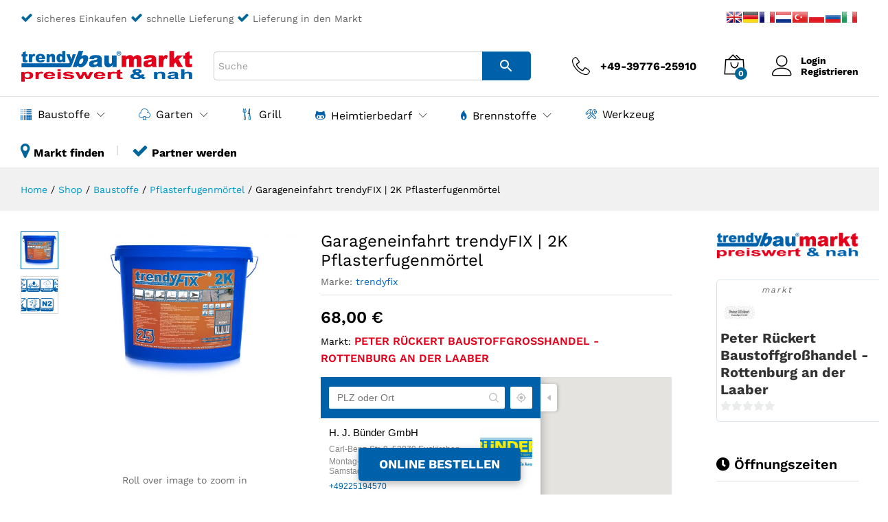

--- FILE ---
content_type: text/html; charset=UTF-8
request_url: https://trendybaumarkt.de/produkt/garageneinfahrt-trendyfix-2k-pflasterfugenmoertel-13
body_size: 41487
content:
<!DOCTYPE html>
<html lang="de" prefix="og: https://ogp.me/ns#">
<head>
    <meta charset="UTF-8">
    <meta name="viewport" content="width=device-width, initial-scale=1">
    <link rel="pingback" href="https://trendybaumarkt.de/xmlrpc.php">

		<link rel="preload" href="https://trendybaumarkt.de/wp-content/themes/martfury/fonts/linearicons.woff2" as="font" type="font/woff2" crossorigin>
	<link rel="preload" href="https://trendybaumarkt.de/wp-content/themes/martfury/fonts/eleganticons.woff2" as="font" type="font/woff2" crossorigin>
	<link rel="preload" href="https://trendybaumarkt.de/wp-content/themes/martfury/fonts/ionicons.woff2" as="font" type="font/woff2" crossorigin>
	
<!-- Suchmaschinen-Optimierung durch Rank Math PRO - https://rankmath.com/ -->
<title>Garageneinfahrt trendyFIX | 2K Pflasterfugenmörtel - trendybaumarkt</title>
<meta name="description" content="  &nbsp; &nbsp; online bestellen   Produktdatenblatt   Gebinde: Sandkomponente im Eimer 23,5 kg Harz/Härter in Plastikflasche 1,5 kg  "/>
<meta name="robots" content="follow, index, max-snippet:-1, max-video-preview:-1, max-image-preview:large"/>
<link rel="canonical" href="https://trendybaumarkt.de/produkt/garageneinfahrt-trendyfix-2k-pflasterfugenmoertel-13" />
<meta property="og:locale" content="de_DE" />
<meta property="og:type" content="product" />
<meta property="og:title" content="Garageneinfahrt trendyFIX | 2K Pflasterfugenmörtel - trendybaumarkt" />
<meta property="og:description" content="  &nbsp; &nbsp; online bestellen   Produktdatenblatt   Gebinde: Sandkomponente im Eimer 23,5 kg Harz/Härter in Plastikflasche 1,5 kg  " />
<meta property="og:url" content="https://trendybaumarkt.de/produkt/garageneinfahrt-trendyfix-2k-pflasterfugenmoertel-13" />
<meta property="og:site_name" content="trendybaumarkt" />
<meta property="og:updated_time" content="2022-02-28T13:35:34+00:00" />
<meta property="og:image" content="https://trendybaumarkt.de/wp-content/uploads/2020/09/OrigTrendyFix-2K-1024x682.jpg" />
<meta property="og:image:secure_url" content="https://trendybaumarkt.de/wp-content/uploads/2020/09/OrigTrendyFix-2K-1024x682.jpg" />
<meta property="og:image:width" content="840" />
<meta property="og:image:height" content="559" />
<meta property="og:image:alt" content="OrigTrendyFix 2K" />
<meta property="og:image:type" content="image/jpeg" />
<meta property="product:availability" content="instock" />
<meta name="twitter:card" content="summary_large_image" />
<meta name="twitter:title" content="Garageneinfahrt trendyFIX | 2K Pflasterfugenmörtel - trendybaumarkt" />
<meta name="twitter:description" content="  &nbsp; &nbsp; online bestellen   Produktdatenblatt   Gebinde: Sandkomponente im Eimer 23,5 kg Harz/Härter in Plastikflasche 1,5 kg  " />
<meta name="twitter:image" content="https://trendybaumarkt.de/wp-content/uploads/2020/09/OrigTrendyFix-2K-1024x682.jpg" />
<meta name="twitter:label1" content="Preis" />
<meta name="twitter:data1" content="68,00&nbsp;&euro;" />
<meta name="twitter:label2" content="Verfügbarkeit" />
<meta name="twitter:data2" content="Vorrätig" />
<script type="application/ld+json" class="rank-math-schema">{"@context":"https://schema.org","@graph":[{"@type":"Organization","@id":"https://trendybaumarkt.de/#organization","name":"trendybaumarkt","url":"https://trendybaumarkt.de","logo":{"@type":"ImageObject","@id":"https://trendybaumarkt.de/#logo","url":"https://trendybaumarkt.de/wp-content/uploads/2020/12/trendybaumarkt-logo.png","contentUrl":"https://trendybaumarkt.de/wp-content/uploads/2020/12/trendybaumarkt-logo.png","caption":"trendybaumarkt","inLanguage":"de","width":"473","height":"91"}},{"@type":"WebSite","@id":"https://trendybaumarkt.de/#website","url":"https://trendybaumarkt.de","name":"trendybaumarkt","publisher":{"@id":"https://trendybaumarkt.de/#organization"},"inLanguage":"de"},{"@type":"ImageObject","@id":"https://trendybaumarkt.de/wp-content/uploads/2020/09/OrigTrendyFix-2K-scaled.jpg","url":"https://trendybaumarkt.de/wp-content/uploads/2020/09/OrigTrendyFix-2K-scaled.jpg","width":"2560","height":"1704","caption":"OrigTrendyFix 2K","inLanguage":"de"},{"@type":"ItemPage","@id":"https://trendybaumarkt.de/produkt/garageneinfahrt-trendyfix-2k-pflasterfugenmoertel-13#webpage","url":"https://trendybaumarkt.de/produkt/garageneinfahrt-trendyfix-2k-pflasterfugenmoertel-13","name":"Garageneinfahrt trendyFIX | 2K Pflasterfugenm\u00f6rtel - trendybaumarkt","datePublished":"2021-11-16T22:46:28+00:00","dateModified":"2022-02-28T13:35:34+00:00","isPartOf":{"@id":"https://trendybaumarkt.de/#website"},"primaryImageOfPage":{"@id":"https://trendybaumarkt.de/wp-content/uploads/2020/09/OrigTrendyFix-2K-scaled.jpg"},"inLanguage":"de"},{"@type":"Product","name":"Garageneinfahrt trendyFIX | 2K Pflasterfugenm\u00f6rtel - trendybaumarkt","description":"\u00a0 &nbsp; &nbsp; online bestellen \u00a0 Produktdatenblatt \u00a0 Gebinde: Sandkomponente im Eimer 23,5 kg Harz/H\u00e4rter in Plastikflasche 1,5 kg \u00a0","category":"Baustoffe","mainEntityOfPage":{"@id":"https://trendybaumarkt.de/produkt/garageneinfahrt-trendyfix-2k-pflasterfugenmoertel-13#webpage"},"image":[{"@type":"ImageObject","url":"https://trendybaumarkt.de/wp-content/uploads/2020/09/OrigTrendyFix-2K-scaled.jpg","height":"1704","width":"2560"},{"@type":"ImageObject","url":"https://trendybaumarkt.de/wp-content/uploads/2020/09/trendyfix-2K.png","height":"314","width":"486"}],"offers":{"@type":"Offer","price":"68.00","priceValidUntil":"2027-12-31","priceSpecification":{"price":"68.00","priceCurrency":"EUR","valueAddedTaxIncluded":"true"},"priceCurrency":"EUR","availability":"http://schema.org/InStock","seller":{"@type":"Organization","@id":"https://trendybaumarkt.de/","name":"trendybaumarkt","url":"https://trendybaumarkt.de","logo":"https://trendybaumarkt.de/wp-content/uploads/2020/12/trendybaumarkt-logo.png"},"url":"https://trendybaumarkt.de/produkt/garageneinfahrt-trendyfix-2k-pflasterfugenmoertel-13"},"@id":"https://trendybaumarkt.de/produkt/garageneinfahrt-trendyfix-2k-pflasterfugenmoertel-13#richSnippet"}]}</script>
<!-- /Rank Math WordPress SEO Plugin -->


<link rel="alternate" type="application/rss+xml" title="trendybaumarkt &raquo; Feed" href="https://trendybaumarkt.de/feed" />
<link rel="alternate" type="application/rss+xml" title="trendybaumarkt &raquo; Kommentar-Feed" href="https://trendybaumarkt.de/comments/feed" />
<link rel="alternate" type="application/rss+xml" title="trendybaumarkt &raquo; Garageneinfahrt trendyFIX | 2K Pflasterfugenmörtel-Kommentar-Feed" href="https://trendybaumarkt.de/produkt/garageneinfahrt-trendyfix-2k-pflasterfugenmoertel-13/feed" />
<link rel="alternate" title="oEmbed (JSON)" type="application/json+oembed" href="https://trendybaumarkt.de/wp-json/oembed/1.0/embed?url=https%3A%2F%2Ftrendybaumarkt.de%2Fprodukt%2Fgarageneinfahrt-trendyfix-2k-pflasterfugenmoertel-13" />
<link rel="alternate" title="oEmbed (XML)" type="text/xml+oembed" href="https://trendybaumarkt.de/wp-json/oembed/1.0/embed?url=https%3A%2F%2Ftrendybaumarkt.de%2Fprodukt%2Fgarageneinfahrt-trendyfix-2k-pflasterfugenmoertel-13&#038;format=xml" />
<style id='wp-img-auto-sizes-contain-inline-css' type='text/css'>
img:is([sizes=auto i],[sizes^="auto," i]){contain-intrinsic-size:3000px 1500px}
/*# sourceURL=wp-img-auto-sizes-contain-inline-css */
</style>
<style id='wp-emoji-styles-inline-css' type='text/css'>

	img.wp-smiley, img.emoji {
		display: inline !important;
		border: none !important;
		box-shadow: none !important;
		height: 1em !important;
		width: 1em !important;
		margin: 0 0.07em !important;
		vertical-align: -0.1em !important;
		background: none !important;
		padding: 0 !important;
	}
/*# sourceURL=wp-emoji-styles-inline-css */
</style>
<link rel='stylesheet' id='wp-block-library-css' href='https://trendybaumarkt.de/wp-includes/css/dist/block-library/style.min.css?ver=6.9' type='text/css' media='all' />
<style id='wp-block-library-theme-inline-css' type='text/css'>
.wp-block-audio :where(figcaption){color:#555;font-size:13px;text-align:center}.is-dark-theme .wp-block-audio :where(figcaption){color:#ffffffa6}.wp-block-audio{margin:0 0 1em}.wp-block-code{border:1px solid #ccc;border-radius:4px;font-family:Menlo,Consolas,monaco,monospace;padding:.8em 1em}.wp-block-embed :where(figcaption){color:#555;font-size:13px;text-align:center}.is-dark-theme .wp-block-embed :where(figcaption){color:#ffffffa6}.wp-block-embed{margin:0 0 1em}.blocks-gallery-caption{color:#555;font-size:13px;text-align:center}.is-dark-theme .blocks-gallery-caption{color:#ffffffa6}:root :where(.wp-block-image figcaption){color:#555;font-size:13px;text-align:center}.is-dark-theme :root :where(.wp-block-image figcaption){color:#ffffffa6}.wp-block-image{margin:0 0 1em}.wp-block-pullquote{border-bottom:4px solid;border-top:4px solid;color:currentColor;margin-bottom:1.75em}.wp-block-pullquote :where(cite),.wp-block-pullquote :where(footer),.wp-block-pullquote__citation{color:currentColor;font-size:.8125em;font-style:normal;text-transform:uppercase}.wp-block-quote{border-left:.25em solid;margin:0 0 1.75em;padding-left:1em}.wp-block-quote cite,.wp-block-quote footer{color:currentColor;font-size:.8125em;font-style:normal;position:relative}.wp-block-quote:where(.has-text-align-right){border-left:none;border-right:.25em solid;padding-left:0;padding-right:1em}.wp-block-quote:where(.has-text-align-center){border:none;padding-left:0}.wp-block-quote.is-large,.wp-block-quote.is-style-large,.wp-block-quote:where(.is-style-plain){border:none}.wp-block-search .wp-block-search__label{font-weight:700}.wp-block-search__button{border:1px solid #ccc;padding:.375em .625em}:where(.wp-block-group.has-background){padding:1.25em 2.375em}.wp-block-separator.has-css-opacity{opacity:.4}.wp-block-separator{border:none;border-bottom:2px solid;margin-left:auto;margin-right:auto}.wp-block-separator.has-alpha-channel-opacity{opacity:1}.wp-block-separator:not(.is-style-wide):not(.is-style-dots){width:100px}.wp-block-separator.has-background:not(.is-style-dots){border-bottom:none;height:1px}.wp-block-separator.has-background:not(.is-style-wide):not(.is-style-dots){height:2px}.wp-block-table{margin:0 0 1em}.wp-block-table td,.wp-block-table th{word-break:normal}.wp-block-table :where(figcaption){color:#555;font-size:13px;text-align:center}.is-dark-theme .wp-block-table :where(figcaption){color:#ffffffa6}.wp-block-video :where(figcaption){color:#555;font-size:13px;text-align:center}.is-dark-theme .wp-block-video :where(figcaption){color:#ffffffa6}.wp-block-video{margin:0 0 1em}:root :where(.wp-block-template-part.has-background){margin-bottom:0;margin-top:0;padding:1.25em 2.375em}
/*# sourceURL=/wp-includes/css/dist/block-library/theme.min.css */
</style>
<style id='classic-theme-styles-inline-css' type='text/css'>
/*! This file is auto-generated */
.wp-block-button__link{color:#fff;background-color:#32373c;border-radius:9999px;box-shadow:none;text-decoration:none;padding:calc(.667em + 2px) calc(1.333em + 2px);font-size:1.125em}.wp-block-file__button{background:#32373c;color:#fff;text-decoration:none}
/*# sourceURL=/wp-includes/css/classic-themes.min.css */
</style>
<style id='pdfemb-pdf-embedder-viewer-style-inline-css' type='text/css'>
.wp-block-pdfemb-pdf-embedder-viewer{max-width:none}

/*# sourceURL=https://trendybaumarkt.de/wp-content/plugins/pdf-embedder/block/build/style-index.css */
</style>
<style id='global-styles-inline-css' type='text/css'>
:root{--wp--preset--aspect-ratio--square: 1;--wp--preset--aspect-ratio--4-3: 4/3;--wp--preset--aspect-ratio--3-4: 3/4;--wp--preset--aspect-ratio--3-2: 3/2;--wp--preset--aspect-ratio--2-3: 2/3;--wp--preset--aspect-ratio--16-9: 16/9;--wp--preset--aspect-ratio--9-16: 9/16;--wp--preset--color--black: #000000;--wp--preset--color--cyan-bluish-gray: #abb8c3;--wp--preset--color--white: #ffffff;--wp--preset--color--pale-pink: #f78da7;--wp--preset--color--vivid-red: #cf2e2e;--wp--preset--color--luminous-vivid-orange: #ff6900;--wp--preset--color--luminous-vivid-amber: #fcb900;--wp--preset--color--light-green-cyan: #7bdcb5;--wp--preset--color--vivid-green-cyan: #00d084;--wp--preset--color--pale-cyan-blue: #8ed1fc;--wp--preset--color--vivid-cyan-blue: #0693e3;--wp--preset--color--vivid-purple: #9b51e0;--wp--preset--gradient--vivid-cyan-blue-to-vivid-purple: linear-gradient(135deg,rgb(6,147,227) 0%,rgb(155,81,224) 100%);--wp--preset--gradient--light-green-cyan-to-vivid-green-cyan: linear-gradient(135deg,rgb(122,220,180) 0%,rgb(0,208,130) 100%);--wp--preset--gradient--luminous-vivid-amber-to-luminous-vivid-orange: linear-gradient(135deg,rgb(252,185,0) 0%,rgb(255,105,0) 100%);--wp--preset--gradient--luminous-vivid-orange-to-vivid-red: linear-gradient(135deg,rgb(255,105,0) 0%,rgb(207,46,46) 100%);--wp--preset--gradient--very-light-gray-to-cyan-bluish-gray: linear-gradient(135deg,rgb(238,238,238) 0%,rgb(169,184,195) 100%);--wp--preset--gradient--cool-to-warm-spectrum: linear-gradient(135deg,rgb(74,234,220) 0%,rgb(151,120,209) 20%,rgb(207,42,186) 40%,rgb(238,44,130) 60%,rgb(251,105,98) 80%,rgb(254,248,76) 100%);--wp--preset--gradient--blush-light-purple: linear-gradient(135deg,rgb(255,206,236) 0%,rgb(152,150,240) 100%);--wp--preset--gradient--blush-bordeaux: linear-gradient(135deg,rgb(254,205,165) 0%,rgb(254,45,45) 50%,rgb(107,0,62) 100%);--wp--preset--gradient--luminous-dusk: linear-gradient(135deg,rgb(255,203,112) 0%,rgb(199,81,192) 50%,rgb(65,88,208) 100%);--wp--preset--gradient--pale-ocean: linear-gradient(135deg,rgb(255,245,203) 0%,rgb(182,227,212) 50%,rgb(51,167,181) 100%);--wp--preset--gradient--electric-grass: linear-gradient(135deg,rgb(202,248,128) 0%,rgb(113,206,126) 100%);--wp--preset--gradient--midnight: linear-gradient(135deg,rgb(2,3,129) 0%,rgb(40,116,252) 100%);--wp--preset--font-size--small: 13px;--wp--preset--font-size--medium: 20px;--wp--preset--font-size--large: 36px;--wp--preset--font-size--x-large: 42px;--wp--preset--spacing--20: 0.44rem;--wp--preset--spacing--30: 0.67rem;--wp--preset--spacing--40: 1rem;--wp--preset--spacing--50: 1.5rem;--wp--preset--spacing--60: 2.25rem;--wp--preset--spacing--70: 3.38rem;--wp--preset--spacing--80: 5.06rem;--wp--preset--shadow--natural: 6px 6px 9px rgba(0, 0, 0, 0.2);--wp--preset--shadow--deep: 12px 12px 50px rgba(0, 0, 0, 0.4);--wp--preset--shadow--sharp: 6px 6px 0px rgba(0, 0, 0, 0.2);--wp--preset--shadow--outlined: 6px 6px 0px -3px rgb(255, 255, 255), 6px 6px rgb(0, 0, 0);--wp--preset--shadow--crisp: 6px 6px 0px rgb(0, 0, 0);}:where(.is-layout-flex){gap: 0.5em;}:where(.is-layout-grid){gap: 0.5em;}body .is-layout-flex{display: flex;}.is-layout-flex{flex-wrap: wrap;align-items: center;}.is-layout-flex > :is(*, div){margin: 0;}body .is-layout-grid{display: grid;}.is-layout-grid > :is(*, div){margin: 0;}:where(.wp-block-columns.is-layout-flex){gap: 2em;}:where(.wp-block-columns.is-layout-grid){gap: 2em;}:where(.wp-block-post-template.is-layout-flex){gap: 1.25em;}:where(.wp-block-post-template.is-layout-grid){gap: 1.25em;}.has-black-color{color: var(--wp--preset--color--black) !important;}.has-cyan-bluish-gray-color{color: var(--wp--preset--color--cyan-bluish-gray) !important;}.has-white-color{color: var(--wp--preset--color--white) !important;}.has-pale-pink-color{color: var(--wp--preset--color--pale-pink) !important;}.has-vivid-red-color{color: var(--wp--preset--color--vivid-red) !important;}.has-luminous-vivid-orange-color{color: var(--wp--preset--color--luminous-vivid-orange) !important;}.has-luminous-vivid-amber-color{color: var(--wp--preset--color--luminous-vivid-amber) !important;}.has-light-green-cyan-color{color: var(--wp--preset--color--light-green-cyan) !important;}.has-vivid-green-cyan-color{color: var(--wp--preset--color--vivid-green-cyan) !important;}.has-pale-cyan-blue-color{color: var(--wp--preset--color--pale-cyan-blue) !important;}.has-vivid-cyan-blue-color{color: var(--wp--preset--color--vivid-cyan-blue) !important;}.has-vivid-purple-color{color: var(--wp--preset--color--vivid-purple) !important;}.has-black-background-color{background-color: var(--wp--preset--color--black) !important;}.has-cyan-bluish-gray-background-color{background-color: var(--wp--preset--color--cyan-bluish-gray) !important;}.has-white-background-color{background-color: var(--wp--preset--color--white) !important;}.has-pale-pink-background-color{background-color: var(--wp--preset--color--pale-pink) !important;}.has-vivid-red-background-color{background-color: var(--wp--preset--color--vivid-red) !important;}.has-luminous-vivid-orange-background-color{background-color: var(--wp--preset--color--luminous-vivid-orange) !important;}.has-luminous-vivid-amber-background-color{background-color: var(--wp--preset--color--luminous-vivid-amber) !important;}.has-light-green-cyan-background-color{background-color: var(--wp--preset--color--light-green-cyan) !important;}.has-vivid-green-cyan-background-color{background-color: var(--wp--preset--color--vivid-green-cyan) !important;}.has-pale-cyan-blue-background-color{background-color: var(--wp--preset--color--pale-cyan-blue) !important;}.has-vivid-cyan-blue-background-color{background-color: var(--wp--preset--color--vivid-cyan-blue) !important;}.has-vivid-purple-background-color{background-color: var(--wp--preset--color--vivid-purple) !important;}.has-black-border-color{border-color: var(--wp--preset--color--black) !important;}.has-cyan-bluish-gray-border-color{border-color: var(--wp--preset--color--cyan-bluish-gray) !important;}.has-white-border-color{border-color: var(--wp--preset--color--white) !important;}.has-pale-pink-border-color{border-color: var(--wp--preset--color--pale-pink) !important;}.has-vivid-red-border-color{border-color: var(--wp--preset--color--vivid-red) !important;}.has-luminous-vivid-orange-border-color{border-color: var(--wp--preset--color--luminous-vivid-orange) !important;}.has-luminous-vivid-amber-border-color{border-color: var(--wp--preset--color--luminous-vivid-amber) !important;}.has-light-green-cyan-border-color{border-color: var(--wp--preset--color--light-green-cyan) !important;}.has-vivid-green-cyan-border-color{border-color: var(--wp--preset--color--vivid-green-cyan) !important;}.has-pale-cyan-blue-border-color{border-color: var(--wp--preset--color--pale-cyan-blue) !important;}.has-vivid-cyan-blue-border-color{border-color: var(--wp--preset--color--vivid-cyan-blue) !important;}.has-vivid-purple-border-color{border-color: var(--wp--preset--color--vivid-purple) !important;}.has-vivid-cyan-blue-to-vivid-purple-gradient-background{background: var(--wp--preset--gradient--vivid-cyan-blue-to-vivid-purple) !important;}.has-light-green-cyan-to-vivid-green-cyan-gradient-background{background: var(--wp--preset--gradient--light-green-cyan-to-vivid-green-cyan) !important;}.has-luminous-vivid-amber-to-luminous-vivid-orange-gradient-background{background: var(--wp--preset--gradient--luminous-vivid-amber-to-luminous-vivid-orange) !important;}.has-luminous-vivid-orange-to-vivid-red-gradient-background{background: var(--wp--preset--gradient--luminous-vivid-orange-to-vivid-red) !important;}.has-very-light-gray-to-cyan-bluish-gray-gradient-background{background: var(--wp--preset--gradient--very-light-gray-to-cyan-bluish-gray) !important;}.has-cool-to-warm-spectrum-gradient-background{background: var(--wp--preset--gradient--cool-to-warm-spectrum) !important;}.has-blush-light-purple-gradient-background{background: var(--wp--preset--gradient--blush-light-purple) !important;}.has-blush-bordeaux-gradient-background{background: var(--wp--preset--gradient--blush-bordeaux) !important;}.has-luminous-dusk-gradient-background{background: var(--wp--preset--gradient--luminous-dusk) !important;}.has-pale-ocean-gradient-background{background: var(--wp--preset--gradient--pale-ocean) !important;}.has-electric-grass-gradient-background{background: var(--wp--preset--gradient--electric-grass) !important;}.has-midnight-gradient-background{background: var(--wp--preset--gradient--midnight) !important;}.has-small-font-size{font-size: var(--wp--preset--font-size--small) !important;}.has-medium-font-size{font-size: var(--wp--preset--font-size--medium) !important;}.has-large-font-size{font-size: var(--wp--preset--font-size--large) !important;}.has-x-large-font-size{font-size: var(--wp--preset--font-size--x-large) !important;}
:where(.wp-block-post-template.is-layout-flex){gap: 1.25em;}:where(.wp-block-post-template.is-layout-grid){gap: 1.25em;}
:where(.wp-block-term-template.is-layout-flex){gap: 1.25em;}:where(.wp-block-term-template.is-layout-grid){gap: 1.25em;}
:where(.wp-block-columns.is-layout-flex){gap: 2em;}:where(.wp-block-columns.is-layout-grid){gap: 2em;}
:root :where(.wp-block-pullquote){font-size: 1.5em;line-height: 1.6;}
/*# sourceURL=global-styles-inline-css */
</style>
<link rel='stylesheet' id='contact-form-7-css' href='https://trendybaumarkt.de/wp-content/plugins/contact-form-7/includes/css/styles.css?ver=6.1.4' type='text/css' media='all' />
<link rel='stylesheet' id='woocommerce-general-css' href='https://trendybaumarkt.de/wp-content/plugins/woocommerce/assets/css/woocommerce.css?ver=10.4.3' type='text/css' media='all' />
<style id='woocommerce-inline-inline-css' type='text/css'>
.woocommerce form .form-row .required { visibility: visible; }
/*# sourceURL=woocommerce-inline-inline-css */
</style>
<link rel='stylesheet' id='aws-style-css' href='https://trendybaumarkt.de/wp-content/plugins/advanced-woo-search/assets/css/common.min.css?ver=3.51' type='text/css' media='all' />
<link rel='stylesheet' id='brands-styles-css' href='https://trendybaumarkt.de/wp-content/plugins/woocommerce/assets/css/brands.css?ver=10.4.3' type='text/css' media='all' />
<link rel='stylesheet' id='martfury-fonts-css' href='//trendybaumarkt.de/wp-content/uploads/omgf/martfury-fonts/martfury-fonts.css?ver=1691414509' type='text/css' media='all' />
<link rel='stylesheet' id='linearicons-css' href='https://trendybaumarkt.de/wp-content/themes/martfury/css/linearicons.min.css?ver=1.0.0' type='text/css' media='all' />
<link rel='stylesheet' id='ionicons-css' href='https://trendybaumarkt.de/wp-content/themes/martfury/css/ionicons.min.css?ver=2.0.0' type='text/css' media='all' />
<link rel='stylesheet' id='eleganticons-css' href='https://trendybaumarkt.de/wp-content/themes/martfury/css/eleganticons.min.css?ver=1.0.0' type='text/css' media='all' />
<link rel='stylesheet' id='font-awesome-css' href='https://trendybaumarkt.de/wp-content/plugins/elementor/assets/lib/font-awesome/css/font-awesome.min.css?ver=4.7.0' type='text/css' media='all' />
<link rel='stylesheet' id='bootstrap-css' href='https://trendybaumarkt.de/wp-content/themes/martfury/css/bootstrap.min.css?ver=3.3.7' type='text/css' media='all' />
<link rel='stylesheet' id='martfury-css' href='https://trendybaumarkt.de/wp-content/themes/martfury/style.css?ver=20221213' type='text/css' media='all' />
<style id='martfury-inline-css' type='text/css'>
	/* Color Scheme */

	/* Color */

	body {
		--mf-primary-color: #0061ab;
		--mf-background-primary-color: #0061ab;
		--mf-border-primary-color: #0061ab;
	}

	.widget_shopping_cart_content .woocommerce-mini-cart__buttons .checkout,
	 .header-layout-4 .topbar:not(.header-bar),
	 .header-layout-3 .topbar:not(.header-bar){
		background-color: #00529c;
	}

.woocommerce .ribbons .ribbon {background-color:#0061ab}#site-header, #site-header .header-main, .sticky-header #site-header.minimized .mobile-menu {background-color:#ffffff}.sticky-header .site-header.minimized .header-main{border-bottom: none}#site-header .aws-container .aws-search-form{background-color: transparent}#site-header .aws-container .aws-search-form .aws-search-field{background-color: #fff}#site-header .mf-background-primary, #site-header .mini-item-counter{--mf-background-primary-color:#006699}#topbar{background-color:#ffffff}.site-header .topbar{background-color:transparent}#site-header .main-menu{background-color:#ffffff}
/*# sourceURL=martfury-inline-css */
</style>
<link rel='stylesheet' id='photoswipe-css' href='https://trendybaumarkt.de/wp-content/plugins/woocommerce/assets/css/photoswipe/photoswipe.min.css?ver=10.4.3' type='text/css' media='all' />
<link rel='stylesheet' id='photoswipe-default-skin-css' href='https://trendybaumarkt.de/wp-content/plugins/woocommerce/assets/css/photoswipe/default-skin/default-skin.min.css?ver=10.4.3' type='text/css' media='all' />
<link rel='stylesheet' id='tawc-deals-css' href='https://trendybaumarkt.de/wp-content/plugins/woocommerce-deals/assets/css/tawc-deals.css?ver=1.0.0' type='text/css' media='all' />
<link rel='stylesheet' id='borlabs-cookie-css' href='https://trendybaumarkt.de/wp-content/cache/borlabs-cookie/borlabs-cookie_1_de.css?ver=2.3.6-9' type='text/css' media='all' />
<link rel='stylesheet' id='wcfm_enquiry_tab_css-css' href='https://trendybaumarkt.de/wp-content/plugins/wc-frontend-manager/assets/css/min/enquiry/wcfm-style-enquiry-tab.css?ver=6.7.24' type='text/css' media='all' />
<link rel='stylesheet' id='wcfm_product_multivendor_css-css' href='https://trendybaumarkt.de/wp-content/plugins/wc-multivendor-marketplace/assets/css/product_multivendor/wcfmmp-style-product-multivendor.css?ver=6.7.24' type='text/css' media='all' />
<link rel='stylesheet' id='wcfm_login_css-css' href='https://trendybaumarkt.de/wp-content/plugins/wc-frontend-manager/includes/libs/login-popup/wcfm-login.css?ver=6.7.24' type='text/css' media='all' />
<link rel='stylesheet' id='tawcvs-frontend-css' href='https://trendybaumarkt.de/wp-content/plugins/variation-swatches-for-woocommerce-pro/assets/css/frontend.css?ver=20171128' type='text/css' media='all' />
<style id='tawcvs-frontend-inline-css' type='text/css'>
.tawcvs-swatches .swatch { width: 30px; height: 30px; }
/*# sourceURL=tawcvs-frontend-inline-css */
</style>
<link rel='stylesheet' id='martfury-product-bought-together-css' href='https://trendybaumarkt.de/wp-content/themes/martfury/inc/modules/product-bought-together/assets/product-bought-together.css?ver=1.0.0' type='text/css' media='all' />
<link rel='stylesheet' id='woocommerce-gzd-layout-css' href='https://trendybaumarkt.de/wp-content/plugins/woocommerce-germanized/build/static/layout-styles.css?ver=3.20.5' type='text/css' media='all' />
<style id='woocommerce-gzd-layout-inline-css' type='text/css'>
.woocommerce-checkout .shop_table { background-color: #eeeeee; } .product p.deposit-packaging-type { font-size: 1.25em !important; }
                .wc-gzd-nutri-score-value-a {
                    background: url(https://trendybaumarkt.de/wp-content/plugins/woocommerce-germanized/assets/images/nutri-score-a.svg) no-repeat;
                }
                .wc-gzd-nutri-score-value-b {
                    background: url(https://trendybaumarkt.de/wp-content/plugins/woocommerce-germanized/assets/images/nutri-score-b.svg) no-repeat;
                }
                .wc-gzd-nutri-score-value-c {
                    background: url(https://trendybaumarkt.de/wp-content/plugins/woocommerce-germanized/assets/images/nutri-score-c.svg) no-repeat;
                }
                .wc-gzd-nutri-score-value-d {
                    background: url(https://trendybaumarkt.de/wp-content/plugins/woocommerce-germanized/assets/images/nutri-score-d.svg) no-repeat;
                }
                .wc-gzd-nutri-score-value-e {
                    background: url(https://trendybaumarkt.de/wp-content/plugins/woocommerce-germanized/assets/images/nutri-score-e.svg) no-repeat;
                }
            
/*# sourceURL=woocommerce-gzd-layout-inline-css */
</style>
<link rel='stylesheet' id='jquery-ui-style-css' href='https://trendybaumarkt.de/wp-content/plugins/woocommerce/assets/css/jquery-ui/jquery-ui.min.css?ver=10.4.3' type='text/css' media='all' />
<link rel='stylesheet' id='wcfm_fa_icon_css-css' href='https://trendybaumarkt.de/wp-content/plugins/wc-frontend-manager/assets/fonts/font-awesome/css/wcfmicon.min.css?ver=6.7.24' type='text/css' media='all' />
<link rel='stylesheet' id='wcfm_core_css-css' href='https://trendybaumarkt.de/wp-content/plugins/wc-frontend-manager/assets/css/min/wcfm-style-core.css?ver=6.7.24' type='text/css' media='all' />
<link rel='stylesheet' id='martfury-child-style-css' href='https://trendybaumarkt.de/wp-content/themes/martfury-child/style.css?ver=6.9' type='text/css' media='all' />
<link rel='stylesheet' id='wcfmmp_product_css-css' href='https://trendybaumarkt.de/wp-content/plugins/wc-multivendor-marketplace/assets/css/min/store/wcfmmp-style-product.css?ver=3.7.0' type='text/css' media='all' />
<link rel='stylesheet' id='martfury-wcfm-css' href='https://trendybaumarkt.de/wp-content/themes/martfury/css/vendors/wcfm-vendor.css?ver=20201126' type='text/css' media='all' />
<script type="text/template" id="tmpl-variation-template">
	<div class="woocommerce-variation-description">{{{ data.variation.variation_description }}}</div>
	<div class="woocommerce-variation-price">{{{ data.variation.price_html }}}</div>
	<div class="woocommerce-variation-availability">{{{ data.variation.availability_html }}}</div>
</script>
<script type="text/template" id="tmpl-unavailable-variation-template">
	<p role="alert">Dieses Produkt ist leider nicht verfügbar. Bitte wähle eine andere Kombination.</p>
</script>
<script type="text/javascript" src="https://trendybaumarkt.de/wp-includes/js/jquery/jquery.min.js?ver=3.7.1" id="jquery-core-js"></script>
<script type="text/javascript" src="https://trendybaumarkt.de/wp-includes/js/jquery/jquery-migrate.min.js?ver=3.4.1" id="jquery-migrate-js"></script>
<script type="text/javascript" src="https://trendybaumarkt.de/wp-content/plugins/woocommerce/assets/js/jquery-blockui/jquery.blockUI.min.js?ver=2.7.0-wc.10.4.3" id="wc-jquery-blockui-js" defer="defer" data-wp-strategy="defer"></script>
<script type="text/javascript" id="wc-add-to-cart-js-extra">
/* <![CDATA[ */
var wc_add_to_cart_params = {"ajax_url":"/wp-admin/admin-ajax.php","wc_ajax_url":"/?wc-ajax=%%endpoint%%","i18n_view_cart":"Warenkorb anzeigen","cart_url":"https://trendybaumarkt.de/warenkorb","is_cart":"","cart_redirect_after_add":"no"};
//# sourceURL=wc-add-to-cart-js-extra
/* ]]> */
</script>
<script type="text/javascript" src="https://trendybaumarkt.de/wp-content/plugins/woocommerce/assets/js/frontend/add-to-cart.min.js?ver=10.4.3" id="wc-add-to-cart-js" defer="defer" data-wp-strategy="defer"></script>
<script type="text/javascript" src="https://trendybaumarkt.de/wp-content/plugins/woocommerce/assets/js/zoom/jquery.zoom.min.js?ver=1.7.21-wc.10.4.3" id="wc-zoom-js" defer="defer" data-wp-strategy="defer"></script>
<script type="text/javascript" src="https://trendybaumarkt.de/wp-content/plugins/woocommerce/assets/js/flexslider/jquery.flexslider.min.js?ver=2.7.2-wc.10.4.3" id="wc-flexslider-js" defer="defer" data-wp-strategy="defer"></script>
<script type="text/javascript" id="wc-single-product-js-extra">
/* <![CDATA[ */
var wc_single_product_params = {"i18n_required_rating_text":"Bitte w\u00e4hle eine Bewertung","i18n_rating_options":["1 von 5\u00a0Sternen","2 von 5\u00a0Sternen","3 von 5\u00a0Sternen","4 von 5\u00a0Sternen","5 von 5\u00a0Sternen"],"i18n_product_gallery_trigger_text":"Bildergalerie im Vollbildmodus anzeigen","review_rating_required":"yes","flexslider":{"rtl":false,"animation":"slide","smoothHeight":true,"directionNav":false,"controlNav":"thumbnails","slideshow":false,"animationSpeed":500,"animationLoop":false,"allowOneSlide":false},"zoom_enabled":"1","zoom_options":[],"photoswipe_enabled":"","photoswipe_options":{"shareEl":false,"closeOnScroll":false,"history":false,"hideAnimationDuration":0,"showAnimationDuration":0},"flexslider_enabled":"1"};
//# sourceURL=wc-single-product-js-extra
/* ]]> */
</script>
<script type="text/javascript" src="https://trendybaumarkt.de/wp-content/plugins/woocommerce/assets/js/frontend/single-product.min.js?ver=10.4.3" id="wc-single-product-js" defer="defer" data-wp-strategy="defer"></script>
<script type="text/javascript" src="https://trendybaumarkt.de/wp-content/plugins/woocommerce/assets/js/js-cookie/js.cookie.min.js?ver=2.1.4-wc.10.4.3" id="wc-js-cookie-js" defer="defer" data-wp-strategy="defer"></script>
<script type="text/javascript" id="woocommerce-js-extra">
/* <![CDATA[ */
var woocommerce_params = {"ajax_url":"/wp-admin/admin-ajax.php","wc_ajax_url":"/?wc-ajax=%%endpoint%%","i18n_password_show":"Passwort anzeigen","i18n_password_hide":"Passwort ausblenden"};
//# sourceURL=woocommerce-js-extra
/* ]]> */
</script>
<script type="text/javascript" src="https://trendybaumarkt.de/wp-content/plugins/woocommerce/assets/js/frontend/woocommerce.min.js?ver=10.4.3" id="woocommerce-js" defer="defer" data-wp-strategy="defer"></script>
<script type="text/javascript" id="kk-script-js-extra">
/* <![CDATA[ */
var fetchCartItems = {"ajax_url":"https://trendybaumarkt.de/wp-admin/admin-ajax.php","action":"kk_wc_fetchcartitems","nonce":"c073c2ea47","currency":"EUR"};
//# sourceURL=kk-script-js-extra
/* ]]> */
</script>
<script type="text/javascript" src="https://trendybaumarkt.de/wp-content/plugins/kliken-marketing-for-google/assets/kk-script.js?ver=6.9" id="kk-script-js"></script>
<script type="text/javascript" src="https://trendybaumarkt.de/wp-includes/js/underscore.min.js?ver=1.13.7" id="underscore-js"></script>
<script type="text/javascript" id="wp-util-js-extra">
/* <![CDATA[ */
var _wpUtilSettings = {"ajax":{"url":"/wp-admin/admin-ajax.php"}};
//# sourceURL=wp-util-js-extra
/* ]]> */
</script>
<script type="text/javascript" src="https://trendybaumarkt.de/wp-includes/js/wp-util.min.js?ver=6.9" id="wp-util-js"></script>
<script type="text/javascript" id="wc-add-to-cart-variation-js-extra">
/* <![CDATA[ */
var wc_add_to_cart_variation_params = {"wc_ajax_url":"/?wc-ajax=%%endpoint%%","i18n_no_matching_variations_text":"Es entsprechen leider keine Produkte deiner Auswahl. Bitte w\u00e4hle eine andere Kombination.","i18n_make_a_selection_text":"Bitte w\u00e4hle die Produktoptionen, bevor du den Artikel in den Warenkorb legst.","i18n_unavailable_text":"Dieses Produkt ist leider nicht verf\u00fcgbar. Bitte w\u00e4hle eine andere Kombination.","i18n_reset_alert_text":"Deine Auswahl wurde zur\u00fcckgesetzt. Bitte w\u00e4hle Produktoptionen aus, bevor du den Artikel in den Warenkorb legst."};
//# sourceURL=wc-add-to-cart-variation-js-extra
/* ]]> */
</script>
<script type="text/javascript" src="https://trendybaumarkt.de/wp-content/plugins/woocommerce/assets/js/frontend/add-to-cart-variation.min.js?ver=10.4.3" id="wc-add-to-cart-variation-js" defer="defer" data-wp-strategy="defer"></script>
<script type="text/javascript" src="https://trendybaumarkt.de/wp-content/themes/martfury/js/plugins/waypoints.min.js?ver=2.0.2" id="waypoints-js"></script>
<script type="text/javascript" id="borlabs-cookie-prioritize-js-extra">
/* <![CDATA[ */
var borlabsCookiePrioritized = {"domain":"trendybaumarkt.de","path":"/","version":"1","bots":"1","optInJS":{"statistics":{"google-analytics":"[base64]/[base64]"}}};
//# sourceURL=borlabs-cookie-prioritize-js-extra
/* ]]> */
</script>
<script type="text/javascript" src="https://trendybaumarkt.de/wp-content/plugins/borlabs-cookie/assets/javascript/borlabs-cookie-prioritize.min.js?ver=2.3.6" id="borlabs-cookie-prioritize-js"></script>
<script type="text/javascript" id="martfury-product-bought-together-js-extra">
/* <![CDATA[ */
var martfuryPbt = {"currency_pos":"right_space","currency_symbol":"\u20ac","thousand_sep":".","decimal_sep":",","price_decimals":"2","check_all":"","pbt_alert":"Please select a purchasable variation for [name] before adding this product to the cart.","pbt_alert_multiple":"Please select a purchasable variation for the selected variable products before adding them to the cart."};
//# sourceURL=martfury-product-bought-together-js-extra
/* ]]> */
</script>
<script type="text/javascript" src="https://trendybaumarkt.de/wp-content/themes/martfury/inc/modules/product-bought-together/assets/product-bought-together.js?ver=1.0.0" id="martfury-product-bought-together-js"></script>
<script type="text/javascript" id="wc-gzd-unit-price-observer-queue-js-extra">
/* <![CDATA[ */
var wc_gzd_unit_price_observer_queue_params = {"ajax_url":"/wp-admin/admin-ajax.php","wc_ajax_url":"/?wc-ajax=%%endpoint%%","refresh_unit_price_nonce":"3046496613"};
//# sourceURL=wc-gzd-unit-price-observer-queue-js-extra
/* ]]> */
</script>
<script type="text/javascript" src="https://trendybaumarkt.de/wp-content/plugins/woocommerce-germanized/build/static/unit-price-observer-queue.js?ver=3.20.5" id="wc-gzd-unit-price-observer-queue-js" defer="defer" data-wp-strategy="defer"></script>
<script type="text/javascript" src="https://trendybaumarkt.de/wp-content/plugins/woocommerce/assets/js/accounting/accounting.min.js?ver=0.4.2" id="wc-accounting-js"></script>
<script type="text/javascript" id="wc-gzd-add-to-cart-variation-js-extra">
/* <![CDATA[ */
var wc_gzd_add_to_cart_variation_params = {"wrapper":".product","price_selector":"p.price","replace_price":"1"};
//# sourceURL=wc-gzd-add-to-cart-variation-js-extra
/* ]]> */
</script>
<script type="text/javascript" src="https://trendybaumarkt.de/wp-content/plugins/woocommerce-germanized/build/static/add-to-cart-variation.js?ver=3.20.5" id="wc-gzd-add-to-cart-variation-js" defer="defer" data-wp-strategy="defer"></script>
<script type="text/javascript" id="wc-gzd-unit-price-observer-js-extra">
/* <![CDATA[ */
var wc_gzd_unit_price_observer_params = {"wrapper":".product","price_selector":{"p.price":{"is_total_price":false,"is_primary_selector":true,"quantity_selector":""}},"replace_price":"1","product_id":"11418","price_decimal_sep":",","price_thousand_sep":".","qty_selector":"input.quantity, input.qty","refresh_on_load":""};
//# sourceURL=wc-gzd-unit-price-observer-js-extra
/* ]]> */
</script>
<script type="text/javascript" src="https://trendybaumarkt.de/wp-content/plugins/woocommerce-germanized/build/static/unit-price-observer.js?ver=3.20.5" id="wc-gzd-unit-price-observer-js" defer="defer" data-wp-strategy="defer"></script>
<script type="text/javascript" id="wc-cart-fragments-js-extra">
/* <![CDATA[ */
var wc_cart_fragments_params = {"ajax_url":"/wp-admin/admin-ajax.php","wc_ajax_url":"/?wc-ajax=%%endpoint%%","cart_hash_key":"wc_cart_hash_63969725bf2295cc120a378185ebd11b","fragment_name":"wc_fragments_63969725bf2295cc120a378185ebd11b","request_timeout":"5000"};
//# sourceURL=wc-cart-fragments-js-extra
/* ]]> */
</script>
<script type="text/javascript" src="https://trendybaumarkt.de/wp-content/plugins/woocommerce/assets/js/frontend/cart-fragments.min.js?ver=10.4.3" id="wc-cart-fragments-js" defer="defer" data-wp-strategy="defer"></script>
<link rel="https://api.w.org/" href="https://trendybaumarkt.de/wp-json/" /><link rel="alternate" title="JSON" type="application/json" href="https://trendybaumarkt.de/wp-json/wp/v2/product/11418" /><link rel="EditURI" type="application/rsd+xml" title="RSD" href="https://trendybaumarkt.de/xmlrpc.php?rsd" />
<meta name="generator" content="WordPress 6.9" />
<link rel='shortlink' href='https://trendybaumarkt.de/?p=11418' />

<!-- This website runs the Product Feed PRO for WooCommerce by AdTribes.io plugin - version woocommercesea_option_installed_version -->
	<noscript><style>.woocommerce-product-gallery{ opacity: 1 !important; }</style></noscript>
	<meta name="generator" content="Elementor 3.34.1; features: additional_custom_breakpoints; settings: css_print_method-external, google_font-enabled, font_display-auto">
<style type="text/css">.recentcomments a{display:inline !important;padding:0 !important;margin:0 !important;}</style><script data-borlabs-script-blocker-id='gtag' type='text/template'>
window.dataLayer = window.dataLayer || [];
if (typeof gtag !== 'function') { function gtag(){dataLayer.push(arguments);} }
if('0' === '1') {
    gtag('consent', 'default', {
       'ad_storage': 'denied',
       'analytics_storage': 'denied'
    });
    gtag("js", new Date());
    gtag("config", "G-RSK9E6KD52", { "anonymize_ip": true });

    (function (w, d, s, i) {
    var f = d.getElementsByTagName(s)[0],
        j = d.createElement(s);
    j.async = true;
    j.src =
        "https://www.googletagmanager.com/gtag/js?id=" + i;
    f.parentNode.insertBefore(j, f);
    })(window, document, "script", "G-RSK9E6KD52");
}
</script>			<style>
				.e-con.e-parent:nth-of-type(n+4):not(.e-lazyloaded):not(.e-no-lazyload),
				.e-con.e-parent:nth-of-type(n+4):not(.e-lazyloaded):not(.e-no-lazyload) * {
					background-image: none !important;
				}
				@media screen and (max-height: 1024px) {
					.e-con.e-parent:nth-of-type(n+3):not(.e-lazyloaded):not(.e-no-lazyload),
					.e-con.e-parent:nth-of-type(n+3):not(.e-lazyloaded):not(.e-no-lazyload) * {
						background-image: none !important;
					}
				}
				@media screen and (max-height: 640px) {
					.e-con.e-parent:nth-of-type(n+2):not(.e-lazyloaded):not(.e-no-lazyload),
					.e-con.e-parent:nth-of-type(n+2):not(.e-lazyloaded):not(.e-no-lazyload) * {
						background-image: none !important;
					}
				}
			</style>
			<link rel="icon" href="https://trendybaumarkt.de/wp-content/uploads/2020/10/cropped-trendyman-icon-32x32.png" sizes="32x32" />
<link rel="icon" href="https://trendybaumarkt.de/wp-content/uploads/2020/10/cropped-trendyman-icon-192x192.png" sizes="192x192" />
<link rel="apple-touch-icon" href="https://trendybaumarkt.de/wp-content/uploads/2020/10/cropped-trendyman-icon-180x180.png" />
<meta name="msapplication-TileImage" content="https://trendybaumarkt.de/wp-content/uploads/2020/10/cropped-trendyman-icon-270x270.png" />
		<style type="text/css" id="wp-custom-css">
			.error404 .site-content {
    padding: 80px 0;
    background-color: #fff;
}
.wcfmmp_sold_by_wrapper img.wcfmmp_sold_by_logo {
    width: 200px!important;
    display: inline-block!important;
    margin: 0!important;
    padding: 0!important;
    vertical-align: bottom;
}
.wcfmmp_sold_by_wrapper a {
    display: inline-block!important;
    color: #cc0033!important;
    text-decoration: none!important;
}
.wcfm_appointment_title, .wcfm_auctions_title, .wcfm_booking_title, .wcfm_coupon_title, .wcfm_dashboard_item_title, .wcfm_listing_title, .wcfm_order_title, .wcfm_product_title {
    font-weight: 800;
 }
#product-5244 form.cart {display: none;}
#product-8069 form.cart {display: none;}
#product-4651 form.cart {display: none;}
#product-8797 form.cart {display: none;}
#product-8802 form.cart {display: none;}
#product-8817 form.cart {display: none;}
#product-5696 form.cart {display: none;}
#product-4969 form.cart {display: none;}
#product-4960 form.cart {display: none;}
#product-4891 form.cart {display: none;}
#product-4613 form.cart {display: none;}
#product-4604 form.cart {display: none;}
#product-4593 form.cart {display: none;}
#product-4550 form.cart {display: none;}
#product-6216 form.cart {display: none;}
#product-6669 form.cart {display: none;}
#product-6644 form.cart {display: none;}
#product-6630 form.cart {display: none;}
#product-6655 form.cart {display: none;}
#product-6680 form.cart {display: none;}
#product-8630 form.cart {display: none;}
#product-9104 form.cart {display: none;}
#product-9125 form.cart {display: none;}
#product-9896 form.cart {display: none;}
#product-10751 form.cart {display: none;}

/** Start Block Kit CSS: 143-3-7969bb877702491bc5ca272e536ada9d **/

.envato-block__preview{overflow: visible;}
/* Material Button Click Effect */
.envato-kit-140-material-hit .menu-item a,
.envato-kit-140-material-button .elementor-button{
  background-position: center;
  transition: background 0.8s;
}
.envato-kit-140-material-hit .menu-item a:hover,
.envato-kit-140-material-button .elementor-button:hover{
  background: radial-gradient(circle, transparent 1%, #fff 1%) center/15000%;
}
.envato-kit-140-material-hit .menu-item a:active,
.envato-kit-140-material-button .elementor-button:active{
  background-color: #FFF;
  background-size: 100%;
  transition: background 0s;
}

/* Field Shadow */
.envato-kit-140-big-shadow-form .elementor-field-textual{
	box-shadow: 0 20px 30px rgba(0,0,0, .05);
}

/* FAQ */
.envato-kit-140-faq .elementor-accordion .elementor-accordion-item{
	border-width: 0 0 1px !important;
}

/* Scrollable Columns */
.envato-kit-140-scrollable{
	 height: 100%;
   overflow: auto;
   overflow-x: hidden;
}

/* ImageBox: No Space */
.envato-kit-140-imagebox-nospace:hover{
	transform: scale(1.1);
	transition: all 0.3s;
}
.envato-kit-140-imagebox-nospace figure{
	line-height: 0;
}

.envato-kit-140-slide .elementor-slide-content{
	background: #FFF;
	margin-left: -60px;
	padding: 1em;
}
.envato-kit-140-carousel .slick-active:not(.slick-current)  img{
	padding: 20px !important;
	transition: all .9s;
}

/** End Block Kit CSS: 143-3-7969bb877702491bc5ca272e536ada9d **/



/** Start Block Kit CSS: 136-3-fc37602abad173a9d9d95d89bbe6bb80 **/

.envato-block__preview{overflow: visible !important;}

/** End Block Kit CSS: 136-3-fc37602abad173a9d9d95d89bbe6bb80 **/



/** Start Block Kit CSS: 71-3-d415519effd9e11f35d2438c58ea7ebf **/

.envato-block__preview{overflow: visible;}

/** End Block Kit CSS: 71-3-d415519effd9e11f35d2438c58ea7ebf **/

.woocommerce div.product .woocommerce-product-details__short-description {
    padding-bottom: 15px;
    margin-bottom: 20px;
    border-bottom: 1px solid #fff;
}
.woocommerce div.product .mf-summary-header .sold-by-meta a {
    font-size: 16px;
    text-transform: uppercase;
    font-weight: 600;
    color: #e2001a;
}
#wcfmmp-stores-wrap ul.wcfmmp-store-wrap li.coloum-5 a.wcfmmp-visit-store {
    right: 5px;
    width: 58px;
    height: 30px;
    line-height: 30px;
    font-weight: 400;
    font-size: 9px;
}
#wcfmmp-stores-wrap ul.wcfmmp-store-wrap li.coloum-4 a.wcfmmp-visit-store {
    right: 10px;
    width: 100px;
    height: 30px;
    line-height: 30px;
}		</style>
		<style id="kirki-inline-styles">/* vietnamese */
@font-face {
  font-family: 'Work Sans';
  font-style: normal;
  font-weight: 400;
  font-display: swap;
  src: url(https://trendybaumarkt.de/wp-content/fonts/work-sans/QGYsz_wNahGAdqQ43Rh_c6Dpp_k.woff2) format('woff2');
  unicode-range: U+0102-0103, U+0110-0111, U+0128-0129, U+0168-0169, U+01A0-01A1, U+01AF-01B0, U+0300-0301, U+0303-0304, U+0308-0309, U+0323, U+0329, U+1EA0-1EF9, U+20AB;
}
/* latin-ext */
@font-face {
  font-family: 'Work Sans';
  font-style: normal;
  font-weight: 400;
  font-display: swap;
  src: url(https://trendybaumarkt.de/wp-content/fonts/work-sans/QGYsz_wNahGAdqQ43Rh_cqDpp_k.woff2) format('woff2');
  unicode-range: U+0100-02BA, U+02BD-02C5, U+02C7-02CC, U+02CE-02D7, U+02DD-02FF, U+0304, U+0308, U+0329, U+1D00-1DBF, U+1E00-1E9F, U+1EF2-1EFF, U+2020, U+20A0-20AB, U+20AD-20C0, U+2113, U+2C60-2C7F, U+A720-A7FF;
}
/* latin */
@font-face {
  font-family: 'Work Sans';
  font-style: normal;
  font-weight: 400;
  font-display: swap;
  src: url(https://trendybaumarkt.de/wp-content/fonts/work-sans/QGYsz_wNahGAdqQ43Rh_fKDp.woff2) format('woff2');
  unicode-range: U+0000-00FF, U+0131, U+0152-0153, U+02BB-02BC, U+02C6, U+02DA, U+02DC, U+0304, U+0308, U+0329, U+2000-206F, U+20AC, U+2122, U+2191, U+2193, U+2212, U+2215, U+FEFF, U+FFFD;
}
/* vietnamese */
@font-face {
  font-family: 'Work Sans';
  font-style: normal;
  font-weight: 600;
  font-display: swap;
  src: url(https://trendybaumarkt.de/wp-content/fonts/work-sans/QGYsz_wNahGAdqQ43Rh_c6Dpp_k.woff2) format('woff2');
  unicode-range: U+0102-0103, U+0110-0111, U+0128-0129, U+0168-0169, U+01A0-01A1, U+01AF-01B0, U+0300-0301, U+0303-0304, U+0308-0309, U+0323, U+0329, U+1EA0-1EF9, U+20AB;
}
/* latin-ext */
@font-face {
  font-family: 'Work Sans';
  font-style: normal;
  font-weight: 600;
  font-display: swap;
  src: url(https://trendybaumarkt.de/wp-content/fonts/work-sans/QGYsz_wNahGAdqQ43Rh_cqDpp_k.woff2) format('woff2');
  unicode-range: U+0100-02BA, U+02BD-02C5, U+02C7-02CC, U+02CE-02D7, U+02DD-02FF, U+0304, U+0308, U+0329, U+1D00-1DBF, U+1E00-1E9F, U+1EF2-1EFF, U+2020, U+20A0-20AB, U+20AD-20C0, U+2113, U+2C60-2C7F, U+A720-A7FF;
}
/* latin */
@font-face {
  font-family: 'Work Sans';
  font-style: normal;
  font-weight: 600;
  font-display: swap;
  src: url(https://trendybaumarkt.de/wp-content/fonts/work-sans/QGYsz_wNahGAdqQ43Rh_fKDp.woff2) format('woff2');
  unicode-range: U+0000-00FF, U+0131, U+0152-0153, U+02BB-02BC, U+02C6, U+02DA, U+02DC, U+0304, U+0308, U+0329, U+2000-206F, U+20AC, U+2122, U+2191, U+2193, U+2212, U+2215, U+FEFF, U+FFFD;
}
/* vietnamese */
@font-face {
  font-family: 'Work Sans';
  font-style: normal;
  font-weight: 700;
  font-display: swap;
  src: url(https://trendybaumarkt.de/wp-content/fonts/work-sans/QGYsz_wNahGAdqQ43Rh_c6Dpp_k.woff2) format('woff2');
  unicode-range: U+0102-0103, U+0110-0111, U+0128-0129, U+0168-0169, U+01A0-01A1, U+01AF-01B0, U+0300-0301, U+0303-0304, U+0308-0309, U+0323, U+0329, U+1EA0-1EF9, U+20AB;
}
/* latin-ext */
@font-face {
  font-family: 'Work Sans';
  font-style: normal;
  font-weight: 700;
  font-display: swap;
  src: url(https://trendybaumarkt.de/wp-content/fonts/work-sans/QGYsz_wNahGAdqQ43Rh_cqDpp_k.woff2) format('woff2');
  unicode-range: U+0100-02BA, U+02BD-02C5, U+02C7-02CC, U+02CE-02D7, U+02DD-02FF, U+0304, U+0308, U+0329, U+1D00-1DBF, U+1E00-1E9F, U+1EF2-1EFF, U+2020, U+20A0-20AB, U+20AD-20C0, U+2113, U+2C60-2C7F, U+A720-A7FF;
}
/* latin */
@font-face {
  font-family: 'Work Sans';
  font-style: normal;
  font-weight: 700;
  font-display: swap;
  src: url(https://trendybaumarkt.de/wp-content/fonts/work-sans/QGYsz_wNahGAdqQ43Rh_fKDp.woff2) format('woff2');
  unicode-range: U+0000-00FF, U+0131, U+0152-0153, U+02BB-02BC, U+02C6, U+02DA, U+02DC, U+0304, U+0308, U+0329, U+2000-206F, U+20AC, U+2122, U+2191, U+2193, U+2212, U+2215, U+FEFF, U+FFFD;
}/* vietnamese */
@font-face {
  font-family: 'Work Sans';
  font-style: normal;
  font-weight: 400;
  font-display: swap;
  src: url(https://trendybaumarkt.de/wp-content/fonts/work-sans/QGYsz_wNahGAdqQ43Rh_c6Dpp_k.woff2) format('woff2');
  unicode-range: U+0102-0103, U+0110-0111, U+0128-0129, U+0168-0169, U+01A0-01A1, U+01AF-01B0, U+0300-0301, U+0303-0304, U+0308-0309, U+0323, U+0329, U+1EA0-1EF9, U+20AB;
}
/* latin-ext */
@font-face {
  font-family: 'Work Sans';
  font-style: normal;
  font-weight: 400;
  font-display: swap;
  src: url(https://trendybaumarkt.de/wp-content/fonts/work-sans/QGYsz_wNahGAdqQ43Rh_cqDpp_k.woff2) format('woff2');
  unicode-range: U+0100-02BA, U+02BD-02C5, U+02C7-02CC, U+02CE-02D7, U+02DD-02FF, U+0304, U+0308, U+0329, U+1D00-1DBF, U+1E00-1E9F, U+1EF2-1EFF, U+2020, U+20A0-20AB, U+20AD-20C0, U+2113, U+2C60-2C7F, U+A720-A7FF;
}
/* latin */
@font-face {
  font-family: 'Work Sans';
  font-style: normal;
  font-weight: 400;
  font-display: swap;
  src: url(https://trendybaumarkt.de/wp-content/fonts/work-sans/QGYsz_wNahGAdqQ43Rh_fKDp.woff2) format('woff2');
  unicode-range: U+0000-00FF, U+0131, U+0152-0153, U+02BB-02BC, U+02C6, U+02DA, U+02DC, U+0304, U+0308, U+0329, U+2000-206F, U+20AC, U+2122, U+2191, U+2193, U+2212, U+2215, U+FEFF, U+FFFD;
}
/* vietnamese */
@font-face {
  font-family: 'Work Sans';
  font-style: normal;
  font-weight: 600;
  font-display: swap;
  src: url(https://trendybaumarkt.de/wp-content/fonts/work-sans/QGYsz_wNahGAdqQ43Rh_c6Dpp_k.woff2) format('woff2');
  unicode-range: U+0102-0103, U+0110-0111, U+0128-0129, U+0168-0169, U+01A0-01A1, U+01AF-01B0, U+0300-0301, U+0303-0304, U+0308-0309, U+0323, U+0329, U+1EA0-1EF9, U+20AB;
}
/* latin-ext */
@font-face {
  font-family: 'Work Sans';
  font-style: normal;
  font-weight: 600;
  font-display: swap;
  src: url(https://trendybaumarkt.de/wp-content/fonts/work-sans/QGYsz_wNahGAdqQ43Rh_cqDpp_k.woff2) format('woff2');
  unicode-range: U+0100-02BA, U+02BD-02C5, U+02C7-02CC, U+02CE-02D7, U+02DD-02FF, U+0304, U+0308, U+0329, U+1D00-1DBF, U+1E00-1E9F, U+1EF2-1EFF, U+2020, U+20A0-20AB, U+20AD-20C0, U+2113, U+2C60-2C7F, U+A720-A7FF;
}
/* latin */
@font-face {
  font-family: 'Work Sans';
  font-style: normal;
  font-weight: 600;
  font-display: swap;
  src: url(https://trendybaumarkt.de/wp-content/fonts/work-sans/QGYsz_wNahGAdqQ43Rh_fKDp.woff2) format('woff2');
  unicode-range: U+0000-00FF, U+0131, U+0152-0153, U+02BB-02BC, U+02C6, U+02DA, U+02DC, U+0304, U+0308, U+0329, U+2000-206F, U+20AC, U+2122, U+2191, U+2193, U+2212, U+2215, U+FEFF, U+FFFD;
}
/* vietnamese */
@font-face {
  font-family: 'Work Sans';
  font-style: normal;
  font-weight: 700;
  font-display: swap;
  src: url(https://trendybaumarkt.de/wp-content/fonts/work-sans/QGYsz_wNahGAdqQ43Rh_c6Dpp_k.woff2) format('woff2');
  unicode-range: U+0102-0103, U+0110-0111, U+0128-0129, U+0168-0169, U+01A0-01A1, U+01AF-01B0, U+0300-0301, U+0303-0304, U+0308-0309, U+0323, U+0329, U+1EA0-1EF9, U+20AB;
}
/* latin-ext */
@font-face {
  font-family: 'Work Sans';
  font-style: normal;
  font-weight: 700;
  font-display: swap;
  src: url(https://trendybaumarkt.de/wp-content/fonts/work-sans/QGYsz_wNahGAdqQ43Rh_cqDpp_k.woff2) format('woff2');
  unicode-range: U+0100-02BA, U+02BD-02C5, U+02C7-02CC, U+02CE-02D7, U+02DD-02FF, U+0304, U+0308, U+0329, U+1D00-1DBF, U+1E00-1E9F, U+1EF2-1EFF, U+2020, U+20A0-20AB, U+20AD-20C0, U+2113, U+2C60-2C7F, U+A720-A7FF;
}
/* latin */
@font-face {
  font-family: 'Work Sans';
  font-style: normal;
  font-weight: 700;
  font-display: swap;
  src: url(https://trendybaumarkt.de/wp-content/fonts/work-sans/QGYsz_wNahGAdqQ43Rh_fKDp.woff2) format('woff2');
  unicode-range: U+0000-00FF, U+0131, U+0152-0153, U+02BB-02BC, U+02C6, U+02DA, U+02DC, U+0304, U+0308, U+0329, U+2000-206F, U+20AC, U+2122, U+2191, U+2193, U+2212, U+2215, U+FEFF, U+FFFD;
}/* vietnamese */
@font-face {
  font-family: 'Work Sans';
  font-style: normal;
  font-weight: 400;
  font-display: swap;
  src: url(https://trendybaumarkt.de/wp-content/fonts/work-sans/QGYsz_wNahGAdqQ43Rh_c6Dpp_k.woff2) format('woff2');
  unicode-range: U+0102-0103, U+0110-0111, U+0128-0129, U+0168-0169, U+01A0-01A1, U+01AF-01B0, U+0300-0301, U+0303-0304, U+0308-0309, U+0323, U+0329, U+1EA0-1EF9, U+20AB;
}
/* latin-ext */
@font-face {
  font-family: 'Work Sans';
  font-style: normal;
  font-weight: 400;
  font-display: swap;
  src: url(https://trendybaumarkt.de/wp-content/fonts/work-sans/QGYsz_wNahGAdqQ43Rh_cqDpp_k.woff2) format('woff2');
  unicode-range: U+0100-02BA, U+02BD-02C5, U+02C7-02CC, U+02CE-02D7, U+02DD-02FF, U+0304, U+0308, U+0329, U+1D00-1DBF, U+1E00-1E9F, U+1EF2-1EFF, U+2020, U+20A0-20AB, U+20AD-20C0, U+2113, U+2C60-2C7F, U+A720-A7FF;
}
/* latin */
@font-face {
  font-family: 'Work Sans';
  font-style: normal;
  font-weight: 400;
  font-display: swap;
  src: url(https://trendybaumarkt.de/wp-content/fonts/work-sans/QGYsz_wNahGAdqQ43Rh_fKDp.woff2) format('woff2');
  unicode-range: U+0000-00FF, U+0131, U+0152-0153, U+02BB-02BC, U+02C6, U+02DA, U+02DC, U+0304, U+0308, U+0329, U+2000-206F, U+20AC, U+2122, U+2191, U+2193, U+2212, U+2215, U+FEFF, U+FFFD;
}
/* vietnamese */
@font-face {
  font-family: 'Work Sans';
  font-style: normal;
  font-weight: 600;
  font-display: swap;
  src: url(https://trendybaumarkt.de/wp-content/fonts/work-sans/QGYsz_wNahGAdqQ43Rh_c6Dpp_k.woff2) format('woff2');
  unicode-range: U+0102-0103, U+0110-0111, U+0128-0129, U+0168-0169, U+01A0-01A1, U+01AF-01B0, U+0300-0301, U+0303-0304, U+0308-0309, U+0323, U+0329, U+1EA0-1EF9, U+20AB;
}
/* latin-ext */
@font-face {
  font-family: 'Work Sans';
  font-style: normal;
  font-weight: 600;
  font-display: swap;
  src: url(https://trendybaumarkt.de/wp-content/fonts/work-sans/QGYsz_wNahGAdqQ43Rh_cqDpp_k.woff2) format('woff2');
  unicode-range: U+0100-02BA, U+02BD-02C5, U+02C7-02CC, U+02CE-02D7, U+02DD-02FF, U+0304, U+0308, U+0329, U+1D00-1DBF, U+1E00-1E9F, U+1EF2-1EFF, U+2020, U+20A0-20AB, U+20AD-20C0, U+2113, U+2C60-2C7F, U+A720-A7FF;
}
/* latin */
@font-face {
  font-family: 'Work Sans';
  font-style: normal;
  font-weight: 600;
  font-display: swap;
  src: url(https://trendybaumarkt.de/wp-content/fonts/work-sans/QGYsz_wNahGAdqQ43Rh_fKDp.woff2) format('woff2');
  unicode-range: U+0000-00FF, U+0131, U+0152-0153, U+02BB-02BC, U+02C6, U+02DA, U+02DC, U+0304, U+0308, U+0329, U+2000-206F, U+20AC, U+2122, U+2191, U+2193, U+2212, U+2215, U+FEFF, U+FFFD;
}
/* vietnamese */
@font-face {
  font-family: 'Work Sans';
  font-style: normal;
  font-weight: 700;
  font-display: swap;
  src: url(https://trendybaumarkt.de/wp-content/fonts/work-sans/QGYsz_wNahGAdqQ43Rh_c6Dpp_k.woff2) format('woff2');
  unicode-range: U+0102-0103, U+0110-0111, U+0128-0129, U+0168-0169, U+01A0-01A1, U+01AF-01B0, U+0300-0301, U+0303-0304, U+0308-0309, U+0323, U+0329, U+1EA0-1EF9, U+20AB;
}
/* latin-ext */
@font-face {
  font-family: 'Work Sans';
  font-style: normal;
  font-weight: 700;
  font-display: swap;
  src: url(https://trendybaumarkt.de/wp-content/fonts/work-sans/QGYsz_wNahGAdqQ43Rh_cqDpp_k.woff2) format('woff2');
  unicode-range: U+0100-02BA, U+02BD-02C5, U+02C7-02CC, U+02CE-02D7, U+02DD-02FF, U+0304, U+0308, U+0329, U+1D00-1DBF, U+1E00-1E9F, U+1EF2-1EFF, U+2020, U+20A0-20AB, U+20AD-20C0, U+2113, U+2C60-2C7F, U+A720-A7FF;
}
/* latin */
@font-face {
  font-family: 'Work Sans';
  font-style: normal;
  font-weight: 700;
  font-display: swap;
  src: url(https://trendybaumarkt.de/wp-content/fonts/work-sans/QGYsz_wNahGAdqQ43Rh_fKDp.woff2) format('woff2');
  unicode-range: U+0000-00FF, U+0131, U+0152-0153, U+02BB-02BC, U+02C6, U+02DA, U+02DC, U+0304, U+0308, U+0329, U+2000-206F, U+20AC, U+2122, U+2191, U+2193, U+2212, U+2215, U+FEFF, U+FFFD;
}</style>
</head>

<body class="wp-singular product-template-default single single-product postid-11418 wp-embed-responsive wp-theme-martfury wp-child-theme-martfury-child theme-martfury woocommerce woocommerce-page woocommerce-no-js header-layout-1 content-sidebar single-product-layout-6 sticky-header-info mf-preloader mf-light-skin header-no-department mf-product-loop-hover-2 elementor-columns-no-space mf-vendor-profile wcfm-theme-martfury elementor-default elementor-kit-15">
        <div id="martfury-preloader" class="martfury-preloader">
        </div>
		
<div id="page" class="hfeed site">
			<div id="topbar" class="topbar ">
    <div class="martfury-container">
        <div class="row topbar-row">
			                <div class="topbar-left topbar-sidebar col-xs-12 col-sm-12 col-md-5 hidden-xs hidden-sm">
					<div id="custom_html-1" class="widget_text widget widget_custom_html"><div class="textwidget custom-html-widget"><i class="fa fa-check" style="font-size:18px;color:#006699"></i>
sicheres Einkaufen
<i class="fa fa-check" style="font-size:18px;color:#006699"></i>
schnelle Lieferung
<i class="fa fa-check" style="font-size:18px;color:#006699"></i>
Lieferung in den Markt</div></div>                </div>


                <div class="topbar-right topbar-sidebar col-xs-12 col-sm-12 col-md-7 hidden-xs hidden-sm">
					<div id="prisna-google-website-translator-8" class="widget widget_prisna-google-website-translator">
<style type="text/css">
<!--

.prisna-gwt-align-left {
	text-align: left !important;
}
.prisna-gwt-align-right {
	text-align: right !important;
}


.prisna-gwt-flags-container {
	list-style: none !important;
	margin: 0 !important;
	padding: 0 !important;
	border: none !important;
	clear: both !important;
}
.prisna-gwt-flag-container {
	list-style: none !important;
	display: inline-block;
	margin: 0 2px 0 0 !important;
	padding: 0 !important;
	border: none !important;
}
.prisna-gwt-flag-container a {
	display: inline-block;
	margin: 0 !important;
	padding: 0 !important;
	border: none !important;
	background-repeat: no-repeat !important;
	background-image: url(https://trendybaumarkt.de/wp-content/plugins/google-website-translator/images/all.png) !important;
	width: 22px !important;
	height: 16px !important;
}
.prisna-gwt-language-en a { background-position: 0px 0px !important; }
.prisna-gwt-language-nl a { background-position: -44px 0px !important; }
.prisna-gwt-language-fr a { background-position: -22px 0px !important; }
.prisna-gwt-language-de a { background-position: -88px 0px !important; }
.prisna-gwt-language-it a { background-position: -176px -16px !important; }
.prisna-gwt-language-pl a { background-position: -176px 0px !important; }
.prisna-gwt-language-ru a { background-position: -66px -16px !important; }
.prisna-gwt-language-tr a { background-position: -154px -96px !important; }


body {
	top: 0 !important;
}
.goog-te-banner-frame {
	display: none !important;
	visibility: hidden !important;
}

#goog-gt-tt,
.goog-tooltip,
.goog-tooltip:hover {
	display: none !important;
}
.goog-text-highlight {
	background-color: transparent !important;
	border: none !important;
	box-shadow: none !important;
}
.translated-rtl font,
.translated-ltr font {
	background-color: transparent !important;
	box-shadow: none !important;
	box-sizing: border-box !important;
	-webkit-box-sizing: border-box !important;
	-moz-box-sizing: border-box !important;
}

-->
</style>



<script type="text/javascript">
/*<![CDATA[*/
var PrisnaGWT = {

	_fire_event: function(_element, _event) {
		
		try {
			if (document.createEvent) {
				var ev = document.createEvent("HTMLEvents");
				ev.initEvent(_event, true, true);
				_element.dispatchEvent(ev);
			} 
			else {
				var ev = document.createEventObject();
				_element.fireEvent("on" + _event, ev);
			}
		} 
		catch (e) {
			console.log("Prisna GWT: Browser not supported!");
		}
		
	},

	_restore: function() {

		var b, d = false;
		var c =  document.getElementById("\:1\.container");
		if (c)
			d = c.contentWindow.document.getElementById("\:1\.restore");
		
		if (d)
			this._fire_event(d, "click");

	},
	
	translate: function(_language) {
	
		var element;
		var combos = document.getElementsByTagName("select"); // IE8 doesn't support getElementsByClassName
		
		for (var i=0; i<combos.length; i++)
			if (combos[i].className == "goog-te-combo")
				element = combos[i];
		
		if (!element)
			return;
		
		if (_language == "de")
			this._restore();
		else {
			element.value = _language;
			this._fire_event(element, "change");
		}

	}
	
};
/*]]>*/
</script>
<ul class="prisna-gwt-flags-container prisna-gwt-align-right notranslate">
	<li class="prisna-gwt-flag-container prisna-gwt-language-en">
	<a href="javascript:;" onclick="PrisnaGWT.translate('en'); return false;" title="English"></a>
</li><li class="prisna-gwt-flag-container prisna-gwt-language-de">
	<a href="javascript:;" onclick="PrisnaGWT.translate('de'); return false;" title="German"></a>
</li><li class="prisna-gwt-flag-container prisna-gwt-language-fr">
	<a href="javascript:;" onclick="PrisnaGWT.translate('fr'); return false;" title="French"></a>
</li><li class="prisna-gwt-flag-container prisna-gwt-language-nl">
	<a href="javascript:;" onclick="PrisnaGWT.translate('nl'); return false;" title="Dutch"></a>
</li><li class="prisna-gwt-flag-container prisna-gwt-language-tr">
	<a href="javascript:;" onclick="PrisnaGWT.translate('tr'); return false;" title="Turkish"></a>
</li><li class="prisna-gwt-flag-container prisna-gwt-language-pl">
	<a href="javascript:;" onclick="PrisnaGWT.translate('pl'); return false;" title="Polish"></a>
</li><li class="prisna-gwt-flag-container prisna-gwt-language-ru">
	<a href="javascript:;" onclick="PrisnaGWT.translate('ru'); return false;" title="Russian"></a>
</li><li class="prisna-gwt-flag-container prisna-gwt-language-it">
	<a href="javascript:;" onclick="PrisnaGWT.translate('it'); return false;" title="Italian"></a>
</li>
</ul>

<div id="google_translate_element" class="prisna-gwt-align-right"></div>
<script type="text/javascript">
/*<![CDATA[*/
function initializeGoogleTranslateElement() {
	new google.translate.TranslateElement({
		pageLanguage: "de",
		includedLanguages: "nl,en,fr,de,it,pl,ru,tr"
	}, "google_translate_element");
}
/*]]>*/
</script>
<script type="text/javascript" src="//translate.google.com/translate_a/element.js?cb=initializeGoogleTranslateElement"></script></div>                </div>
			
			
        </div>
    </div>
</div>        <header id="site-header" class="site-header header-department-bot">
			
<div class="header-main">
    <div class="martfury-container">
        <div class="row header-row">
            <div class="header-logo col-lg-3 col-md-3 col-sm-6 col-xs-6">
                <div class="d-logo">
					    <div class="logo">
        <a href="https://trendybaumarkt.de/">
            <img class="site-logo" alt="trendybaumarkt"
                 src="https://trendybaumarkt.de/wp-content/uploads/2020/12/trendybaumarkt-logo.png"/>
			        </a>
    </div>
<p class="site-title"><a href="https://trendybaumarkt.de/" rel="home">trendybaumarkt</a></p>    <h2 class="site-description">Pflasterfugensysteme</h2>

                </div>
				                    <div class="d-department">
						                    </div>
				            </div>
            <div class="header-extras col-lg-9 col-md-9 col-sm-6 col-xs-6">
				<div class="product-extra-search">
                <div class="aws-container" data-url="/?wc-ajax=aws_action" data-siteurl="https://trendybaumarkt.de" data-lang="" data-show-loader="true" data-show-more="true" data-show-page="true" data-ajax-search="true" data-show-clear="true" data-mobile-screen="false" data-use-analytics="false" data-min-chars="3" data-buttons-order="2" data-timeout="300" data-is-mobile="false" data-page-id="11418" data-tax="" ><form class="aws-search-form" action="https://trendybaumarkt.de/" method="get" role="search" ><div class="aws-wrapper"><label class="aws-search-label" for="6967e64741f5b">Suche</label><input type="search" name="s" id="6967e64741f5b" value="" class="aws-search-field" placeholder="Suche" autocomplete="off" /><input type="hidden" name="post_type" value="product"><input type="hidden" name="type_aws" value="true"><div class="aws-search-clear"><span>×</span></div><div class="aws-loader"></div></div><div class="aws-search-btn aws-form-btn"><span class="aws-search-btn_icon"><svg focusable="false" xmlns="http://www.w3.org/2000/svg" viewBox="0 0 24 24" width="24px"><path d="M15.5 14h-.79l-.28-.27C15.41 12.59 16 11.11 16 9.5 16 5.91 13.09 3 9.5 3S3 5.91 3 9.5 5.91 16 9.5 16c1.61 0 3.09-.59 4.23-1.57l.27.28v.79l5 4.99L20.49 19l-4.99-5zm-6 0C7.01 14 5 11.99 5 9.5S7.01 5 9.5 5 14 7.01 14 9.5 11.99 14 9.5 14z"></path></svg></span></div></form></div> 
            </div>                <ul class="extras-menu">
					<li class="extra-menu-item menu-item-hotline">
                
				<i class="icon-telephone extra-icon"></i>
				<span class="hotline-content">
					<label></label>
					<span>+49-39776-25910</span>
				</span>
				
		    </li><li class="extra-menu-item menu-item-cart mini-cart woocommerce">
				<a class="cart-contents" id="icon-cart-contents" href="https://trendybaumarkt.de/warenkorb">
					<i class="icon-bag2 extra-icon"></i>
					<span class="mini-item-counter mf-background-primary">
						0
					</span>
				</a>
				<div class="mini-cart-content">
				<span class="tl-arrow-menu"></span>
					<div class="widget_shopping_cart_content">

    <p class="woocommerce-mini-cart__empty-message">keine Artikel im Warenkorb.</p>


</div>
				</div>
			</li><li class="extra-menu-item menu-item-account">
					<a href="https://trendybaumarkt.de/mein-konto" id="menu-extra-login"><i class="extra-icon icon-user"></i><span class="login-text">Login</span></a>
					<a href="https://trendybaumarkt.de/mein-konto" class="item-register" id="menu-extra-register">Registrieren</a>
				</li>                </ul>
            </div>
        </div>
    </div>
</div>
<div class="main-menu hidden-xs hidden-sm">
    <div class="martfury-container">
        <div class="row header-row">
			            <div class="col-md-12 col-sm-12 mr-header-menu">
                <div class="col-header-menu">
					        <div class="primary-nav nav">
			<ul id="menu-primary-menu" class="menu"><li class="menu-item menu-item-type-custom menu-item-object-custom menu-item-has-children menu-item-5205 dropdown is-mega-menu has-background"><a href="https://trendybaumarkt.de/kategorie/baustoffe" class="dropdown-toggle has-icon" role="button" data-toggle="dropdown" aria-haspopup="true" aria-expanded="false"><i style="color:#0061ab" class="icon-texture"></i> Baustoffe</a>
<ul
 style="background-image: url(); background-position:left top ; background-repeat:no-repeat; background-attachment:scroll" class="dropdown-submenu">
<li>
<div class="mega-menu-content">
<div class="row">
	<div class="mr-col col-md-3">
	<div class="menu-item-mega"><a  href="https://trendybaumarkt.de/kategorie/baustoffe/pflasterfugenmoertel" class="dropdown-toggle" role="button" data-toggle="dropdown" aria-haspopup="true" aria-expanded="false">Pflasterfugenmörtel</a>
	<div class="mega-menu-submenu"><ul class="sub-menu check">
		<li class="menu-item menu-item-type-custom menu-item-object-custom menu-item-5422"><a href="https://trendybaumarkt.de/kategorie/baustoffe/pflasterfugensysteme/einfahrten">Einfahrten</a></li>
		<li class="menu-item menu-item-type-custom menu-item-object-custom menu-item-5207"><a href="https://trendybaumarkt.de/kategorie/baustoffe/pflasterfugensysteme/gehwege">Gehwege</a></li>
		<li class="menu-item menu-item-type-custom menu-item-object-custom menu-item-5426"><a href="https://trendybaumarkt.de/kategorie/baustoffe/pflasterfugensysteme/keramikbelag">Keramikbeläge</a></li>
		<li class="menu-item menu-item-type-custom menu-item-object-custom menu-item-5427"><a href="https://trendybaumarkt.de/kategorie/baustoffe/pflasterfugensysteme/terrassen">Terrassen</a></li>
		<li class="menu-item menu-item-type-custom menu-item-object-custom menu-item-5641"><a href="https://trendybaumarkt.de/kategorie/baustoffe/pflasterfugensysteme/naturstein">Natursteine</a></li>

	</ul>
	</div></div>
</div>
	<div class="mr-col col-md-3">
	<div class="menu-item-mega"><a  href="https://trendybaumarkt.de/kategorie/baustoffe/dach-fassade">Dach &#038; Fassade</a></div>
</div>
	<div class="mr-col col-md-3">
	<div class="menu-item-mega"><a  href="https://trendybaumarkt.de/kategorie/baustoffe/fliesen-indoor">Fliesen Indoor</a></div>
</div>
	<div class="mr-col col-md-3">
	<div class="menu-item-mega"><a  href="https://trendybaumarkt.de/kategorie/baustoffe/holz">Holz</a></div>
</div>
	<div class="mr-col col-md-3">
	<div class="menu-item-mega"><a  href="https://trendybaumarkt.de/kategorie/baustoffe/sanitaer">Sanitär</a></div>
</div>

</div>
</div>
</li>
</ul>
</li>
<li class="menu-item menu-item-type-custom menu-item-object-custom menu-item-has-children menu-item-5206 dropdown is-mega-menu"><a href="https://trendybaumarkt.de/kategorie/garten" class="dropdown-toggle has-icon" role="button" data-toggle="dropdown" aria-haspopup="true" aria-expanded="false"><i style="color:#0061ab" class="icon-tree"></i> Garten</a>
<ul
 class="dropdown-submenu">
<li>
<div class="mega-menu-content">
<div class="row">
	<div class="mr-col col-md-4">
	<div class="menu-item-mega"><a  href="https://trendybaumarkt.de/kategorie/garten/duengemittel">Düngemittel</a></div>
</div>
	<div class="mr-col col-md-4">
	<div class="menu-item-mega"><a  href="https://trendybaumarkt.de/kategorie/garten/gartenbaustoffe" class="dropdown-toggle" role="button" data-toggle="dropdown" aria-haspopup="true" aria-expanded="false">Gartenbaustoffe</a>
	<div class="mega-menu-submenu"><ul class="sub-menu check">
		<li class="menu-item menu-item-type-custom menu-item-object-custom menu-item-5423"><a href="https://trendybaumarkt.de/kategorie/garten/gartenbaustoffe/keramikplatten-fuer-terrassen">Keramikplatten für Terrassen</a></li>
		<li class="menu-item menu-item-type-custom menu-item-object-custom menu-item-5424"><a href="https://trendybaumarkt.de/kategorie/garten/gartenbaustoffe/kies-splitt">Kies | Splitt</a></li>
		<li class="menu-item menu-item-type-custom menu-item-object-custom menu-item-5425"><a href="https://trendybaumarkt.de/kategorie/garten/gartenbaustoffe/natursteine">Natursteine</a></li>
		<li class="menu-item menu-item-type-custom menu-item-object-custom menu-item-5428"><a href="https://trendybaumarkt.de/kategorie/garten/gartenbaustoffe/pflastersteine">Pflastersteine</a></li>

	</ul>
	</div></div>
</div>

</div>
</div>
</li>
</ul>
</li>
<li class="menu-item menu-item-type-custom menu-item-object-custom menu-item-5419"><a href="https://trendybaumarkt.de/kategorie/garten/grill" class=" has-icon"><i style="color:#0061ab" class="icon-dinner"></i> Grill</a></li>
<li class="menu-item menu-item-type-custom menu-item-object-custom menu-item-has-children menu-item-5429 dropdown is-mega-menu"><a href="https://trendybaumarkt.de/kategorie/heimtierbedarf" class="dropdown-toggle has-icon" role="button" data-toggle="dropdown" aria-haspopup="true" aria-expanded="false"><i style="color:#0061ab" class="ion-social-octocat"></i> Heimtierbedarf</a>
<ul
 class="dropdown-submenu">
<li>
<div class="mega-menu-content">
<div class="row">
	<div class="mr-col col-md-3">
	<div class="menu-item-mega"><a  href="https://trendybaumarkt.de/kategorie/heimtierbedarf/futter">Futter</a></div>
</div>
	<div class="mr-col col-md-3">
	<div class="menu-item-mega"><a  href="https://trendybaumarkt.de/kategorie/heimtierbedarf/zubehoer">Zubehör</a></div>
</div>

</div>
</div>
</li>
</ul>
</li>
<li class="menu-item menu-item-type-custom menu-item-object-custom menu-item-has-children menu-item-5432 dropdown is-mega-menu"><a href="https://trendybaumarkt.de/kategorie/brennstoffe" class="dropdown-toggle has-icon" role="button" data-toggle="dropdown" aria-haspopup="true" aria-expanded="false"><i style="color:#0061ab" class="ion-flame"></i> Brennstoffe</a>
<ul
 class="dropdown-submenu">
<li>
<div class="mega-menu-content">
<div class="row">
	<div class="mr-col col-md-3">
	<div class="menu-item-mega"><a  href="https://trendybaumarkt.de/kategorie/heizen/feueranzuender">Feueranzünder</a></div>
</div>
	<div class="mr-col col-md-3">
	<div class="menu-item-mega"><a  href="https://trendybaumarkt.de/kategorie/heizen/kamine-oefen">Kamine | Öfen</a></div>
</div>

</div>
</div>
</li>
</ul>
</li>
<li class="menu-item menu-item-type-custom menu-item-object-custom menu-item-5436"><a href="https://trendybaumarkt.de/kategorie/werkzeug" class=" has-icon"><i style="color:#0061ab" class="icon-hammer-wrench"></i> Werkzeug</a></li>
</ul>        </div>
							        <div class="header-bar topbar">
			<div id="custom_html-2" class="widget_text widget widget_custom_html"><div class="textwidget custom-html-widget"><i class="fa fa-map-marker" style="font-size:24px;color:#006699"></i> 
<a class="modal-link" href="/filialen"><strong>Markt finden</strong></a></div></div><div id="custom_html-15" class="widget_text widget widget_custom_html"><div class="textwidget custom-html-widget"><i class="fa fa-check" style="font-size:24px;color:#006699"></i> 
<a class="modal-link" href="https://trendybaumarkt.de/partner"><strong>Partner werden</strong></a></div></div>        </div>
		                </div>
            </div>
        </div>
    </div>
</div>
<div class="mobile-menu hidden-lg hidden-md">
    <div class="container">
        <div class="mobile-menu-row">
            <a class="mf-toggle-menu" id="mf-toggle-menu" href="#">
                <i class="icon-menu"></i>
            </a>
			<div class="product-extra-search">
                <div class="aws-container" data-url="/?wc-ajax=aws_action" data-siteurl="https://trendybaumarkt.de" data-lang="" data-show-loader="true" data-show-more="true" data-show-page="true" data-ajax-search="true" data-show-clear="true" data-mobile-screen="false" data-use-analytics="false" data-min-chars="3" data-buttons-order="2" data-timeout="300" data-is-mobile="false" data-page-id="11418" data-tax="" ><form class="aws-search-form" action="https://trendybaumarkt.de/" method="get" role="search" ><div class="aws-wrapper"><label class="aws-search-label" for="6967e647469fa">Suche</label><input type="search" name="s" id="6967e647469fa" value="" class="aws-search-field" placeholder="Suche" autocomplete="off" /><input type="hidden" name="post_type" value="product"><input type="hidden" name="type_aws" value="true"><div class="aws-search-clear"><span>×</span></div><div class="aws-loader"></div></div><div class="aws-search-btn aws-form-btn"><span class="aws-search-btn_icon"><svg focusable="false" xmlns="http://www.w3.org/2000/svg" viewBox="0 0 24 24" width="24px"><path d="M15.5 14h-.79l-.28-.27C15.41 12.59 16 11.11 16 9.5 16 5.91 13.09 3 9.5 3S3 5.91 3 9.5 5.91 16 9.5 16c1.61 0 3.09-.59 4.23-1.57l.27.28v.79l5 4.99L20.49 19l-4.99-5zm-6 0C7.01 14 5 11.99 5 9.5S7.01 5 9.5 5 14 7.01 14 9.5 11.99 14 9.5 14z"></path></svg></span></div></form></div> 
            </div>        </div>
    </div>
</div>

        </header>
		
<div class="page-header page-header-catalog">
    <div class="page-breadcrumbs">
        <div class="martfury-container">
			        <ul class="breadcrumbs" itemscope itemtype="https://schema.org/BreadcrumbList">
			<li itemprop="itemListElement" itemscope itemtype="http://schema.org/ListItem">
				<a class="home" href="https://trendybaumarkt.de" itemprop="item">
					<span itemprop="name">Home </span>
					<meta itemprop="position" content="1">
				</a>
				</li><span class="sep">/</span>
		 <li itemprop="itemListElement" itemscope itemtype="http://schema.org/ListItem">
			<a href="https://trendybaumarkt.de/shop" itemprop="item"><span itemprop="name">Shop</span><meta itemprop="position" content="2"></a>
		</li>
	<span class="sep">/</span>
		 <li itemprop="itemListElement" itemscope itemtype="http://schema.org/ListItem">
			<a href="https://trendybaumarkt.de/kategorie/baustoffe" itemprop="item"><span itemprop="name">Baustoffe</span><meta itemprop="position" content="3"></a>
		</li>
	<span class="sep">/</span>
		 <li itemprop="itemListElement" itemscope itemtype="http://schema.org/ListItem">
			<a href="https://trendybaumarkt.de/kategorie/baustoffe/pflasterfugenmoertel" itemprop="item"><span itemprop="name">Pflasterfugenmörtel</span><meta itemprop="position" content="4"></a>
		</li>
	<span class="sep">/</span>
		 <li itemprop="itemListElement" itemscope itemtype="http://schema.org/ListItem">
			<a href="https://trendybaumarkt.de/produkt/garageneinfahrt-trendyfix-2k-pflasterfugenmoertel-13" itemprop="item"><span itemprop="name">Garageneinfahrt trendyFIX | 2K Pflasterfugenmörtel</span><meta itemprop="position" content="5"></a>
		</li>
	        </ul>
		        </div>
    </div>
</div>
    <div id="content" class="site-content">
		<div class="martfury-container"><div class="row">
	<div id="primary" class="content-area col-md-9 col-sm-12 col-xs-12">

					
			<div class="woocommerce-notices-wrapper"></div><div id="product-11418" class="mf-single-product mf-product-layout-6 product type-product post-11418 status-publish first instock product_cat-baustoffe product_cat-einfahrten product_cat-pflasterfugenmoertel product_tag-garageneinfahrt has-post-thumbnail taxable shipping-taxable purchasable product-type-variable">


	<div class="mf-product-detail">
		
<div class="woocommerce-product-gallery woocommerce-product-gallery--with-images woocommerce-product-gallery--columns-5 images "
     data-columns="5" style="opacity: 0; transition: opacity .25s ease-in-out;">
    <figure class="woocommerce-product-gallery__wrapper">
		<div data-thumb="https://trendybaumarkt.de/wp-content/uploads/2020/09/OrigTrendyFix-2K-100x100.jpg" data-thumb-alt="OrigTrendyFix 2K" data-thumb-srcset="https://trendybaumarkt.de/wp-content/uploads/2020/09/OrigTrendyFix-2K-100x100.jpg 100w, https://trendybaumarkt.de/wp-content/uploads/2020/09/OrigTrendyFix-2K-150x150.jpg 150w, https://trendybaumarkt.de/wp-content/uploads/2020/09/OrigTrendyFix-2K-300x300.jpg 300w"  data-thumb-sizes="(max-width: 100px) 100vw, 100px" class="woocommerce-product-gallery__image"><a href="https://trendybaumarkt.de/wp-content/uploads/2020/09/OrigTrendyFix-2K-scaled.jpg"><img fetchpriority="high" width="600" height="399" src="https://trendybaumarkt.de/wp-content/uploads/2020/09/OrigTrendyFix-2K-600x399.jpg" class="wp-post-image" alt="OrigTrendyFix 2K" data-caption="" data-src="https://trendybaumarkt.de/wp-content/uploads/2020/09/OrigTrendyFix-2K-scaled.jpg" data-large_image="https://trendybaumarkt.de/wp-content/uploads/2020/09/OrigTrendyFix-2K-scaled.jpg" data-large_image_width="2560" data-large_image_height="1704" decoding="async" srcset="https://trendybaumarkt.de/wp-content/uploads/2020/09/OrigTrendyFix-2K-600x399.jpg 600w, https://trendybaumarkt.de/wp-content/uploads/2020/09/OrigTrendyFix-2K-300x200.jpg 300w, https://trendybaumarkt.de/wp-content/uploads/2020/09/OrigTrendyFix-2K-1024x682.jpg 1024w, https://trendybaumarkt.de/wp-content/uploads/2020/09/OrigTrendyFix-2K-768x511.jpg 768w, https://trendybaumarkt.de/wp-content/uploads/2020/09/OrigTrendyFix-2K-1536x1022.jpg 1536w, https://trendybaumarkt.de/wp-content/uploads/2020/09/OrigTrendyFix-2K-2048x1363.jpg 2048w, https://trendybaumarkt.de/wp-content/uploads/2020/09/OrigTrendyFix-2K-370x246.jpg 370w" sizes="(max-width: 600px) 100vw, 600px" /></a></div>
<div data-thumb="https://trendybaumarkt.de/wp-content/uploads/2020/09/trendyfix-2K-100x100.png" class="woocommerce-product-gallery__image"><a href="https://trendybaumarkt.de/wp-content/uploads/2020/09/trendyfix-2K.png"><img src="https://trendybaumarkt.de/wp-content/themes/martfury/images/transparent.png" data-original="https://trendybaumarkt.de/wp-content/uploads/2020/09/trendyfix-2K.png"  alt="" class="lazy " data-src="https://trendybaumarkt.de/wp-content/uploads/2020/09/trendyfix-2K.png" data-large_image="https://trendybaumarkt.de/wp-content/uploads/2020/09/trendyfix-2K.png" data-large_image_width="486" data-large_image_height="314"></a></div>    </figure>
		    <div class="product-image-ms ms-image-zoom">Roll over image to zoom in</div>
    <div class="product-image-ms ms-image-view hide">Click to open expanded view</div>
</div>

		<div class="summary entry-summary">

			
        <div class="mf-entry-product-header">
            <div class="entry-left">
				<h1 class="product_title entry-title">Garageneinfahrt trendyFIX | 2K Pflasterfugenmörtel</h1>
                <ul class="entry-meta">
					            <li class="meta-brand">
				Marke:                <a href="https://trendybaumarkt.de/marke/trendyfix"
                   class="meta-value">trendyfix</a>
            </li>
		
                </ul>
            </div>
			        </div>
		<div class="martfury-product-price"><p class="price"><span class="woocommerce-Price-amount amount"><bdi>68,00&nbsp;<span class="woocommerce-Price-currencySymbol">&euro;</span></bdi></span></p>

	<p class="wc-gzd-additional-info deposit-packaging-type wc-gzd-additional-info-placeholder" aria-hidden="true"></p>
</div>
	<p class="wc-gzd-additional-info deposit-amount deposit wc-gzd-additional-info-placeholder" aria-hidden="true"></p>
<div class="mf-summary-header"><div class="sold-by-meta"><span class="sold-by-label">Markt: </span><a class="wcfm_dashboard_item_title" target="_blank" href="https://trendybaumarkt.de/markt/rottenburg-rueckert-baustoffgrosshandel">Peter Rückert Baustoffgroßhandel - Rottenburg an der Laaber</a></div> <div class="mf-summary-meta"></div></div><div class="woocommerce-product-details__short-description">
	<p><script src="https://apps.elfsight.com/p/platform.js" defer></script></p>
<div class="elfsight-app-12373854-0234-4e75-b741-ce6d6236221a"> </div>
<p>&nbsp;</p>
<p>&nbsp;</p>
</p>
<div id="fix2k-onl1" class="wp-block-button is-style-outline is-style-outline--1" style="text-align: center;"><a class="wp-block-button__link has-text-color" style="border-radius: 2px; color: #0061ab;">online bestellen</a></div>
<div> </div>
<p><!-- /wp:buttons --></p>
<p><!-- wp:paragraph --><!-- /wp:paragraph --></p>
<div><a href="https://www.trendybau-shop.de/wp-content/uploads/2021/09/trendyfix-2k-garageneinfahrt.pdf" target="_blank" rel="noopener noreferrer">Produktdatenblatt</a></div>
<div> </div>
<div>Gebinde: Sandkomponente im Eimer 23,5 kg Harz/Härter in Plastikflasche 1,5 kg</div>
<div> </div>
</div>

    <form class="variations_form cart"
          action="https://trendybaumarkt.de/produkt/garageneinfahrt-trendyfix-2k-pflasterfugenmoertel-13"
          method="post" enctype='multipart/form-data' data-product_id="11418"
          data-product_variations="[{&quot;attributes&quot;:{&quot;attribute_pa_farbe&quot;:&quot;natur&quot;},&quot;availability_html&quot;:&quot;&lt;p class=\&quot;stock in-stock\&quot;&gt;&lt;label&gt;Status:&lt;\/label&gt;20 vorr\u00e4tig&lt;\/p&gt;\n&quot;,&quot;backorders_allowed&quot;:true,&quot;dimensions&quot;:{&quot;length&quot;:&quot;&quot;,&quot;width&quot;:&quot;&quot;,&quot;height&quot;:&quot;&quot;},&quot;dimensions_html&quot;:&quot;n.\u00a0a.&quot;,&quot;display_price&quot;:68,&quot;display_regular_price&quot;:68,&quot;image&quot;:{&quot;title&quot;:&quot;2-K-Natur&quot;,&quot;caption&quot;:&quot;&quot;,&quot;url&quot;:&quot;https:\/\/trendybaumarkt.de\/wp-content\/uploads\/2020\/09\/2-K-Natur.png&quot;,&quot;alt&quot;:&quot;2-K-Natur&quot;,&quot;src&quot;:&quot;https:\/\/trendybaumarkt.de\/wp-content\/uploads\/2020\/09\/2-K-Natur-600x400.png&quot;,&quot;srcset&quot;:&quot;https:\/\/trendybaumarkt.de\/wp-content\/uploads\/2020\/09\/2-K-Natur-600x400.png 600w, https:\/\/trendybaumarkt.de\/wp-content\/uploads\/2020\/09\/2-K-Natur-300x200.png 300w, https:\/\/trendybaumarkt.de\/wp-content\/uploads\/2020\/09\/2-K-Natur-1024x683.png 1024w, https:\/\/trendybaumarkt.de\/wp-content\/uploads\/2020\/09\/2-K-Natur-768x512.png 768w, https:\/\/trendybaumarkt.de\/wp-content\/uploads\/2020\/09\/2-K-Natur-1536x1024.png 1536w, https:\/\/trendybaumarkt.de\/wp-content\/uploads\/2020\/09\/2-K-Natur-370x247.png 370w, https:\/\/trendybaumarkt.de\/wp-content\/uploads\/2020\/09\/2-K-Natur.png 1800w&quot;,&quot;sizes&quot;:&quot;(max-width: 600px) 100vw, 600px&quot;,&quot;full_src&quot;:&quot;https:\/\/trendybaumarkt.de\/wp-content\/uploads\/2020\/09\/2-K-Natur.png&quot;,&quot;full_src_w&quot;:1800,&quot;full_src_h&quot;:1200,&quot;gallery_thumbnail_src&quot;:&quot;https:\/\/trendybaumarkt.de\/wp-content\/uploads\/2020\/09\/2-K-Natur-100x100.png&quot;,&quot;gallery_thumbnail_src_w&quot;:100,&quot;gallery_thumbnail_src_h&quot;:100,&quot;thumb_src&quot;:&quot;https:\/\/trendybaumarkt.de\/wp-content\/uploads\/2020\/09\/2-K-Natur-300x300.png&quot;,&quot;thumb_src_w&quot;:300,&quot;thumb_src_h&quot;:300,&quot;src_w&quot;:600,&quot;src_h&quot;:400},&quot;image_id&quot;:4572,&quot;is_downloadable&quot;:false,&quot;is_in_stock&quot;:true,&quot;is_purchasable&quot;:true,&quot;is_sold_individually&quot;:&quot;no&quot;,&quot;is_virtual&quot;:false,&quot;max_qty&quot;:&quot;&quot;,&quot;min_qty&quot;:1,&quot;price_html&quot;:&quot;&quot;,&quot;sku&quot;:&quot;141040-16&quot;,&quot;variation_description&quot;:&quot;&quot;,&quot;variation_id&quot;:11419,&quot;variation_is_active&quot;:true,&quot;variation_is_visible&quot;:true,&quot;weight&quot;:&quot;&quot;,&quot;weight_html&quot;:&quot;n.\u00a0a.&quot;,&quot;delivery_time&quot;:&quot;&quot;,&quot;unit_price&quot;:&quot;&lt;span class=\&quot;woocommerce-Price-amount amount\&quot;&gt;&lt;bdi&gt;2,72&amp;nbsp;&lt;span class=\&quot;woocommerce-Price-currencySymbol\&quot;&gt;&amp;euro;&lt;\/span&gt;&lt;\/bdi&gt;&lt;\/span&gt; \/  &lt;span class=\&quot;unit\&quot;&gt;kg&lt;\/span&gt;&quot;,&quot;product_units&quot;:&quot;Produkt enth\u00e4lt: 25 &lt;span class=\&quot;unit\&quot;&gt;kg&lt;\/span&gt;&quot;,&quot;tax_info&quot;:false,&quot;shipping_costs_info&quot;:&quot;zzgl. &lt;a href=\&quot;https:\/\/trendybaumarkt.de\/versandarten\&quot; target=\&quot;_blank\&quot;&gt;Versandkosten&lt;\/a&gt;&quot;,&quot;defect_description&quot;:&quot;&quot;,&quot;deposit_amount&quot;:&quot;&quot;,&quot;deposit_packaging_type&quot;:&quot;&quot;,&quot;product_safety_attachments&quot;:&quot;&quot;,&quot;has_product_safety_information&quot;:false,&quot;manufacturer&quot;:&quot;&quot;,&quot;safety_instructions&quot;:&quot;&quot;,&quot;wireless_electronic_device&quot;:&quot;no&quot;,&quot;power_supply&quot;:&quot;&quot;,&quot;is_food&quot;:&quot;no&quot;,&quot;food_description&quot;:&quot;&quot;,&quot;food_place_of_origin&quot;:&quot;&quot;,&quot;food_distributor&quot;:&quot;&quot;,&quot;alcohol_content&quot;:&quot;&quot;,&quot;includes_alcohol&quot;:&quot;no&quot;,&quot;drained_weight&quot;:&quot;&quot;,&quot;net_filling_quantity&quot;:&quot;&quot;,&quot;ingredients&quot;:&quot;&quot;,&quot;allergenic&quot;:&quot;&quot;,&quot;nutrients&quot;:&quot;&quot;,&quot;nutri_score&quot;:&quot;&quot;},{&quot;attributes&quot;:{&quot;attribute_pa_farbe&quot;:&quot;steingrau&quot;},&quot;availability_html&quot;:&quot;&lt;p class=\&quot;stock available-on-backorder\&quot;&gt;&lt;label&gt;Status:&lt;\/label&gt;&lt;p&gt;&lt;strong&gt;&lt;span class=\&quot;has-inline-color has-luminous-vivid-amber-color\&quot;&gt;im Markt nicht vorr\u00e4tig | Lieferung in den Markt m\u00f6glich&lt;\/span&gt;&lt;\/strong&gt;&lt;\/p&gt;&lt;\/p&gt;\n&quot;,&quot;backorders_allowed&quot;:true,&quot;dimensions&quot;:{&quot;length&quot;:&quot;&quot;,&quot;width&quot;:&quot;&quot;,&quot;height&quot;:&quot;&quot;},&quot;dimensions_html&quot;:&quot;n.\u00a0a.&quot;,&quot;display_price&quot;:68,&quot;display_regular_price&quot;:68,&quot;image&quot;:{&quot;title&quot;:&quot;2-K-Steingrau&quot;,&quot;caption&quot;:&quot;&quot;,&quot;url&quot;:&quot;https:\/\/trendybaumarkt.de\/wp-content\/uploads\/2020\/09\/2-K-Steingrau.png&quot;,&quot;alt&quot;:&quot;2-K-Steingrau&quot;,&quot;src&quot;:&quot;https:\/\/trendybaumarkt.de\/wp-content\/uploads\/2020\/09\/2-K-Steingrau-600x400.png&quot;,&quot;srcset&quot;:&quot;https:\/\/trendybaumarkt.de\/wp-content\/uploads\/2020\/09\/2-K-Steingrau-600x400.png 600w, https:\/\/trendybaumarkt.de\/wp-content\/uploads\/2020\/09\/2-K-Steingrau-300x200.png 300w, https:\/\/trendybaumarkt.de\/wp-content\/uploads\/2020\/09\/2-K-Steingrau-1024x683.png 1024w, https:\/\/trendybaumarkt.de\/wp-content\/uploads\/2020\/09\/2-K-Steingrau-768x512.png 768w, https:\/\/trendybaumarkt.de\/wp-content\/uploads\/2020\/09\/2-K-Steingrau-1536x1024.png 1536w, https:\/\/trendybaumarkt.de\/wp-content\/uploads\/2020\/09\/2-K-Steingrau-370x247.png 370w, https:\/\/trendybaumarkt.de\/wp-content\/uploads\/2020\/09\/2-K-Steingrau.png 1800w&quot;,&quot;sizes&quot;:&quot;(max-width: 600px) 100vw, 600px&quot;,&quot;full_src&quot;:&quot;https:\/\/trendybaumarkt.de\/wp-content\/uploads\/2020\/09\/2-K-Steingrau.png&quot;,&quot;full_src_w&quot;:1800,&quot;full_src_h&quot;:1200,&quot;gallery_thumbnail_src&quot;:&quot;https:\/\/trendybaumarkt.de\/wp-content\/uploads\/2020\/09\/2-K-Steingrau-100x100.png&quot;,&quot;gallery_thumbnail_src_w&quot;:100,&quot;gallery_thumbnail_src_h&quot;:100,&quot;thumb_src&quot;:&quot;https:\/\/trendybaumarkt.de\/wp-content\/uploads\/2020\/09\/2-K-Steingrau-300x300.png&quot;,&quot;thumb_src_w&quot;:300,&quot;thumb_src_h&quot;:300,&quot;src_w&quot;:600,&quot;src_h&quot;:400},&quot;image_id&quot;:4563,&quot;is_downloadable&quot;:false,&quot;is_in_stock&quot;:true,&quot;is_purchasable&quot;:true,&quot;is_sold_individually&quot;:&quot;no&quot;,&quot;is_virtual&quot;:false,&quot;max_qty&quot;:&quot;&quot;,&quot;min_qty&quot;:1,&quot;price_html&quot;:&quot;&quot;,&quot;sku&quot;:&quot;&quot;,&quot;variation_description&quot;:&quot;&quot;,&quot;variation_id&quot;:11420,&quot;variation_is_active&quot;:true,&quot;variation_is_visible&quot;:true,&quot;weight&quot;:&quot;&quot;,&quot;weight_html&quot;:&quot;n.\u00a0a.&quot;,&quot;delivery_time&quot;:&quot;&quot;,&quot;unit_price&quot;:&quot;&lt;span class=\&quot;woocommerce-Price-amount amount\&quot;&gt;&lt;bdi&gt;2,72&amp;nbsp;&lt;span class=\&quot;woocommerce-Price-currencySymbol\&quot;&gt;&amp;euro;&lt;\/span&gt;&lt;\/bdi&gt;&lt;\/span&gt; \/  &lt;span class=\&quot;unit\&quot;&gt;kg&lt;\/span&gt;&quot;,&quot;product_units&quot;:&quot;Produkt enth\u00e4lt: 25 &lt;span class=\&quot;unit\&quot;&gt;kg&lt;\/span&gt;&quot;,&quot;tax_info&quot;:false,&quot;shipping_costs_info&quot;:&quot;zzgl. &lt;a href=\&quot;https:\/\/trendybaumarkt.de\/versandarten\&quot; target=\&quot;_blank\&quot;&gt;Versandkosten&lt;\/a&gt;&quot;,&quot;defect_description&quot;:&quot;&quot;,&quot;deposit_amount&quot;:&quot;&quot;,&quot;deposit_packaging_type&quot;:&quot;&quot;,&quot;product_safety_attachments&quot;:&quot;&quot;,&quot;has_product_safety_information&quot;:false,&quot;manufacturer&quot;:&quot;&quot;,&quot;safety_instructions&quot;:&quot;&quot;,&quot;wireless_electronic_device&quot;:&quot;no&quot;,&quot;power_supply&quot;:&quot;&quot;,&quot;is_food&quot;:&quot;no&quot;,&quot;food_description&quot;:&quot;&quot;,&quot;food_place_of_origin&quot;:&quot;&quot;,&quot;food_distributor&quot;:&quot;&quot;,&quot;alcohol_content&quot;:&quot;&quot;,&quot;includes_alcohol&quot;:&quot;no&quot;,&quot;drained_weight&quot;:&quot;&quot;,&quot;net_filling_quantity&quot;:&quot;&quot;,&quot;ingredients&quot;:&quot;&quot;,&quot;allergenic&quot;:&quot;&quot;,&quot;nutrients&quot;:&quot;&quot;,&quot;nutri_score&quot;:&quot;&quot;},{&quot;attributes&quot;:{&quot;attribute_pa_farbe&quot;:&quot;basalt&quot;},&quot;availability_html&quot;:&quot;&lt;p class=\&quot;stock available-on-backorder\&quot;&gt;&lt;label&gt;Status:&lt;\/label&gt;&lt;p&gt;&lt;strong&gt;&lt;span class=\&quot;has-inline-color has-luminous-vivid-amber-color\&quot;&gt;im Markt nicht vorr\u00e4tig | Lieferung in den Markt m\u00f6glich&lt;\/span&gt;&lt;\/strong&gt;&lt;\/p&gt;&lt;\/p&gt;\n&quot;,&quot;backorders_allowed&quot;:true,&quot;dimensions&quot;:{&quot;length&quot;:&quot;&quot;,&quot;width&quot;:&quot;&quot;,&quot;height&quot;:&quot;&quot;},&quot;dimensions_html&quot;:&quot;n.\u00a0a.&quot;,&quot;display_price&quot;:68,&quot;display_regular_price&quot;:68,&quot;image&quot;:{&quot;title&quot;:&quot;2-k-basalt&quot;,&quot;caption&quot;:&quot;&quot;,&quot;url&quot;:&quot;https:\/\/trendybaumarkt.de\/wp-content\/uploads\/2020\/09\/2-k-basalt.png&quot;,&quot;alt&quot;:&quot;2-k-basalt&quot;,&quot;src&quot;:&quot;https:\/\/trendybaumarkt.de\/wp-content\/uploads\/2020\/09\/2-k-basalt-600x400.png&quot;,&quot;srcset&quot;:&quot;https:\/\/trendybaumarkt.de\/wp-content\/uploads\/2020\/09\/2-k-basalt-600x400.png 600w, https:\/\/trendybaumarkt.de\/wp-content\/uploads\/2020\/09\/2-k-basalt-300x200.png 300w, https:\/\/trendybaumarkt.de\/wp-content\/uploads\/2020\/09\/2-k-basalt-1024x683.png 1024w, https:\/\/trendybaumarkt.de\/wp-content\/uploads\/2020\/09\/2-k-basalt-768x512.png 768w, https:\/\/trendybaumarkt.de\/wp-content\/uploads\/2020\/09\/2-k-basalt-1536x1024.png 1536w, https:\/\/trendybaumarkt.de\/wp-content\/uploads\/2020\/09\/2-k-basalt-370x247.png 370w, https:\/\/trendybaumarkt.de\/wp-content\/uploads\/2020\/09\/2-k-basalt.png 1800w&quot;,&quot;sizes&quot;:&quot;(max-width: 600px) 100vw, 600px&quot;,&quot;full_src&quot;:&quot;https:\/\/trendybaumarkt.de\/wp-content\/uploads\/2020\/09\/2-k-basalt.png&quot;,&quot;full_src_w&quot;:1800,&quot;full_src_h&quot;:1200,&quot;gallery_thumbnail_src&quot;:&quot;https:\/\/trendybaumarkt.de\/wp-content\/uploads\/2020\/09\/2-k-basalt-100x100.png&quot;,&quot;gallery_thumbnail_src_w&quot;:100,&quot;gallery_thumbnail_src_h&quot;:100,&quot;thumb_src&quot;:&quot;https:\/\/trendybaumarkt.de\/wp-content\/uploads\/2020\/09\/2-k-basalt-300x300.png&quot;,&quot;thumb_src_w&quot;:300,&quot;thumb_src_h&quot;:300,&quot;src_w&quot;:600,&quot;src_h&quot;:400},&quot;image_id&quot;:4560,&quot;is_downloadable&quot;:false,&quot;is_in_stock&quot;:true,&quot;is_purchasable&quot;:true,&quot;is_sold_individually&quot;:&quot;no&quot;,&quot;is_virtual&quot;:false,&quot;max_qty&quot;:&quot;&quot;,&quot;min_qty&quot;:1,&quot;price_html&quot;:&quot;&quot;,&quot;sku&quot;:&quot;&quot;,&quot;variation_description&quot;:&quot;&quot;,&quot;variation_id&quot;:11421,&quot;variation_is_active&quot;:true,&quot;variation_is_visible&quot;:true,&quot;weight&quot;:&quot;&quot;,&quot;weight_html&quot;:&quot;n.\u00a0a.&quot;,&quot;delivery_time&quot;:&quot;&quot;,&quot;unit_price&quot;:&quot;&lt;span class=\&quot;woocommerce-Price-amount amount\&quot;&gt;&lt;bdi&gt;2,72&amp;nbsp;&lt;span class=\&quot;woocommerce-Price-currencySymbol\&quot;&gt;&amp;euro;&lt;\/span&gt;&lt;\/bdi&gt;&lt;\/span&gt; \/  &lt;span class=\&quot;unit\&quot;&gt;kg&lt;\/span&gt;&quot;,&quot;product_units&quot;:&quot;Produkt enth\u00e4lt: 25 &lt;span class=\&quot;unit\&quot;&gt;kg&lt;\/span&gt;&quot;,&quot;tax_info&quot;:false,&quot;shipping_costs_info&quot;:&quot;zzgl. &lt;a href=\&quot;https:\/\/trendybaumarkt.de\/versandarten\&quot; target=\&quot;_blank\&quot;&gt;Versandkosten&lt;\/a&gt;&quot;,&quot;defect_description&quot;:&quot;&quot;,&quot;deposit_amount&quot;:&quot;&quot;,&quot;deposit_packaging_type&quot;:&quot;&quot;,&quot;product_safety_attachments&quot;:&quot;&quot;,&quot;has_product_safety_information&quot;:false,&quot;manufacturer&quot;:&quot;&quot;,&quot;safety_instructions&quot;:&quot;&quot;,&quot;wireless_electronic_device&quot;:&quot;no&quot;,&quot;power_supply&quot;:&quot;&quot;,&quot;is_food&quot;:&quot;no&quot;,&quot;food_description&quot;:&quot;&quot;,&quot;food_place_of_origin&quot;:&quot;&quot;,&quot;food_distributor&quot;:&quot;&quot;,&quot;alcohol_content&quot;:&quot;&quot;,&quot;includes_alcohol&quot;:&quot;no&quot;,&quot;drained_weight&quot;:&quot;&quot;,&quot;net_filling_quantity&quot;:&quot;&quot;,&quot;ingredients&quot;:&quot;&quot;,&quot;allergenic&quot;:&quot;&quot;,&quot;nutrients&quot;:&quot;&quot;,&quot;nutri_score&quot;:&quot;&quot;},{&quot;attributes&quot;:{&quot;attribute_pa_farbe&quot;:&quot;sand&quot;},&quot;availability_html&quot;:&quot;&quot;,&quot;backorders_allowed&quot;:false,&quot;dimensions&quot;:{&quot;length&quot;:&quot;&quot;,&quot;width&quot;:&quot;&quot;,&quot;height&quot;:&quot;&quot;},&quot;dimensions_html&quot;:&quot;n.\u00a0a.&quot;,&quot;display_price&quot;:68,&quot;display_regular_price&quot;:68,&quot;image&quot;:{&quot;title&quot;:&quot;FIX-2K-Sand-1&quot;,&quot;caption&quot;:&quot;&quot;,&quot;url&quot;:&quot;https:\/\/trendybaumarkt.de\/wp-content\/uploads\/2021\/03\/FIX-2K-Sand-1.jpg&quot;,&quot;alt&quot;:&quot;FIX-2K-Sand-1&quot;,&quot;src&quot;:&quot;https:\/\/trendybaumarkt.de\/wp-content\/uploads\/2021\/03\/FIX-2K-Sand-1-600x400.jpg&quot;,&quot;srcset&quot;:&quot;https:\/\/trendybaumarkt.de\/wp-content\/uploads\/2021\/03\/FIX-2K-Sand-1-600x400.jpg 600w, https:\/\/trendybaumarkt.de\/wp-content\/uploads\/2021\/03\/FIX-2K-Sand-1-300x200.jpg 300w, https:\/\/trendybaumarkt.de\/wp-content\/uploads\/2021\/03\/FIX-2K-Sand-1-1024x683.jpg 1024w, https:\/\/trendybaumarkt.de\/wp-content\/uploads\/2021\/03\/FIX-2K-Sand-1-768x512.jpg 768w, https:\/\/trendybaumarkt.de\/wp-content\/uploads\/2021\/03\/FIX-2K-Sand-1-1536x1024.jpg 1536w, https:\/\/trendybaumarkt.de\/wp-content\/uploads\/2021\/03\/FIX-2K-Sand-1-370x247.jpg 370w, https:\/\/trendybaumarkt.de\/wp-content\/uploads\/2021\/03\/FIX-2K-Sand-1.jpg 1800w&quot;,&quot;sizes&quot;:&quot;(max-width: 600px) 100vw, 600px&quot;,&quot;full_src&quot;:&quot;https:\/\/trendybaumarkt.de\/wp-content\/uploads\/2021\/03\/FIX-2K-Sand-1.jpg&quot;,&quot;full_src_w&quot;:1800,&quot;full_src_h&quot;:1200,&quot;gallery_thumbnail_src&quot;:&quot;https:\/\/trendybaumarkt.de\/wp-content\/uploads\/2021\/03\/FIX-2K-Sand-1-100x100.jpg&quot;,&quot;gallery_thumbnail_src_w&quot;:100,&quot;gallery_thumbnail_src_h&quot;:100,&quot;thumb_src&quot;:&quot;https:\/\/trendybaumarkt.de\/wp-content\/uploads\/2021\/03\/FIX-2K-Sand-1-300x300.jpg&quot;,&quot;thumb_src_w&quot;:300,&quot;thumb_src_h&quot;:300,&quot;src_w&quot;:600,&quot;src_h&quot;:400},&quot;image_id&quot;:10338,&quot;is_downloadable&quot;:false,&quot;is_in_stock&quot;:true,&quot;is_purchasable&quot;:true,&quot;is_sold_individually&quot;:&quot;no&quot;,&quot;is_virtual&quot;:false,&quot;max_qty&quot;:&quot;&quot;,&quot;min_qty&quot;:1,&quot;price_html&quot;:&quot;&quot;,&quot;sku&quot;:&quot;141031-9&quot;,&quot;variation_description&quot;:&quot;&quot;,&quot;variation_id&quot;:11422,&quot;variation_is_active&quot;:true,&quot;variation_is_visible&quot;:true,&quot;weight&quot;:&quot;&quot;,&quot;weight_html&quot;:&quot;n.\u00a0a.&quot;,&quot;delivery_time&quot;:&quot;&quot;,&quot;unit_price&quot;:&quot;&lt;span class=\&quot;woocommerce-Price-amount amount\&quot;&gt;&lt;bdi&gt;2,72&amp;nbsp;&lt;span class=\&quot;woocommerce-Price-currencySymbol\&quot;&gt;&amp;euro;&lt;\/span&gt;&lt;\/bdi&gt;&lt;\/span&gt; \/  &lt;span class=\&quot;unit\&quot;&gt;kg&lt;\/span&gt;&quot;,&quot;product_units&quot;:&quot;Produkt enth\u00e4lt: 25 &lt;span class=\&quot;unit\&quot;&gt;kg&lt;\/span&gt;&quot;,&quot;tax_info&quot;:false,&quot;shipping_costs_info&quot;:&quot;zzgl. &lt;a href=\&quot;https:\/\/trendybaumarkt.de\/versandarten\&quot; target=\&quot;_blank\&quot;&gt;Versandkosten&lt;\/a&gt;&quot;,&quot;defect_description&quot;:&quot;&quot;,&quot;deposit_amount&quot;:&quot;&quot;,&quot;deposit_packaging_type&quot;:&quot;&quot;,&quot;product_safety_attachments&quot;:&quot;&quot;,&quot;has_product_safety_information&quot;:false,&quot;manufacturer&quot;:&quot;&quot;,&quot;safety_instructions&quot;:&quot;&quot;,&quot;wireless_electronic_device&quot;:&quot;no&quot;,&quot;power_supply&quot;:&quot;&quot;,&quot;is_food&quot;:&quot;no&quot;,&quot;food_description&quot;:&quot;&quot;,&quot;food_place_of_origin&quot;:&quot;&quot;,&quot;food_distributor&quot;:&quot;&quot;,&quot;alcohol_content&quot;:&quot;&quot;,&quot;includes_alcohol&quot;:&quot;no&quot;,&quot;drained_weight&quot;:&quot;&quot;,&quot;net_filling_quantity&quot;:&quot;&quot;,&quot;ingredients&quot;:&quot;&quot;,&quot;allergenic&quot;:&quot;&quot;,&quot;nutrients&quot;:&quot;&quot;,&quot;nutri_score&quot;:&quot;&quot;}]">
		
		            <table class="variations" cellspacing="0">
                <tbody>
				                </tbody>
            </table>
			<div class="reset_variations_alert screen-reader-text" role="alert" aria-live="polite" aria-relevant="all"></div>
			            <div class="single_variation_wrap">
				<div class="woocommerce-variation single_variation" role="alert" aria-relevant="additions"></div><div class="woocommerce-variation-add-to-cart variations_button">
	
	<div class="quantity">
		<label class="screen-reader-text" for="quantity_6967e6475b78d">Garageneinfahrt trendyFIX | 2K Pflasterfugenmörtel Anzahl</label>
	<label class="label"
               for="quantity_6967e6475b78d">Anzahl:</label>
    <div class="qty-box">
        <span class="decrease  icon_minus-06"></span>
        <input
		type="number"
		            id="quantity_6967e6475b78d"
            class="input-text qty text"
            name="quantity"
            value="1"
            title="Anz."
                        min="1"
            max=""
                            step="1"
                placeholder=""
                inputmode="numeric"
                autocomplete="off"
            
        />
        <span class="increase icon_plus"></span>
    </div>
	</div>

	<button type="submit" class="single_add_to_cart_button button alt">im Markt reservieren</button>

	<div class="actions-button"></div>
	<input type="hidden" name="add-to-cart" value="11418" />
	<input type="hidden" name="product_id" value="11418" />
	<input type="hidden" name="variation_id" class="variation_id" value="0" />
</div>
            </div>
		
		    </form>

<strong>Preise können in den Märkten regional abweichen.</strong>			<div class="wcfm_ele_wrapper wcfm_catalog_enquiry_button_wrapper">
				<div class="wcfm-clearfix"></div>
				<a href="#" class="wcfm_catalog_enquiry " data-store="190" data-product="11418" style="margin-right:10px;background: #0061ab;border-bottom-color: #0061ab;color: #ffffff;"><span class="wcfmfa fa-question-circle"></span>&nbsp;&nbsp;<span class="add_enquiry_label">Stellen Sie eine Frage</span></a>
													<style>
					a.wcfm_catalog_enquiry:hover{background: #000000 !important;background-color: #000000 !important;border-bottom-color: #000000 !important;color: #ffffff !important;}
					</style>
								<div class="wcfm-clearfix"></div>
			</div>
			<div class="product_meta">

	
	
        <span class="sku_wrapper">
            <strong>SKU: </strong>
            <span class="sku">
                N/A            </span>
        </span>

	
	
	<span class="posted_in"><strong>Kategorien: </strong><a href="https://trendybaumarkt.de/kategorie/baustoffe" rel="tag">Baustoffe</a>, <a href="https://trendybaumarkt.de/kategorie/baustoffe/pflasterfugenmoertel/einfahrten" rel="tag">Einfahrten</a>, <a href="https://trendybaumarkt.de/kategorie/baustoffe/pflasterfugenmoertel" rel="tag">Pflasterfugenmörtel</a></span>
	<span class="tagged_as"><strong>Schlagwort </strong><a href="https://trendybaumarkt.de/tag/garageneinfahrt" rel="tag">garageneinfahrt</a></span>
	 <span class="posted_in">Brand: <a href="https://trendybaumarkt.de/marke/trendyfix" rel="tag">trendyfix</a></span>
</div>

		</div>
		<!-- .summary -->
	</div>
	<div class="summary-sep clear"></div>
	<div class="mf-product-summary">
		
        <div class="woocommerce-tabs wc-tabs-wrapper">
            <ul class="tabs wc-tabs" role="tablist">
				                    <li class="description_tab" id="tab-title-description">
                        <a href="#tab-description" role="tab" aria-controls="tab-description">Beschreibung</a>
                    </li>
				                    <li class="product_safety_tab" id="tab-title-product_safety">
                        <a href="#tab-product_safety" role="tab" aria-controls="tab-product_safety">Produktsicherheit</a>
                    </li>
				                    <li class="reviews_tab" id="tab-title-reviews">
                        <a href="#tab-reviews" role="tab" aria-controls="tab-reviews">Rezensionen (0)</a>
                    </li>
				                    <li class="wcfm_location_tab_tab" id="tab-title-wcfm_location_tab">
                        <a href="#tab-wcfm_location_tab" role="tab" aria-controls="tab-wcfm_location_tab">Standort</a>
                    </li>
				                    <li class="wcfm_product_multivendor_tab_tab" id="tab-title-wcfm_product_multivendor_tab">
                        <a href="#tab-wcfm_product_multivendor_tab" role="tab" aria-controls="tab-wcfm_product_multivendor_tab">Märkte</a>
                    </li>
				                    <li class="wcfm_enquiry_tab_tab" id="tab-title-wcfm_enquiry_tab">
                        <a href="#tab-wcfm_enquiry_tab" role="tab" aria-controls="tab-wcfm_enquiry_tab">Anfragen</a>
                    </li>
				            </ul>
			                <div class="woocommerce-Tabs-panel woocommerce-Tabs-panel--description panel entry-content wc-tab"
                     id="tab-description" role="tabpanel"
                     aria-labelledby="tab-title-description">
					

<p></p>
<div class="wp-block-columns is-layout-flex wp-container-core-columns-is-layout-9d6595d7 wp-block-columns-is-layout-flex">
<p></p>
<div class="wp-block-column is-layout-flow wp-block-column-is-layout-flow">
<p></p>
<h3>trendyFIX 2K | Garageneinfahrt | vorgemischt im Eimer</h3>
<p></p>
</div>
<p></p>
</div>
<p></p>
<p></p>
<div class="wp-block-columns is-layout-flex wp-container-core-columns-is-layout-9d6595d7 wp-block-columns-is-layout-flex">
<p></p>
<div class="wp-block-column is-layout-flow wp-block-column-is-layout-flow">
<p></p>
<h4><span style="color: #0061ab;">Vorteile:</span></h4>
<ul>
<li><strong>für leichte bis mittlere Verkehrsbelastung</strong></li>
</ul>
<div class="wp-block-columns">
<div class="wp-block-column">
<ul>
<li>
<h5><strong>für Fugenbreiten ab 3 mm</strong></h5>
</li>
<li>
<h5><strong>für Fugentiefen ab 30 mm</strong></h5>
</li>
<li>
<h5><strong>stark wasserdurchlässig</strong></h5>
</li>
<li>
<h5><strong>wasseremulgierbar</strong></h5>
</li>
<li>
<h5><strong>selbstverdichtend</strong></h5>
</li>
<li>
<h5>chlorwasserbeständig</h5>
</li>
<li>
<h5><strong>bei Nieselregen zu verarbeiten</strong></h5>
</li>
<li>
<h5><strong>bis zu 1,5 Liter Wasser zugeben</strong></h5>
</li>
<li>
<h5>ab &gt; +5°C Untergrundtemperatur zu verarbeiten</h5>
</li>
<li>
<h5>Gebinde : 25 kg</h5>
</li>
</ul>
</div>
</div>
<p></p>
</div>
<p></p>
<p></p>
<div class="wp-block-column is-layout-flow wp-block-column-is-layout-flow">
<p></p>
<div class="wp-block-column">
<h4><span style="color: #cc0033;">Anwendung:</span></h4>
<h5>2-K Pflasterfugenmörtel für fast alle Naturstein-, Pflaster-, Platten- und Klinkerbeläge – für leichte bis mittlere</h5>
<h5>Verkehrsbelastungen z. B. Garageneinfahrten.</h5>
<h5>Ab 3 mm Fugenbreite</h5>
</div>
<p></p>
</div>
<p></p>
</div>
<p></p>
<h3>trendyFIX 2K | Garageneinfahrt | vorgemischt im Eimer</h3>
<p><strong>ca. Verbrauch / m² in der Farbe NATUR bei Steingrößen:</strong></p>
<p></p>
<div class="wp-block-columns is-layout-flex wp-container-core-columns-is-layout-9d6595d7 wp-block-columns-is-layout-flex">
<p></p>
<div class="wp-block-column is-layout-flow wp-block-column-is-layout-flow">
<p></p>
<figure class="wp-block-table is-style-stripes">
<table>
<thead>
<tr>
<th class="has-text-align-center" data-align="center">PFLASTERART</th>
<th class="has-text-align-center" data-align="center">PFLASTERART</th>
<th class="has-text-align-center" data-align="center">KLEINPFLASTER</th>
<th class="has-text-align-center" data-align="center">GROSSPFLASTER</th>
<th class="has-text-align-center" data-align="center">PLATTENBELAG</th>
</tr>
</thead>
<tbody>
<tr>
<td class="has-text-align-center" data-align="center">Größe in cm</td>
<td class="has-text-align-center" data-align="center"><strong>4/6</strong></td>
<td class="has-text-align-center" data-align="center"><strong>9/11</strong></td>
<td class="has-text-align-center" data-align="center"><strong>14/16</strong></td>
<td class="has-text-align-center" data-align="center"><strong>40/40</strong></td>
</tr>
<tr>
<td class="has-text-align-center" data-align="center">kg/m² ca.</td>
<td class="has-text-align-center" data-align="center"><strong>11,6 kg</strong></td>
<td class="has-text-align-center" data-align="center"><strong>6,0 kg</strong></td>
<td class="has-text-align-center" data-align="center"><strong>4,1 kg</strong></td>
<td class="has-text-align-center" data-align="center"><strong>1,6 kg</strong></td>
</tr>
</tbody>
</table>
<figcaption>(Berechnungsgrundlage: Fugentiefe Ø 30 mm / Fugenbreite  Ø 8 mm)</figcaption>
</figure>
<p></p>
</div>
<p></p>
</div>
<p></p>
<p></p>
<div class="wp-block-columns is-layout-flex wp-container-core-columns-is-layout-9d6595d7 wp-block-columns-is-layout-flex">
<p></p>
<div class="wp-block-column is-layout-flow wp-block-column-is-layout-flow">
<p></p>
<h4><strong>Voraussetzungen:</strong></h4>
<p>Der Untergrund muss wasserdurchlässig und entsprechend der zu erwartenden Belastung/Nutzung aufgebaut werden. Die Vorschriften und Merkblätter für die Herstellung von Pflasterflächen sind zu beachten. Spätere Belastungen dürfen keine Setzungen der Fläche sowie lockere Steine hervorrufen. Bei ungebundener Bauweise (Platte nicht stabilisiert) kann es zu Flankenabrissen kommen, die Folgeschäden mit sich bringen. Fugenbreite: größer 3 mm, bei Fugenbreiten ≥ 15 mm muss die Fugentiefe mindestens das Doppelte der Fugenbreite sein Fugentiefe Fugentiefe: größer 30 mm, bei Verkehrsbelastung empfehlen wir die Fugenvollständig und über die geamte Tiefe der Platten oder Pflastersteine zu verfugen. Untergrundtemperatur größer +5ºC bis max. +25°C</p>
<p></p>
</div>
<p></p>
<p></p>
<div class="wp-block-column is-layout-flow wp-block-column-is-layout-flow">
<p></p>
<h4>Verarbeitung:</h4>
<p>trendyFIX 2K wird im fertigen Mischungsverhältnis Quarzsand, Harz- und Härter-Komponente geliefert. Fugen mindestens auf 30 mm Tiefe reinigen (Mindestfugenbreite 3 mm). Die zu verfugende Fläche muss vorher grundsätzlich von Verschmut-zungen jeglicher Art gereinigt werden. Schmutzreste müssen entfernt werden, da sie zu Verfärbungen der Fläche und der Fuge führen werden. Die Steinflanken müssen gesäubert werden, da Schmutz, Staub und Fett etc. die Flankenhaftung verhindert. Zur Verhinderung von Schleier-bildung sowie Anhaftungen auf die Steinoberfläche u.U. eine Schutzimprägnierung aufbringen. Angrenzende nicht zu verfugende Flächen abkleben. In den Quarzsand den Inhalt der beiliegenden Flaschen vollständig dazugeben und 2 – 3 Minuten intensiv mischen. Nach 3 Min. Mischzeit bis zu 1,5 Liter Wasser zugeben und mischen um die Verarbeitungskonsistenz herzustellen. (Übermäßige Wasserzugabe mindert die zu erzielenden Festigkeitswerte.) Den Pflasterfugenmörtel nach ca. 3 Min. in einen sauberen Eimer umtopfen und erneut 3 Min. mischen. Beim Umtopfen darauf achten, dass die im Eimer verbleibenden Harzreste ausgekratzt und dem neuen Eimer hinzu gegeben werden. Es ist unbedingt auf eine intensive und homogene Vermischung des Materials zu achten! Fläche vornässen! (Bei saugfähigen Flächen und höheren Untergrundtemperaturen intensiver vornässen.) Geben Sie das Mischgut etwas verteilt auf die Fläche und arbeiten es mit einem Hartgummischieber verdichtend in die Fugen ein. Um die Fließfähigkeit des Mörtels besser zu nutzen, den Mörtel an 3 bis 4 Stellen im Verfugungsbereich ausschütten. Verarbeitungszeit ca. 20 Minuten (bei Verarbeitungstemperatur von +20°C). Kehren Sie nach dem Einfugen die Mörtelreste nach ca.10-15 Minuten mit einem Besen vorsichtig diagonal zur Fuge ab. Im Anschluss mit einem feinen Haarbesen Endreinigung durchführen bis die Oberfläche von allen Mörtelresten befreit ist (Ist erst erreicht, wenn sich beim Abkehren keine weißen Schlieren mehr auf der Steinoberfläche bilden).</p>
<p></p>
<p></p>
<p>&nbsp;</p>
<p></p>
</div>
<p></p>
<p></p>
<div class="wp-block-column is-layout-flow wp-block-column-is-layout-flow">
<p></p>
<h4>Technische Daten:</h4>
<p>Technik: 2-K Epoxidharzprodukt im fertigen Mischungsverhältnis Sand zu Bindemittel (in kg) 23,5:1,5 Verarbeitungstemperatur: Untergrundtemperatur &gt; 5°C bis maximal +25° C Verarbeitungszeit: 20-30 Min. bei +20ºC Verarbeitungstemperatur und 65 % relative Luftfeuchte. Hohe Temperaturen in Verbindung mit einer hohen Luftfeuchtigkeit verkürzen die Verarbeitungs- und Aushärtezeit vom Bindemittel! Niedrigere Temperaturen sowie eine geringe Luftfeuchtigkeit verlängern die Verarbeitungsund Aushärtezeit vom Bindemittel! Fläche nach 24 Stunden begehbar, nach 7 Tagen befahrbar (bei +20°C Temperatur und 65 % rLF) Festigkeitsprüfung vornehmen! Kennwerte Dichte ca. 1,62 kg/dm³ Biegezugfestigkeit ca. 11,4 N/mm² Druckfestigkeit ca. 25,35 N/mm² Umwelt: Wassergefährdungsklasse: A-Komponente WGK2 B-Komponente WGK1 Abfallschlüssel: 08 00 00, 08 02 00, 08 02 99</p>
<p></p>
</div>
<p></p>
</div>
<p></p>
<h6>Alle Füllstoffe sind Naturprodukte, bei denen natürliche Farbabweichungen auftreten können. Die in diesen Unterlagen gedruckten Informationen basieren auf Erfahrungswerten und dem Stand der Wissenschaft und Praxis, sind jedoch unverbindlich und begründen kein vertragliches Rechtsverhältnis. Die Leistung des Produktes steht jedoch nicht in direktem Zusammenhang mit seinen Einbau- und Anwendungsbedingungen. Den dazu von trendy ausgegebenen Verarbeitungsvorschriften und technischen Hinweisen ist unbedingt Folge zu leisten. Da die Firma trendy keinerlei Einfluss bzw. Kontrolle über die Lagerungs- und Verarbeitungsbedingungen, die Vorbereitung und Beschaffenheit der Oberfläche, die Untergrundbeschaffenheit, das Aufbringen des Produktes und den Produkteinsatz im Allgemeinen hat, übernimmt Sie keinerlei Garantie für die fertige Arbeit. Folglich ist die Gewährleistung von trendy auf den Ersatz eines mangelhaften Produktes vor dessen Einsatz beschränkt. Bei jeder Reklamation ist ein Kaufbeleg vorzulegen. Der Nutzer hat dafür zu sorgen, dass den Einsatzbedingungen für das Produkt Rechnung getragen wird. Er hat dazu zunächst einen Test auf 0,4 m² vorzunehmen. Der Nutzer allein trägt die mit der Anwendung verbundenen Risiken. Durch diese eingeschränkte Gewährleistung wird jede Haftung in Bezug auf indirekte, versehentliche oder spezielle Schäden ausgeschlossen. Eine unmittelbare rechtliche Haftung kann weder allein aus den Hinweisen dieser Produktinformation noch aus einer mündlichen Beratung abgeleitet werden, es sei denn, dass der Inhalt der Beratung von uns ausdrücklich schriftlich bestätigt wird. Alle bisherigen Informationen werden mit dem Erscheinen dieses Merkblattes ungültig. Stand 01/2020. Änderungen vorbehalten.</h6>
<p><script src="https://apps.elfsight.com/p/platform.js" defer></script></p>
<div class="elfsight-app-a262ab85-4397-42e7-b2a8-91e19be8fc8a"> </div>
<p><script src="https://apps.elfsight.com/p/platform.js" defer></script></p>
<div class="elfsight-app-82a286bf-39bd-44cf-9609-0352f5f9a6c9"> </div>                </div>
			                <div class="woocommerce-Tabs-panel woocommerce-Tabs-panel--product_safety panel entry-content wc-tab"
                     id="tab-product_safety" role="tabpanel"
                     aria-labelledby="tab-title-product_safety">
					
			<h2 class="wc-gzd-product-safety-heading wc-tab wc-gzd-additional-info-placeholder" aria-hidden="true"></h2>
	
	
			<h3 class="wc-gzd-product-manufacturer-heading wc-gzd-additional-info-placeholder" aria-hidden="true"></h3>
	
	<div class="wc-gzd-additional-info manufacturer wc-gzd-additional-info-placeholder" aria-hidden="true"></div>

			<h3 class="wc-gzd-product-safety-attachments-heading wc-gzd-additional-info-placeholder" aria-hidden="true"></h3>
	
	<div class="wc-gzd-additional-info product-safety-attachments wc-gzd-additional-info-placeholder" aria-hidden="true"></div>

			<h3 class="wc-gzd-product-safety-instructions-heading wc-gzd-additional-info-placeholder" aria-hidden="true"></h3>
	
	<div class="wc-gzd-additional-info safety-instructions wc-gzd-additional-info-placeholder" aria-hidden="true"></div>
                </div>
			                <div class="woocommerce-Tabs-panel woocommerce-Tabs-panel--reviews panel entry-content wc-tab"
                     id="tab-reviews" role="tabpanel"
                     aria-labelledby="tab-title-reviews">
					<div id="reviews" class="woocommerce-Reviews">
	<div class="mf-product-rating row">
				<div class="col-md-12 col-sm-12 col-xs-12 col-review_form">
			
				<div id="review_form_wrapper">
					<div id="review_form">
							<div id="respond" class="comment-respond">
		<span id="reply-title" class="comment-reply-title">Be the first to review &ldquo;Garageneinfahrt trendyFIX | 2K Pflasterfugenmörtel&rdquo; <small><a rel="nofollow" id="cancel-comment-reply-link" href="/produkt/garageneinfahrt-trendyfix-2k-pflasterfugenmoertel-13#respond" style="display:none;">Antwort abbrechen</a></small></span><form action="https://trendybaumarkt.de/wp-comments-post.php" method="post" id="commentform" class="comment-form"><p class="comment-notes"><span id="email-notes">Deine E-Mail-Adresse wird nicht veröffentlicht.</span> <span class="required-field-message">Erforderliche Felder sind mit <span class="required">*</span> markiert</span></p><div class="comment-form-rating"><label for="rating">Your rating of this product</label><select name="rating" id="rating" aria-required="true" required>
							<option value="">Rate&hellip;</option>
							<option value="5">Perfect</option>
							<option value="4">Good</option>
							<option value="3">Average</option>
							<option value="2">Not that bad</option>
							<option value="1">Very poor</option>
						</select></div><p class="comment-form-comment"><textarea id="comment" placeholder ="Write your review here..." name="comment" cols="45" rows="8" aria-required="true" required></textarea></p><p class="comment-form-author"><label for="author">Name&nbsp;<span class="required">*</span></label><input id="author" name="author" type="text" value="" size="30" required /></p>
<p class="comment-form-email"><label for="email">E-Mail&nbsp;<span class="required">*</span></label><input id="email" name="email" type="email" value="" size="30" required /></p>
<p class="comment-form-cookies-consent"><input id="wp-comment-cookies-consent" name="wp-comment-cookies-consent" type="checkbox" value="yes" /> <label for="wp-comment-cookies-consent">Meinen Namen, meine E-Mail-Adresse und meine Website in diesem Browser für die nächste Kommentierung speichern.</label></p>
<p class="form-submit"><input name="submit" type="submit" id="submit" class="submit" value="Submit" /> <input type='hidden' name='comment_post_ID' value='11418' id='comment_post_ID' />
<input type='hidden' name='comment_parent' id='comment_parent' value='0' />
</p></form>	</div><!-- #respond -->
						</div>
				</div>

					</div>
	</div>
	<div id="comments">
		<h2 class="woocommerce-Reviews-title">Reviews</h2>

		
			<p class="woocommerce-noreviews">There are no reviews yet.</p>

			</div>
	<div class="clear"></div>
</div>
                </div>
			                <div class="woocommerce-Tabs-panel woocommerce-Tabs-panel--wcfm_location_tab panel entry-content wc-tab"
                     id="tab-wcfm_location_tab" role="tabpanel"
                     aria-labelledby="tab-title-wcfm_location_tab">
					<div class="wcfmmp_store_tab_info wcfmmp_store_info_store_location">
<div id="wcfm_sold_by_tab_map_54" class="wcfmmp-store-map"></div>
<input type="hidden" id="store_address" name="store_address" class="wcfm_store_address" value="Daimlerstr.%203%2C%2084056%20Rottenburg%20an%20der%20Laaber%2C%20Deutschland"  /><input type="hidden" id="store_lat" name="store_lat" class="wcfm_store_lat" value="48.69029"  /><input type="hidden" id="store_lng" name="store_lng" class="wcfm_store_lng" value="12.03781"  /></div>			<style>
			  #wcfm_sold_by_tab_map_54{width:100%!important;height:450px!important;}
			</style>
			                </div>
			                <div class="woocommerce-Tabs-panel woocommerce-Tabs-panel--wcfm_product_multivendor_tab panel entry-content wc-tab"
                     id="tab-wcfm_product_multivendor_tab" role="tabpanel"
                     aria-labelledby="tab-title-wcfm_product_multivendor_tab">
						<div class="wcfmmp_product_mulvendor_container">		
	
	  	  				<form class="woocommerce-spmv-ordering" method="POST">
				<select name="spmv_orderby" class="orderby" aria-label="Shop order" data-product_id="11418">
					<option value="menu_order">Standardsortierung</option>
					<option value="popularity">Nach Beliebtheit sortiert</option>
					<option value="date">Nach Aktualität sortieren</option>
					<option value="price">Nach Preis sortieren: aufsteigend</option>
					<option value="price-desc">Nach Preis sortieren: absteigend</option>
				</select>
			</form>
						<div class="wcfm-clearfix"></div>
	  	
	  
<div class="wcfmmp_product_mulvendor_table_container">	
	
	<div class="wcfmmp_product_mulvendor_row wcfmmp_product_mulvendor_rowhead">
		<div class="wcfmmp_product_mulvendor_rowsub ">Shop</div>
				<div class="wcfmmp_product_mulvendor_rowsub">Preis</div>
				<div class="wcfmmp_product_mulvendor_rowsub">Details</div>
				<div class="wcfm_clearfix"></div>
	</div>	
	
		
	
<div class="wcfmmp_product_mulvendor_row wcfmmp_product_mulvendor_rowbody">		

    
	<div class="wcfmmp_product_mulvendor_rowsub ">
		<div class="vendor_name">
			trendybaumarkt		</div>
			</div>
		<div class="wcfmmp_product_mulvendor_rowsub">
		<span class="woocommerce-Price-amount amount"><bdi>67,99&nbsp;<span class="woocommerce-Price-currencySymbol">&euro;</span></bdi></span>	</div>
		<div class="wcfmmp_product_mulvendor_rowsub">
				<a href="https://trendybaumarkt.de/produkt/garageneinfahrt-trendyfix-pflasterfugenmoertel-2k" class="buttongap button wcfmmp_product_multivendor_action_button" style="background: #0061ab;border-bottom-color: #0061ab;color: #ffffff;">Details</a>
	</div>
		
		
	<div class="wcfm_clearfix"></div>							
</div>
<div class="wcfmmp_product_mulvendor_row wcfmmp_product_mulvendor_rowbody">		

    
	<div class="wcfmmp_product_mulvendor_rowsub ">
		<div class="vendor_name">
			<a class="wcfm_dashboard_item_title" target="_blank" href="https://trendybaumarkt.de/markt/bremen-janzen-baubedarf">JANZEN-BAUBEDARF GmbH &amp; Co. KG</a>		</div>
		<div class="wcfmmp_store_info">			<div style="" class="wcfmmp-store-rating" title="Keine Bewertungen verfügbar!">
				<span style="width: 0%">
					<strong class="rating">0</strong> von 5				</span>
							</div>
		</div>	</div>
		<div class="wcfmmp_product_mulvendor_rowsub">
		<span class="woocommerce-Price-amount amount"><bdi>68,00&nbsp;<span class="woocommerce-Price-currencySymbol">&euro;</span></bdi></span>	</div>
		<div class="wcfmmp_product_mulvendor_rowsub">
				<a href="https://trendybaumarkt.de/produkt/garageneinfahrt-trendyfix-2k-pflasterfugenmoertel-12" class="buttongap button wcfmmp_product_multivendor_action_button" style="background: #0061ab;border-bottom-color: #0061ab;color: #ffffff;">Details</a>
	</div>
		
		
	<div class="wcfm_clearfix"></div>							
</div>
<div class="wcfmmp_product_mulvendor_row wcfmmp_product_mulvendor_rowbody">		

    
	<div class="wcfmmp_product_mulvendor_rowsub ">
		<div class="vendor_name">
			<a class="wcfm_dashboard_item_title" target="_blank" href="https://trendybaumarkt.de/markt/syke-schnuelle-baustoffe">Schnülle Holz + Baustoffe + Kamine - Syke</a>		</div>
		<div class="wcfmmp_store_info">			<div style="" class="wcfmmp-store-rating" title="Keine Bewertungen verfügbar!">
				<span style="width: 0%">
					<strong class="rating">0</strong> von 5				</span>
							</div>
		</div>	</div>
		<div class="wcfmmp_product_mulvendor_rowsub">
		<span class="woocommerce-Price-amount amount"><bdi>68,00&nbsp;<span class="woocommerce-Price-currencySymbol">&euro;</span></bdi></span>	</div>
		<div class="wcfmmp_product_mulvendor_rowsub">
				<a href="https://trendybaumarkt.de/produkt/garageneinfahrt-trendyfix-2k-pflasterfugenmoertel-11" class="buttongap button wcfmmp_product_multivendor_action_button" style="background: #0061ab;border-bottom-color: #0061ab;color: #ffffff;">Details</a>
	</div>
		
		
	<div class="wcfm_clearfix"></div>							
</div>
<div class="wcfmmp_product_mulvendor_row wcfmmp_product_mulvendor_rowbody">		

    
	<div class="wcfmmp_product_mulvendor_rowsub ">
		<div class="vendor_name">
			<a class="wcfm_dashboard_item_title" target="_blank" href="https://trendybaumarkt.de/markt/aham-raiffeisen-waren-gmbh-erdinger-land">Raiffeisen-Waren GmbH Erdinger Land - Aham</a>		</div>
		<div class="wcfmmp_store_info">			<div style="" class="wcfmmp-store-rating" title="Keine Bewertungen verfügbar!">
				<span style="width: 0%">
					<strong class="rating">0</strong> von 5				</span>
							</div>
		</div>	</div>
		<div class="wcfmmp_product_mulvendor_rowsub">
		<span class="woocommerce-Price-amount amount"><bdi>68,00&nbsp;<span class="woocommerce-Price-currencySymbol">&euro;</span></bdi></span>	</div>
		<div class="wcfmmp_product_mulvendor_rowsub">
				<a href="https://trendybaumarkt.de/produkt/garageneinfahrt-trendyfix-2k-pflasterfugenmoertel-10" class="buttongap button wcfmmp_product_multivendor_action_button" style="background: #0061ab;border-bottom-color: #0061ab;color: #ffffff;">Details</a>
	</div>
		
		
	<div class="wcfm_clearfix"></div>							
</div>
<div class="wcfmmp_product_mulvendor_row wcfmmp_product_mulvendor_rowbody">		

    
	<div class="wcfmmp_product_mulvendor_rowsub ">
		<div class="vendor_name">
			<a class="wcfm_dashboard_item_title" target="_blank" href="https://trendybaumarkt.de/markt/zorneding-raiffeisen-fachmarkt">Raiffeisen Fachmarkt Zorneding</a>		</div>
		<div class="wcfmmp_store_info">			<div style="" class="wcfmmp-store-rating" title="Keine Bewertungen verfügbar!">
				<span style="width: 0%">
					<strong class="rating">0</strong> von 5				</span>
							</div>
		</div>	</div>
		<div class="wcfmmp_product_mulvendor_rowsub">
		<span class="woocommerce-Price-amount amount"><bdi>68,00&nbsp;<span class="woocommerce-Price-currencySymbol">&euro;</span></bdi></span>	</div>
		<div class="wcfmmp_product_mulvendor_rowsub">
				<a href="https://trendybaumarkt.de/produkt/garageneinfahrt-trendyfix-2k-pflasterfugenmoertel-9" class="buttongap button wcfmmp_product_multivendor_action_button" style="background: #0061ab;border-bottom-color: #0061ab;color: #ffffff;">Details</a>
	</div>
		
		
	<div class="wcfm_clearfix"></div>							
</div>
<div class="wcfmmp_product_mulvendor_row wcfmmp_product_mulvendor_rowbody">		

    
	<div class="wcfmmp_product_mulvendor_rowsub ">
		<div class="vendor_name">
			<a class="wcfm_dashboard_item_title" target="_blank" href="https://trendybaumarkt.de/markt/schoenaich-wagner-baustoffmarkt-gmbh">Wagner Fliesen &amp; Baustoff GmbH - Schönaich</a>		</div>
		<div class="wcfmmp_store_info">			<div style="" class="wcfmmp-store-rating" title="Keine Bewertungen verfügbar!">
				<span style="width: 0%">
					<strong class="rating">0</strong> von 5				</span>
							</div>
		</div>	</div>
		<div class="wcfmmp_product_mulvendor_rowsub">
		<span class="woocommerce-Price-amount amount"><bdi>68,00&nbsp;<span class="woocommerce-Price-currencySymbol">&euro;</span></bdi></span>	</div>
		<div class="wcfmmp_product_mulvendor_rowsub">
				<a href="https://trendybaumarkt.de/produkt/garageneinfahrt-trendyfix-2k-pflasterfugenmoertel-7" class="buttongap button wcfmmp_product_multivendor_action_button" style="background: #0061ab;border-bottom-color: #0061ab;color: #ffffff;">Details</a>
	</div>
		
		
	<div class="wcfm_clearfix"></div>							
</div>
<div class="wcfmmp_product_mulvendor_row wcfmmp_product_mulvendor_rowbody">		

    
	<div class="wcfmmp_product_mulvendor_rowsub ">
		<div class="vendor_name">
			<a class="wcfm_dashboard_item_title" target="_blank" href="https://trendybaumarkt.de/markt/oebisfelde-betoholz-gmbh-oebisfelde-holz-und-baust">BETOHOLZ GmbH Oebisfelde Holz- und Baustoffmarkt - Oebisfelde</a>		</div>
		<div class="wcfmmp_store_info">			<div style="" class="wcfmmp-store-rating" title="Keine Bewertungen verfügbar!">
				<span style="width: 0%">
					<strong class="rating">0</strong> von 5				</span>
							</div>
		</div>	</div>
		<div class="wcfmmp_product_mulvendor_rowsub">
		<span class="woocommerce-Price-amount amount"><bdi>68,00&nbsp;<span class="woocommerce-Price-currencySymbol">&euro;</span></bdi></span>	</div>
		<div class="wcfmmp_product_mulvendor_rowsub">
				<a href="https://trendybaumarkt.de/produkt/garageneinfahrt-trendyfix-2k-pflasterfugenmoertel-5" class="buttongap button wcfmmp_product_multivendor_action_button" style="background: #0061ab;border-bottom-color: #0061ab;color: #ffffff;">Details</a>
	</div>
		
		
	<div class="wcfm_clearfix"></div>							
</div>
<div class="wcfmmp_product_mulvendor_row wcfmmp_product_mulvendor_rowbody">		

    
	<div class="wcfmmp_product_mulvendor_rowsub ">
		<div class="vendor_name">
			<a class="wcfm_dashboard_item_title" target="_blank" href="https://trendybaumarkt.de/markt/wismar-profi-baumarkt-kluetz">Profi-Baumarkt Klütz</a>		</div>
		<div class="wcfmmp_store_info">			<div style="" class="wcfmmp-store-rating" title="Keine Bewertungen verfügbar!">
				<span style="width: 0%">
					<strong class="rating">0</strong> von 5				</span>
							</div>
		</div>	</div>
		<div class="wcfmmp_product_mulvendor_rowsub">
		<span class="woocommerce-Price-amount amount"><bdi>68,00&nbsp;<span class="woocommerce-Price-currencySymbol">&euro;</span></bdi></span>	</div>
		<div class="wcfmmp_product_mulvendor_rowsub">
				<a href="https://trendybaumarkt.de/produkt/garageneinfahrt-trendyfix-2k-pflasterfugenmoertel-4" class="buttongap button wcfmmp_product_multivendor_action_button" style="background: #0061ab;border-bottom-color: #0061ab;color: #ffffff;">Details</a>
	</div>
		
		
	<div class="wcfm_clearfix"></div>							
</div>
<div class="wcfmmp_product_mulvendor_row wcfmmp_product_mulvendor_rowbody">		

    
	<div class="wcfmmp_product_mulvendor_rowsub ">
		<div class="vendor_name">
			<a class="wcfm_dashboard_item_title" target="_blank" href="https://trendybaumarkt.de/markt/saarbruecken-kst-sandabbau-und-transport-gmbh">KST Sandabbau und Transport GmbH - Saarbrücken</a>		</div>
		<div class="wcfmmp_store_info">			<div style="" class="wcfmmp-store-rating" title="Keine Bewertungen verfügbar!">
				<span style="width: 0%">
					<strong class="rating">0</strong> von 5				</span>
							</div>
		</div>	</div>
		<div class="wcfmmp_product_mulvendor_rowsub">
		<span class="woocommerce-Price-amount amount"><bdi>68,00&nbsp;<span class="woocommerce-Price-currencySymbol">&euro;</span></bdi></span>	</div>
		<div class="wcfmmp_product_mulvendor_rowsub">
				<a href="https://trendybaumarkt.de/produkt/garageneinfahrt-trendyfix-2k-pflasterfugenmoertel-3" class="buttongap button wcfmmp_product_multivendor_action_button" style="background: #0061ab;border-bottom-color: #0061ab;color: #ffffff;">Details</a>
	</div>
		
		
	<div class="wcfm_clearfix"></div>							
</div>
<div class="wcfmmp_product_mulvendor_row wcfmmp_product_mulvendor_rowbody">		

    
	<div class="wcfmmp_product_mulvendor_rowsub ">
		<div class="vendor_name">
			<a class="wcfm_dashboard_item_title" target="_blank" href="https://trendybaumarkt.de/markt/taufkirchen-raiffeisen-waren-gmbh-erdinger-land">Raiffeisen-Waren GmbH Erdinger Land - Taufkirchen</a>		</div>
		<div class="wcfmmp_store_info">			<div style="" class="wcfmmp-store-rating" title="Keine Bewertungen verfügbar!">
				<span style="width: 0%">
					<strong class="rating">0</strong> von 5				</span>
							</div>
		</div>	</div>
		<div class="wcfmmp_product_mulvendor_rowsub">
		<span class="woocommerce-Price-amount amount"><bdi>68,00&nbsp;<span class="woocommerce-Price-currencySymbol">&euro;</span></bdi></span>	</div>
		<div class="wcfmmp_product_mulvendor_rowsub">
				<a href="https://trendybaumarkt.de/produkt/garageneinfahrt-trendyfix-2k-pflasterfugenmoertel-2" class="buttongap button wcfmmp_product_multivendor_action_button" style="background: #0061ab;border-bottom-color: #0061ab;color: #ffffff;">Details</a>
	</div>
		
		
	<div class="wcfm_clearfix"></div>							
</div>
<div class="wcfmmp_product_mulvendor_row wcfmmp_product_mulvendor_rowbody">		

    
	<div class="wcfmmp_product_mulvendor_rowsub ">
		<div class="vendor_name">
			<a class="wcfm_dashboard_item_title" target="_blank" href="https://trendybaumarkt.de/markt/erftstadt-h-j-buender-gmbh">H. J. Bünder GmbH - Erftstadt</a>		</div>
		<div class="wcfmmp_store_info">			<div style="" class="wcfmmp-store-rating" title="Keine Bewertungen verfügbar!">
				<span style="width: 0%">
					<strong class="rating">0</strong> von 5				</span>
							</div>
		</div>	</div>
		<div class="wcfmmp_product_mulvendor_rowsub">
		<span class="woocommerce-Price-amount amount"><bdi>68,00&nbsp;<span class="woocommerce-Price-currencySymbol">&euro;</span></bdi></span>	</div>
		<div class="wcfmmp_product_mulvendor_rowsub">
				<a href="https://trendybaumarkt.de/produkt/garageneinfahrt-trendyfix-pflasterfugenmoertel-2k-5" class="buttongap button wcfmmp_product_multivendor_action_button" style="background: #0061ab;border-bottom-color: #0061ab;color: #ffffff;">Details</a>
	</div>
		
		
	<div class="wcfm_clearfix"></div>							
</div>
<div class="wcfmmp_product_mulvendor_row wcfmmp_product_mulvendor_rowbody">		

    
	<div class="wcfmmp_product_mulvendor_rowsub ">
		<div class="vendor_name">
			<a class="wcfm_dashboard_item_title" target="_blank" href="https://trendybaumarkt.de/markt/euskirchen-h-j-buender-gmbh">H. J. Bünder GmbH - Euskirchen</a>		</div>
		<div class="wcfmmp_store_info">			<div style="" class="wcfmmp-store-rating" title="Keine Bewertungen verfügbar!">
				<span style="width: 0%">
					<strong class="rating">0</strong> von 5				</span>
							</div>
		</div>	</div>
		<div class="wcfmmp_product_mulvendor_rowsub">
		<span class="woocommerce-Price-amount amount"><bdi>68,00&nbsp;<span class="woocommerce-Price-currencySymbol">&euro;</span></bdi></span>	</div>
		<div class="wcfmmp_product_mulvendor_rowsub">
				<a href="https://trendybaumarkt.de/produkt/garageneinfahrt-trendyfix-pflasterfugenmoertel-2k-4" class="buttongap button wcfmmp_product_multivendor_action_button" style="background: #0061ab;border-bottom-color: #0061ab;color: #ffffff;">Details</a>
	</div>
		
		
	<div class="wcfm_clearfix"></div>							
</div></div>		
					<style>a.wcfmmp_product_multivendor_action_button:hover{background: #000000 !important;background-color: #000000 !important;border-bottom-color: #000000 !important;color: #ffffff !important;}</style>
			</div>
	                </div>
			                <div class="woocommerce-Tabs-panel woocommerce-Tabs-panel--wcfm_enquiry_tab panel entry-content wc-tab"
                     id="tab-wcfm_enquiry_tab" role="tabpanel"
                     aria-labelledby="tab-title-wcfm_enquiry_tab">
					
	
	<h2 class="wcfm-enquiries-heading">Allgemeine Anfragen</h2>
	
			<p class="woocommerce-noreviews wcfm-noenquiries">Bisher gibt es keine Anfragen.</p>
		


		
                </div>
						        </div>


		</div>

</div><!-- #product-11418 -->


		
	</div>
	<aside id="primary-sidebar"
       class="widgets-area primary-sidebar col-md-3 col-sm-12 col-xs-12  product-sidebar">
	<div id="media_image-3" class="widget widget_media_image"><img width="300" height="58" src="https://trendybaumarkt.de/wp-content/uploads/2020/12/trendybaumarkt-logo-300x58.png" class="image wp-image-6196  attachment-medium size-medium" alt="" style="max-width: 100%; height: auto;" decoding="async" srcset="https://trendybaumarkt.de/wp-content/uploads/2020/12/trendybaumarkt-logo-300x58.png 300w, https://trendybaumarkt.de/wp-content/uploads/2020/12/trendybaumarkt-logo-370x71.png 370w, https://trendybaumarkt.de/wp-content/uploads/2020/12/trendybaumarkt-logo.png 473w" sizes="(max-width: 300px) 100vw, 300px" /></div><div id="wcfmmp-store-info-2" class="widget wcfmmp-store-category">
<div class="wcfm-clearfix"></div>
<div class="wcfmmp_sold_by_container_advanced">
  
	
  <div class="wcfmmp_sold_by_label">
		Markt		
		<div class="wcfm_vendor_badges"></div>	</div>
			
  <div class="wcfmmp_sold_by_container_left">
        	<img src="https://trendybaumarkt.de/wp-content/uploads/2021/12/logo-Rueckert-trendybaumarkt-3.jpg" />
      </div>
  <div class="wcfmmp_sold_by_container_right">
				
		<div class="wcfmmp_sold_by_wrapper">
			<div class="wcfmmp_sold_by_store"><a class="wcfm_dashboard_item_title" target="_blank" href="https://trendybaumarkt.de/markt/rottenburg-rueckert-baustoffgrosshandel">Peter Rückert Baustoffgroßhandel - Rottenburg an der Laaber</a></div> 
		</div>
		
					<div style="" class="wcfmmp-store-rating" title="Keine Bewertungen verfügbar!">
				<span style="width: 0%">
					<strong class="rating">0</strong> von 5				</span>
							</div>
				
			</div>
	
		
</div>
<div class="wcfm-clearfix"></div></div><div id="wcfmmp-store-hours-widget-2" class="widget wcfmmp-store-hours-widget"><h4 class="widget-title"><span class="wcfmfa fa-clock"></span>&nbsp;Öffnungszeiten</h4><div class="wcfmmp_store_hours"><span class="wcfmmp-store-hours-day">Montag:</span><br />08:00 - 12:00<br />13:00 - 17:00<br /><br /><span class="wcfmmp-store-hours-day">Dienstag:</span><br />08:00 - 12:00<br />13:00 - 17:00<br /><br /><span class="wcfmmp-store-hours-day">Mittwoch:</span><br />08:00 - 12:00<br />13:00 - 17:00<br /><br /><span class="wcfmmp-store-hours-day">Donnerstag:</span><br />08:00 - 12:00<br />13:00 - 17:00<br /><br /><span class="wcfmmp-store-hours-day">Freitag:</span><br />08:00 - 12:00<br />13:00 - 17:00<br /><br /></div></div><div id="custom_html-7" class="widget_text widget widget_custom_html"><div class="textwidget custom-html-widget"><i style="font-size: 18px" class="icon-store"></i><span style="color: #000; padding-left: 10px">Trendybaumarkt Partner werden? </span><a href="https://trendybaumarkt.de/partner">Mehr erfahren</a></div></div></aside><!-- #secondary -->



</div></div></div><!-- #content -->
    <footer id="colophon" class="site-footer">
		<nav class="footer-layout footer-layout-1 footer-light">
		<div class="martfury-container">
		<div class="footer-content">
			        <div class="footer-widgets columns-4" id="footer-widgets">
			                    <div class="footer-sidebar footer-1">
						<div id="custom_html-9" class="widget_text widget widget_custom_html"><h4 class="widget-title">Beratung</h4><div class="textwidget custom-html-widget">Rufen Sie uns an 
<h3 style="margin: 10px 0;font-weight: 600" class="primary-color">
	+49-39776-25910
</h3>
An der Jagdwirtschaft 3 | 17375 Hintersee
<br>
service@trendybaumarkt.de</div></div><div id="social-links-widget-1" class="widget social-links-widget social-links"><div class="social-links-list"><a href="https://de-de.facebook.com/Trendybau-Pflasterfugenm%C3%B6rtel-619613744745796/" class="share-facebook tooltip-enable share-social" rel="nofollow" title="Facebook" data-toggle="tooltip" data-placement="top" target="_blank"><i class="social social_facebook"></i></a><a href="https://twitter.com/trendybau?lang=de" class="share-twitter tooltip-enable share-social" rel="nofollow" title="Twitter" data-toggle="tooltip" data-placement="top" target="_blank"><svg xmlns="http://www.w3.org/2000/svg" viewBox="0 0 24 24" aria-hidden="true"><g><path d="M18.244 2.25h3.308l-7.227 8.26 8.502 11.24H16.17l-5.214-6.817L4.99 21.75H1.68l7.73-8.835L1.254 2.25H8.08l4.713 6.231zm-1.161 17.52h1.833L7.084 4.126H5.117z"></path></g></svg></a><a href="https://www.youtube.com/channel/UClwqNyIiR2IlWMNGGlSLYLQ" class="share-youtube tooltip-enable share-social" rel="nofollow" title="Youtube" data-toggle="tooltip" data-placement="top" target="_blank"><i class="social social_youtube"></i></a><a href="https://www.instagram.com/trendybau/" class="share-instagram tooltip-enable share-social" rel="nofollow" title="Instagram" data-toggle="tooltip" data-placement="top" target="_blank"><svg xmlns="http://www.w3.org/2000/svg" viewBox="0 0 448 512"><path d="M224.1 141c-63.6 0-114.9 51.3-114.9 114.9s51.3 114.9 114.9 114.9S339 319.5 339 255.9 287.7 141 224.1 141zm0 189.6c-41.1 0-74.7-33.5-74.7-74.7s33.5-74.7 74.7-74.7 74.7 33.5 74.7 74.7-33.6 74.7-74.7 74.7zm146.4-194.3c0 14.9-12 26.8-26.8 26.8-14.9 0-26.8-12-26.8-26.8s12-26.8 26.8-26.8 26.8 12 26.8 26.8zm76.1 27.2c-1.7-35.9-9.9-67.7-36.2-93.9-26.2-26.2-58-34.4-93.9-36.2-37-2.1-147.9-2.1-184.9 0-35.8 1.7-67.6 9.9-93.9 36.1s-34.4 58-36.2 93.9c-2.1 37-2.1 147.9 0 184.9 1.7 35.9 9.9 67.7 36.2 93.9s58 34.4 93.9 36.2c37 2.1 147.9 2.1 184.9 0 35.9-1.7 67.7-9.9 93.9-36.2 26.2-26.2 34.4-58 36.2-93.9 2.1-37 2.1-147.8 0-184.8zM398.8 388c-7.8 19.6-22.9 34.7-42.6 42.6-29.5 11.7-99.5 9-132.1 9s-102.7 2.6-132.1-9c-19.6-7.8-34.7-22.9-42.6-42.6-11.7-29.5-9-99.5-9-132.1s-2.6-102.7 9-132.1c7.8-19.6 22.9-34.7 42.6-42.6 29.5-11.7 99.5-9 132.1-9s102.7-2.6 132.1 9c19.6 7.8 34.7 22.9 42.6 42.6 11.7 29.5 9 99.5 9 132.1s2.7 102.7-9 132.1z"/></svg></a></div></div>                    </div>
				                    <div class="footer-sidebar footer-2">
						<div id="nav_menu-7" class="widget widget_nav_menu"><h4 class="widget-title">Rechtliches</h4><div class="menu-footer-link-3-container"><ul id="menu-footer-link-3" class="menu"><li id="menu-item-6240" class="menu-item menu-item-type-post_type menu-item-object-page menu-item-6240"><a href="https://trendybaumarkt.de/impressum">Impressum</a></li>
<li id="menu-item-11554" class="menu-item menu-item-type-post_type menu-item-object-page menu-item-privacy-policy menu-item-11554"><a rel="privacy-policy" href="https://trendybaumarkt.de/datenschutzerklaerung">Datenschutzerklärung</a></li>
<li id="menu-item-10841" class="menu-item menu-item-type-post_type menu-item-object-page menu-item-10841"><a href="https://trendybaumarkt.de/widerrufsbelehrung">Widerrufsbelehrung</a></li>
<li id="menu-item-11571" class="menu-item menu-item-type-post_type menu-item-object-page menu-item-11571"><a href="https://trendybaumarkt.de/agb">AGB</a></li>
</ul></div></div>                    </div>
				                    <div class="footer-sidebar footer-3">
						<div id="nav_menu-8" class="widget widget_nav_menu"><h4 class="widget-title">Unternehmen</h4></div>                    </div>
				                    <div class="footer-sidebar footer-4">
						<div id="prisna-google-website-translator-6" class="widget widget_prisna-google-website-translator"></div>                    </div>
				        </div>
				</div>
		<div class="footer-bottom">
			<div class="row footer-row">
				<div class="col-footer-copyright col-lg-6 col-md-12 col-sm-12 col-xs-12">
					<div class="footer-copyright">© 2021 trendybaumarkt. Alle Rechte vorbehalten.</div>				</div>
				<div class="col-footer-payments col-lg-6 col-md-12 col-sm-12 col-xs-12">
					<div class="footer-payments"><div class="text">sichere Zahlung</div> <ul class="payments"> <li><img class="attachment-full size-full" src="https://trendybaumarkt.de/wp-content/uploads/2017/12/p6.jpg" alt=""></li> </ul></div>				</div>
			</div>
		</div>
	</div>
</nav>    </footer><!-- #colophon -->
	</div><!-- #page -->

<script type="speculationrules">
{"prefetch":[{"source":"document","where":{"and":[{"href_matches":"/*"},{"not":{"href_matches":["/wp-*.php","/wp-admin/*","/wp-content/uploads/*","/wp-content/*","/wp-content/plugins/*","/wp-content/themes/martfury-child/*","/wp-content/themes/martfury/*","/*\\?(.+)"]}},{"not":{"selector_matches":"a[rel~=\"nofollow\"]"}},{"not":{"selector_matches":".no-prefetch, .no-prefetch a"}}]},"eagerness":"conservative"}]}
</script>
    <div id="pswp" class="pswp" tabindex="-1" aria-hidden="true">

        <div class="pswp__bg"></div>

        <div class="pswp__scroll-wrap">

            <div class="pswp__container">
                <div class="pswp__item"></div>
                <div class="pswp__item"></div>
                <div class="pswp__item"></div>
            </div>

            <div class="pswp__ui pswp__ui--hidden">

                <div class="pswp__top-bar">


                    <div class="pswp__counter"></div>

                    <button class="pswp__button pswp__button--close"
                            title="Close (Esc)"></button>

                    <button class="pswp__button pswp__button--share"
                            title="Share"></button>

                    <button class="pswp__button pswp__button--fs"
                            title="Toggle fullscreen"></button>

                    <button class="pswp__button pswp__button--zoom"
                            title="Zoom in/out"></button>

                    <div class="pswp__preloader">
                        <div class="pswp__preloader__icn">
                            <div class="pswp__preloader__cut">
                                <div class="pswp__preloader__donut"></div>
                            </div>
                        </div>
                    </div>
                </div>

                <div class="pswp__share-modal pswp__share-modal--hidden pswp__single-tap">
                    <div class="pswp__share-tooltip"></div>
                </div>

                <button class="pswp__button pswp__button--arrow--left"
                        title="Previous (arrow left)">
                </button>

                <button class="pswp__button pswp__button--arrow--right"
                        title="Next (arrow right)">
                </button>

                <div class="pswp__caption">
                    <div class="pswp__caption__center"></div>
                </div>

            </div>

        </div>

    </div>
	
        <div id="mf-quick-view-modal" class="mf-quick-view-modal martfury-modal woocommerce" tabindex="-1">
            <div class="mf-modal-overlay"></div>
            <div class="modal-content">
                <a href="#" class="close-modal">
                    <i class="icon-cross"></i>
                </a>
                <div class="product-modal-content loading"></div>
            </div>
            <div class="mf-loading"></div>
        </div>

		            <a id="scroll-top" class="backtotop" href="#page-top">
                <i class="arrow_carrot_up_alt"></i>
            </a>
				        <div class="primary-mobile-nav mf-els-item" id="primary-mobile-nav">
            <div class="mobile-nav-content">
                <div class="mobile-nav-overlay"></div>
                <div class="mobile-nav-header">
					                    <h2 class="mobile-nav-header__title">Main Menu</h2>
                    <a class="close-mobile-nav"><i class="icon-cross"></i></a>
                </div>

				<ul id="menu-kategorien-maerkte" class="menu"><li class="menu-item menu-item-type-custom menu-item-object-custom menu-item-10882"><a href="https://trendybaumarkt.de/filialen">Märkte</a></li>
<li class="menu-item menu-item-type-custom menu-item-object-custom menu-item-has-children menu-item-10878"><a href="https://trendybaumarkt.de/kategorie/baustoffe">Baustoffe</a>
<ul class="sub-menu">
	<li class="menu-item menu-item-type-custom menu-item-object-custom menu-item-10884"><a href="https://trendybaumarkt.de/kategorie/baustoffe/dach-fassade">Dach &#038; Fassade</a></li>
	<li class="menu-item menu-item-type-custom menu-item-object-custom menu-item-10885"><a href="https://trendybaumarkt.de/kategorie/baustoffe/fliesen-indoor">Fliesen Indoor</a></li>
	<li class="menu-item menu-item-type-custom menu-item-object-custom menu-item-10886"><a href="https://trendybaumarkt.de/kategorie/baustoffe/holz">Holz</a></li>
	<li class="menu-item menu-item-type-custom menu-item-object-custom menu-item-10879"><a href="https://trendybaumarkt.de/kategorie/baustoffe/pflasterfugenmoertel">Pflasterfugenmörtel</a></li>
	<li class="menu-item menu-item-type-custom menu-item-object-custom menu-item-10883"><a href="https://trendybaumarkt.de/kategorie/baustoffe/sanitaer">Sanitär</a></li>
</ul>
</li>
<li class="menu-item menu-item-type-custom menu-item-object-custom menu-item-has-children menu-item-10887"><a href="https://trendybaumarkt.de/kategorie/brennstoffe">Brennstoffe</a>
<ul class="sub-menu">
	<li class="menu-item menu-item-type-custom menu-item-object-custom menu-item-10888"><a href="https://trendybaumarkt.de/kategorie/brennstoffe/feueranzuender">Feueranzünder</a></li>
	<li class="menu-item menu-item-type-custom menu-item-object-custom menu-item-10889"><a href="https://trendybaumarkt.de/kategorie/brennstoffe/kamine-oefen">Kamine/Öfen</a></li>
</ul>
</li>
<li class="menu-item menu-item-type-custom menu-item-object-custom menu-item-has-children menu-item-10890"><a href="https://trendybaumarkt.de/kategorie/garten">Garten</a>
<ul class="sub-menu">
	<li class="menu-item menu-item-type-custom menu-item-object-custom menu-item-10891"><a href="https://trendybaumarkt.de/kategorie/garten/duengemittel">Düngemittel</a></li>
	<li class="menu-item menu-item-type-custom menu-item-object-custom menu-item-10892"><a href="https://trendybaumarkt.de/kategorie/garten/gartenbaustoffe">Gartenbaustoffe</a></li>
</ul>
</li>
<li class="menu-item menu-item-type-custom menu-item-object-custom menu-item-10893"><a href="https://trendybaumarkt.de/kategorie/grill">Grill</a></li>
<li class="menu-item menu-item-type-custom menu-item-object-custom menu-item-has-children menu-item-10894"><a href="https://trendybaumarkt.de/kategorie/heimtierbedarf">Heimtierbedarf</a>
<ul class="sub-menu">
	<li class="menu-item menu-item-type-custom menu-item-object-custom menu-item-10895"><a href="https://trendybaumarkt.de/kategorie/heimtierbedarf/futter">Futter</a></li>
	<li class="menu-item menu-item-type-custom menu-item-object-custom menu-item-10896"><a href="https://trendybaumarkt.de/kategorie/heimtierbedarf/zubehoer">Zubehör</a></li>
</ul>
</li>
<li class="menu-item menu-item-type-custom menu-item-object-custom menu-item-10897"><a href="https://trendybaumarkt.de/kategorie/werkzeug">Werkzeug</a></li>
</ul>
            </div>
        </div>
		        <div id="mf-off-canvas-layer" class="martfury-off-canvas-layer"></div>
		<div class="sticky-product-info-wapper" id="sticky-product-info-wapper">
    <div class="martfury-container">
        <div class="sticky-product-inner">
            <div class="sc-product-info">
                <div class="product-thumb">
					<img width="100" height="100" src="https://trendybaumarkt.de/wp-content/uploads/2020/09/OrigTrendyFix-2K-100x100.jpg" class="attachment-100x100 size-100x100" alt="OrigTrendyFix 2K" />                </div>
                <div class="product-name">
                    <h2>Garageneinfahrt trendyFIX | 2K Pflasterfugenmörtel</h2>
                    <ul class="sc-tabs">
						                            <li class="description_tab">
                                <a class="tab-description active"
                                   data-tab="description"
                                   href="#tab-description">Beschreibung</a>
                            </li>
						                            <li class="product_safety_tab">
                                <a class="tab-product_safety"
                                   data-tab="product_safety"
                                   href="#tab-product_safety">Produktsicherheit</a>
                            </li>
						                            <li class="reviews_tab">
                                <a class="tab-reviews"
                                   data-tab="reviews"
                                   href="#tab-reviews">Rezensionen (0)</a>
                            </li>
						                            <li class="wcfm_location_tab_tab">
                                <a class="tab-wcfm_location_tab"
                                   data-tab="wcfm_location_tab"
                                   href="#tab-wcfm_location_tab">Standort</a>
                            </li>
						                            <li class="wcfm_product_multivendor_tab_tab">
                                <a class="tab-wcfm_product_multivendor_tab"
                                   data-tab="wcfm_product_multivendor_tab"
                                   href="#tab-wcfm_product_multivendor_tab">Märkte</a>
                            </li>
						                            <li class="wcfm_enquiry_tab_tab">
                                <a class="tab-wcfm_enquiry_tab"
                                   data-tab="wcfm_enquiry_tab"
                                   href="#tab-wcfm_enquiry_tab">Anfragen</a>
                            </li>
						                    </ul>
                </div>
            </div>
            <div class="sc-product-cart">
                <p class="price"><span class="woocommerce-Price-amount amount"><bdi>68,00&nbsp;<span class="woocommerce-Price-currencySymbol">&euro;</span></bdi></span></p>
				                    <a href="https://trendybaumarkt.de/produkt/garageneinfahrt-trendyfix-2k-pflasterfugenmoertel-13" target="_self" class="button button-scroll">
						im Markt reservieren                    </a>
				            </div>
        </div>
    </div>
</div>
            <script>
                window.addEventListener('load', function() {
                    if (window.jQuery) {
                        jQuery( document ).on( 'elementor/popup/show', function() {
                            window.setTimeout(function(){
                                jQuery('.elementor-container .aws-container, .elementor-popup-modal .aws-container').each( function() {
                                    jQuery(this).aws_search();
                                });
                            }, 1000);
                        } );
                    }
                }, false);
            </script>

        <!--googleoff: all--><div data-nosnippet><script id="BorlabsCookieBoxWrap" type="text/template"><div
    id="BorlabsCookieBox"
    class="BorlabsCookie"
    role="dialog"
    aria-labelledby="CookieBoxTextHeadline"
    aria-describedby="CookieBoxTextDescription"
    aria-modal="true"
>
    <div class="top-center" style="display: none;">
        <div class="_brlbs-box-wrap _brlbs-box-plus-wrap">
            <div class="_brlbs-box _brlbs-box-plus">
                <div class="cookie-box">
                    <div class="container">
                        <div class="_brlbs-flex-center">
                                                            <img
                                    width="32"
                                    height="32"
                                    class="cookie-logo"
                                    src="https://trendybaumarkt.de/wp-content/uploads/2020/12/trendybaumarkt-logo.png"
                                    srcset="https://trendybaumarkt.de/wp-content/uploads/2020/12/trendybaumarkt-logo.png, https://trendybaumarkt.de/wp-content/uploads/2020/12/trendybaumarkt-logo.png 2x"
                                    alt="Datenschutzeinstellungen"
                                    aria-hidden="true"
                                >
                                
                            <span role="heading" aria-level="3" class="_brlbs-h3" id="CookieBoxTextHeadline">Datenschutzeinstellungen</span>
                        </div>
                        <div class="row">
                            <div class="col-md-6 col-12">
                                <p id="CookieBoxTextDescription"><span class="_brlbs-paragraph _brlbs-text-description">Wir benötigen Ihre Zustimmung, bevor Sie unsere Website weiter besuchen können.</span> <span class="_brlbs-paragraph _brlbs-text-confirm-age">Wenn Sie unter 16 Jahre alt sind und Ihre Zustimmung zu freiwilligen Diensten geben möchten, müssen Sie Ihre Erziehungsberechtigten um Erlaubnis bitten.</span> <span class="_brlbs-paragraph _brlbs-text-technology">Wir verwenden Cookies und andere Technologien auf unserer Website. Einige von ihnen sind essenziell, während andere uns helfen, diese Website und Ihre Erfahrung zu verbessern.</span> <span class="_brlbs-paragraph _brlbs-text-personal-data">Personenbezogene Daten können verarbeitet werden (z. B. IP-Adressen), z. B. für personalisierte Anzeigen und Inhalte oder Anzeigen- und Inhaltsmessung.</span> <span class="_brlbs-paragraph _brlbs-text-more-information">Weitere Informationen über die Verwendung Ihrer Daten finden Sie in unserer  <a class="_brlbs-cursor" href="https://trendybaumarkt.de/datenschutzerklaerung">Datenschutzerklärung</a>.</span> <span class="_brlbs-paragraph _brlbs-text-revoke">Sie können Ihre Auswahl jederzeit unter <a class="_brlbs-cursor" href="#" data-cookie-individual>Einstellungen</a> widerrufen oder anpassen.</span></p>
                            </div>
                            <div class="col-md-6 col-12">

                                                                    <fieldset>
                                        <legend class="sr-only">Datenschutzeinstellungen</legend>
                                        <ul>
                                                                                                <li>
                                                        <label class="_brlbs-checkbox">
                                                            Essenziell                                                            <input
                                                                id="checkbox-essential"
                                                                tabindex="0"
                                                                type="checkbox"
                                                                name="cookieGroup[]"
                                                                value="essential"
                                                                 checked                                                                 disabled                                                                data-borlabs-cookie-checkbox
                                                            >
                                                            <span class="_brlbs-checkbox-indicator"></span>
                                                        </label>
                                                        <p class="_brlbs-service-group-description">Essenzielle Cookies ermöglichen grundlegende Funktionen und sind für die einwandfreie Funktion der Website erforderlich.</p>
                                                    </li>
                                                                                                        <li>
                                                        <label class="_brlbs-checkbox">
                                                            Statistiken                                                            <input
                                                                id="checkbox-statistics"
                                                                tabindex="0"
                                                                type="checkbox"
                                                                name="cookieGroup[]"
                                                                value="statistics"
                                                                 checked                                                                                                                                data-borlabs-cookie-checkbox
                                                            >
                                                            <span class="_brlbs-checkbox-indicator"></span>
                                                        </label>
                                                        <p class="_brlbs-service-group-description">Statistik Cookies erfassen Informationen anonym. Diese Informationen helfen uns zu verstehen, wie unsere Besucher unsere Website nutzen.</p>
                                                    </li>
                                                                                                        <li>
                                                        <label class="_brlbs-checkbox">
                                                            Externe Medien                                                            <input
                                                                id="checkbox-external-media"
                                                                tabindex="0"
                                                                type="checkbox"
                                                                name="cookieGroup[]"
                                                                value="external-media"
                                                                 checked                                                                                                                                data-borlabs-cookie-checkbox
                                                            >
                                                            <span class="_brlbs-checkbox-indicator"></span>
                                                        </label>
                                                        <p class="_brlbs-service-group-description">Inhalte von Videoplattformen und Social-Media-Plattformen werden standardmäßig blockiert. Wenn Cookies von externen Medien akzeptiert werden, bedarf der Zugriff auf diese Inhalte keiner manuellen Einwilligung mehr.</p>
                                                    </li>
                                                                                            </ul>
                                    </fieldset>

                                    

                            </div>
                        </div>

                        <div class="row  _brlbs-button-area">
                            <div class="col-md-6 col-12">
                                <p class="_brlbs-accept">
                                    <a
                                        href="#"
                                        tabindex="0"
                                        role="button"
                                        class="_brlbs-btn _brlbs-btn-accept-all _brlbs-cursor"
                                        data-cookie-accept-all
                                    >
                                        Alle akzeptieren                                    </a>
                                </p>
                            </div>
                            <div class="col-md-6 col-12">
                                <p class="_brlbs-accept">
                                    <a
                                        href="#"
                                        tabindex="0"
                                        role="button"
                                        id="CookieBoxSaveButton"
                                        class="_brlbs-btn _brlbs-cursor"
                                        data-cookie-accept
                                    >
                                        Speichern                                    </a>
                                </p>
                            </div>
                            <div class="col-12">
                                                                    <p class="_brlbs-refuse-btn">
                                        <a
                                            class="_brlbs-btn _brlbs-cursor"
                                            href="#"
                                            tabindex="0"
                                            role="button"
                                            data-cookie-refuse
                                        >
                                            Nur essenzielle Cookies akzeptieren                                        </a>
                                    </p>
                                    
                            </div>
                            <div class="col-12">
                                                                <p class="_brlbs-manage-btn">
                                        <a
                                            href="#"
                                            tabindex="0"
                                            role="button"
                                            class="_brlbs-cursor _brlbs-btn"
                                            data-cookie-individual
                                        >
                                            Individuelle Datenschutzeinstellungen                                        </a>
                                    </p>
                                                            </div>

                        </div>

                        <div class="_brlbs-legal row _brlbs-flex-center">
                            

                            <a href="#" class="_brlbs-cursor" tabindex="0" role="button" data-cookie-individual>
                                Cookie-Details                            </a>


                                                            <span class="_brlbs-separator"></span>
                                <a href="https://trendybaumarkt.de/datenschutzerklaerung" tabindex="0" role="button">
                                    Datenschutzerklärung                                </a>
                                
                                                            <span class="_brlbs-separator"></span>
                                <a href="https://trendybaumarkt.de/impressum" tabindex="0" role="button">
                                    Impressum                                </a>
                                

                        </div>
                    </div>
                </div>

                <div
    class="cookie-preference"
    aria-hidden="true"
    role="dialog"
    aria-describedby="CookiePrefDescription"
    aria-modal="true"
>
    <div class="container not-visible">
        <div class="row no-gutters">
            <div class="col-12">
                <div class="row no-gutters align-items-top">
                    <div class="col-12">
                        <div class="_brlbs-flex-center">
                                                    <img
                                width="32"
                                height="32"
                                class="cookie-logo"
                                src="https://trendybaumarkt.de/wp-content/uploads/2020/12/trendybaumarkt-logo.png"
                                srcset="https://trendybaumarkt.de/wp-content/uploads/2020/12/trendybaumarkt-logo.png, https://trendybaumarkt.de/wp-content/uploads/2020/12/trendybaumarkt-logo.png 2x"
                                alt="Datenschutzeinstellungen"
                            >
                                                    <span role="heading" aria-level="3" class="_brlbs-h3">Datenschutzeinstellungen</span>
                        </div>

                        <p id="CookiePrefDescription">
                            <span class="_brlbs-paragraph _brlbs-text-confirm-age">Wenn Sie unter 16 Jahre alt sind und Ihre Zustimmung zu freiwilligen Diensten geben möchten, müssen Sie Ihre Erziehungsberechtigten um Erlaubnis bitten.</span> <span class="_brlbs-paragraph _brlbs-text-technology">Wir verwenden Cookies und andere Technologien auf unserer Website. Einige von ihnen sind essenziell, während andere uns helfen, diese Website und Ihre Erfahrung zu verbessern.</span> <span class="_brlbs-paragraph _brlbs-text-personal-data">Personenbezogene Daten können verarbeitet werden (z. B. IP-Adressen), z. B. für personalisierte Anzeigen und Inhalte oder Anzeigen- und Inhaltsmessung.</span> <span class="_brlbs-paragraph _brlbs-text-more-information">Weitere Informationen über die Verwendung Ihrer Daten finden Sie in unserer  <a class="_brlbs-cursor" href="https://trendybaumarkt.de/datenschutzerklaerung">Datenschutzerklärung</a>.</span> <span class="_brlbs-paragraph _brlbs-text-description">Hier finden Sie eine Übersicht über alle verwendeten Cookies. Sie können Ihre Einwilligung zu ganzen Kategorien geben oder sich weitere Informationen anzeigen lassen und so nur bestimmte Cookies auswählen.</span>                        </p>

                        <div class="row no-gutters align-items-center">
                            <div class="col-12 col-sm-10">
                                <p class="_brlbs-accept">
                                                                            <a
                                            href="#"
                                            class="_brlbs-btn _brlbs-btn-accept-all _brlbs-cursor"
                                            tabindex="0"
                                            role="button"
                                            data-cookie-accept-all
                                        >
                                            Alle akzeptieren                                        </a>
                                        
                                    <a
                                        href="#"
                                        id="CookiePrefSave"
                                        tabindex="0"
                                        role="button"
                                        class="_brlbs-btn _brlbs-cursor"
                                        data-cookie-accept
                                    >
                                        Speichern                                    </a>

                                                                            <a
                                            href="#"
                                            class="_brlbs-btn _brlbs-refuse-btn _brlbs-cursor"
                                            tabindex="0"
                                            role="button"
                                            data-cookie-refuse
                                        >
                                            Nur essenzielle Cookies akzeptieren                                        </a>
                                                                    </p>
                            </div>

                            <div class="col-12 col-sm-2">
                                <p class="_brlbs-refuse">
                                    <a
                                        href="#"
                                        class="_brlbs-cursor"
                                        tabindex="0"
                                        role="button"
                                        data-cookie-back
                                    >
                                        Zurück                                    </a>

                                                                    </p>
                            </div>
                        </div>
                    </div>
                </div>

                <div data-cookie-accordion>
                                            <fieldset>
                            <legend class="sr-only">Datenschutzeinstellungen</legend>

                                                                                                <div class="bcac-item">
                                        <div class="d-flex flex-row">
                                            <label class="w-75">
                                                <span role="heading" aria-level="4" class="_brlbs-h4">Essenziell (1)</span>
                                            </label>

                                            <div class="w-25 text-right">
                                                                                            </div>
                                        </div>

                                        <div class="d-block">
                                            <p>Essenzielle Cookies ermöglichen grundlegende Funktionen und sind für die einwandfreie Funktion der Website erforderlich.</p>

                                            <p class="text-center">
                                                <a
                                                    href="#"
                                                    class="_brlbs-cursor d-block"
                                                    tabindex="0"
                                                    role="button"
                                                    data-cookie-accordion-target="essential"
                                                >
                                                    <span data-cookie-accordion-status="show">
                                                        Cookie-Informationen anzeigen                                                    </span>

                                                    <span data-cookie-accordion-status="hide" class="borlabs-hide">
                                                        Cookie-Informationen ausblenden                                                    </span>
                                                </a>
                                            </p>
                                        </div>

                                        <div
                                            class="borlabs-hide"
                                            data-cookie-accordion-parent="essential"
                                        >
                                                                                            <table>
                                                    
                                                    <tr>
                                                        <th scope="row">Name</th>
                                                        <td>
                                                            <label>
                                                                Borlabs Cookie                                                            </label>
                                                        </td>
                                                    </tr>

                                                    <tr>
                                                        <th scope="row">Anbieter</th>
                                                        <td>Eigentümer dieser Website<span>, </span><a href="https://trendybaumarkt.de/impressum">Impressum</a></td>
                                                    </tr>

                                                                                                            <tr>
                                                            <th scope="row">Zweck</th>
                                                            <td>Speichert die Einstellungen der Besucher, die in der Cookie Box von Borlabs Cookie ausgewählt wurden.</td>
                                                        </tr>
                                                        
                                                    
                                                    
                                                                                                            <tr>
                                                            <th scope="row">Cookie Name</th>
                                                            <td>borlabs-cookie</td>
                                                        </tr>
                                                        
                                                                                                            <tr>
                                                            <th scope="row">Cookie Laufzeit</th>
                                                            <td>1 Jahr</td>
                                                        </tr>
                                                                                                        </table>
                                                                                        </div>
                                    </div>
                                                                                                                                        <div class="bcac-item">
                                        <div class="d-flex flex-row">
                                            <label class="w-75">
                                                <span role="heading" aria-level="4" class="_brlbs-h4">Statistiken (1)</span>
                                            </label>

                                            <div class="w-25 text-right">
                                                                                                    <label class="_brlbs-btn-switch">
                                                        <span class="sr-only">Statistiken</span>
                                                        <input
                                                            tabindex="0"
                                                            id="borlabs-cookie-group-statistics"
                                                            type="checkbox"
                                                            name="cookieGroup[]"
                                                            value="statistics"
                                                             checked                                                            data-borlabs-cookie-switch
                                                        />
                                                        <span class="_brlbs-slider"></span>
                                                        <span
                                                            class="_brlbs-btn-switch-status"
                                                            data-active="An"
                                                            data-inactive="Aus">
                                                        </span>
                                                    </label>
                                                                                                </div>
                                        </div>

                                        <div class="d-block">
                                            <p>Statistik Cookies erfassen Informationen anonym. Diese Informationen helfen uns zu verstehen, wie unsere Besucher unsere Website nutzen.</p>

                                            <p class="text-center">
                                                <a
                                                    href="#"
                                                    class="_brlbs-cursor d-block"
                                                    tabindex="0"
                                                    role="button"
                                                    data-cookie-accordion-target="statistics"
                                                >
                                                    <span data-cookie-accordion-status="show">
                                                        Cookie-Informationen anzeigen                                                    </span>

                                                    <span data-cookie-accordion-status="hide" class="borlabs-hide">
                                                        Cookie-Informationen ausblenden                                                    </span>
                                                </a>
                                            </p>
                                        </div>

                                        <div
                                            class="borlabs-hide"
                                            data-cookie-accordion-parent="statistics"
                                        >
                                                                                            <table>
                                                                                                            <tr>
                                                            <th scope="row">Akzeptieren</th>
                                                            <td>
                                                                <label class="_brlbs-btn-switch _brlbs-btn-switch--textRight">
                                                                    <span class="sr-only">Google Analytics</span>
                                                                    <input
                                                                        id="borlabs-cookie-google-analytics"
                                                                        tabindex="0"
                                                                        type="checkbox" data-cookie-group="statistics"
                                                                        name="cookies[statistics][]"
                                                                        value="google-analytics"
                                                                         checked                                                                        data-borlabs-cookie-switch
                                                                    />

                                                                    <span class="_brlbs-slider"></span>

                                                                    <span
                                                                        class="_brlbs-btn-switch-status"
                                                                        data-active="An"
                                                                        data-inactive="Aus"
                                                                        aria-hidden="true">
                                                                    </span>
                                                                </label>
                                                            </td>
                                                        </tr>
                                                        
                                                    <tr>
                                                        <th scope="row">Name</th>
                                                        <td>
                                                            <label>
                                                                Google Analytics                                                            </label>
                                                        </td>
                                                    </tr>

                                                    <tr>
                                                        <th scope="row">Anbieter</th>
                                                        <td>Google Ireland Limited, Gordon House, Barrow Street, Dublin 4, Ireland</td>
                                                    </tr>

                                                                                                            <tr>
                                                            <th scope="row">Zweck</th>
                                                            <td>Cookie von Google für Website-Analysen. Erzeugt statistische Daten darüber, wie der Besucher die Website nutzt.</td>
                                                        </tr>
                                                        
                                                                                                            <tr>
                                                            <th scope="row">Datenschutzerklärung</th>
                                                            <td class="_brlbs-pp-url">
                                                                <a
                                                                    href="https://policies.google.com/privacy?hl=de"
                                                                    target="_blank"
                                                                    rel="nofollow noopener noreferrer"
                                                                >
                                                                    https://policies.google.com/privacy?hl=de                                                                </a>
                                                            </td>
                                                        </tr>
                                                        
                                                    
                                                                                                            <tr>
                                                            <th scope="row">Cookie Name</th>
                                                            <td>_ga,_gat,_gid</td>
                                                        </tr>
                                                        
                                                                                                            <tr>
                                                            <th scope="row">Cookie Laufzeit</th>
                                                            <td>2 Monate</td>
                                                        </tr>
                                                                                                        </table>
                                                                                        </div>
                                    </div>
                                                                                                                                                                                                        <div class="bcac-item">
                                        <div class="d-flex flex-row">
                                            <label class="w-75">
                                                <span role="heading" aria-level="4" class="_brlbs-h4">Externe Medien (7)</span>
                                            </label>

                                            <div class="w-25 text-right">
                                                                                                    <label class="_brlbs-btn-switch">
                                                        <span class="sr-only">Externe Medien</span>
                                                        <input
                                                            tabindex="0"
                                                            id="borlabs-cookie-group-external-media"
                                                            type="checkbox"
                                                            name="cookieGroup[]"
                                                            value="external-media"
                                                             checked                                                            data-borlabs-cookie-switch
                                                        />
                                                        <span class="_brlbs-slider"></span>
                                                        <span
                                                            class="_brlbs-btn-switch-status"
                                                            data-active="An"
                                                            data-inactive="Aus">
                                                        </span>
                                                    </label>
                                                                                                </div>
                                        </div>

                                        <div class="d-block">
                                            <p>Inhalte von Videoplattformen und Social-Media-Plattformen werden standardmäßig blockiert. Wenn Cookies von externen Medien akzeptiert werden, bedarf der Zugriff auf diese Inhalte keiner manuellen Einwilligung mehr.</p>

                                            <p class="text-center">
                                                <a
                                                    href="#"
                                                    class="_brlbs-cursor d-block"
                                                    tabindex="0"
                                                    role="button"
                                                    data-cookie-accordion-target="external-media"
                                                >
                                                    <span data-cookie-accordion-status="show">
                                                        Cookie-Informationen anzeigen                                                    </span>

                                                    <span data-cookie-accordion-status="hide" class="borlabs-hide">
                                                        Cookie-Informationen ausblenden                                                    </span>
                                                </a>
                                            </p>
                                        </div>

                                        <div
                                            class="borlabs-hide"
                                            data-cookie-accordion-parent="external-media"
                                        >
                                                                                            <table>
                                                                                                            <tr>
                                                            <th scope="row">Akzeptieren</th>
                                                            <td>
                                                                <label class="_brlbs-btn-switch _brlbs-btn-switch--textRight">
                                                                    <span class="sr-only">Facebook</span>
                                                                    <input
                                                                        id="borlabs-cookie-facebook"
                                                                        tabindex="0"
                                                                        type="checkbox" data-cookie-group="external-media"
                                                                        name="cookies[external-media][]"
                                                                        value="facebook"
                                                                         checked                                                                        data-borlabs-cookie-switch
                                                                    />

                                                                    <span class="_brlbs-slider"></span>

                                                                    <span
                                                                        class="_brlbs-btn-switch-status"
                                                                        data-active="An"
                                                                        data-inactive="Aus"
                                                                        aria-hidden="true">
                                                                    </span>
                                                                </label>
                                                            </td>
                                                        </tr>
                                                        
                                                    <tr>
                                                        <th scope="row">Name</th>
                                                        <td>
                                                            <label>
                                                                Facebook                                                            </label>
                                                        </td>
                                                    </tr>

                                                    <tr>
                                                        <th scope="row">Anbieter</th>
                                                        <td>Meta Platforms Ireland Limited, 4 Grand Canal Square, Dublin 2, Ireland</td>
                                                    </tr>

                                                                                                            <tr>
                                                            <th scope="row">Zweck</th>
                                                            <td>Wird verwendet, um Facebook-Inhalte zu entsperren.</td>
                                                        </tr>
                                                        
                                                                                                            <tr>
                                                            <th scope="row">Datenschutzerklärung</th>
                                                            <td class="_brlbs-pp-url">
                                                                <a
                                                                    href="https://www.facebook.com/privacy/explanation"
                                                                    target="_blank"
                                                                    rel="nofollow noopener noreferrer"
                                                                >
                                                                    https://www.facebook.com/privacy/explanation                                                                </a>
                                                            </td>
                                                        </tr>
                                                        
                                                                                                            <tr>
                                                            <th scope="row">Host(s)</th>
                                                            <td>.facebook.com</td>
                                                        </tr>
                                                        
                                                    
                                                                                                    </table>
                                                                                                <table>
                                                                                                            <tr>
                                                            <th scope="row">Akzeptieren</th>
                                                            <td>
                                                                <label class="_brlbs-btn-switch _brlbs-btn-switch--textRight">
                                                                    <span class="sr-only">Google Maps</span>
                                                                    <input
                                                                        id="borlabs-cookie-googlemaps"
                                                                        tabindex="0"
                                                                        type="checkbox" data-cookie-group="external-media"
                                                                        name="cookies[external-media][]"
                                                                        value="googlemaps"
                                                                         checked                                                                        data-borlabs-cookie-switch
                                                                    />

                                                                    <span class="_brlbs-slider"></span>

                                                                    <span
                                                                        class="_brlbs-btn-switch-status"
                                                                        data-active="An"
                                                                        data-inactive="Aus"
                                                                        aria-hidden="true">
                                                                    </span>
                                                                </label>
                                                            </td>
                                                        </tr>
                                                        
                                                    <tr>
                                                        <th scope="row">Name</th>
                                                        <td>
                                                            <label>
                                                                Google Maps                                                            </label>
                                                        </td>
                                                    </tr>

                                                    <tr>
                                                        <th scope="row">Anbieter</th>
                                                        <td>Google Ireland Limited, Gordon House, Barrow Street, Dublin 4, Ireland</td>
                                                    </tr>

                                                                                                            <tr>
                                                            <th scope="row">Zweck</th>
                                                            <td>Wird zum Entsperren von Google Maps-Inhalten verwendet.</td>
                                                        </tr>
                                                        
                                                                                                            <tr>
                                                            <th scope="row">Datenschutzerklärung</th>
                                                            <td class="_brlbs-pp-url">
                                                                <a
                                                                    href="https://policies.google.com/privacy"
                                                                    target="_blank"
                                                                    rel="nofollow noopener noreferrer"
                                                                >
                                                                    https://policies.google.com/privacy                                                                </a>
                                                            </td>
                                                        </tr>
                                                        
                                                                                                            <tr>
                                                            <th scope="row">Host(s)</th>
                                                            <td>.google.com</td>
                                                        </tr>
                                                        
                                                                                                            <tr>
                                                            <th scope="row">Cookie Name</th>
                                                            <td>NID</td>
                                                        </tr>
                                                        
                                                                                                            <tr>
                                                            <th scope="row">Cookie Laufzeit</th>
                                                            <td>6 Monate</td>
                                                        </tr>
                                                                                                        </table>
                                                                                                <table>
                                                                                                            <tr>
                                                            <th scope="row">Akzeptieren</th>
                                                            <td>
                                                                <label class="_brlbs-btn-switch _brlbs-btn-switch--textRight">
                                                                    <span class="sr-only">Instagram</span>
                                                                    <input
                                                                        id="borlabs-cookie-instagram"
                                                                        tabindex="0"
                                                                        type="checkbox" data-cookie-group="external-media"
                                                                        name="cookies[external-media][]"
                                                                        value="instagram"
                                                                         checked                                                                        data-borlabs-cookie-switch
                                                                    />

                                                                    <span class="_brlbs-slider"></span>

                                                                    <span
                                                                        class="_brlbs-btn-switch-status"
                                                                        data-active="An"
                                                                        data-inactive="Aus"
                                                                        aria-hidden="true">
                                                                    </span>
                                                                </label>
                                                            </td>
                                                        </tr>
                                                        
                                                    <tr>
                                                        <th scope="row">Name</th>
                                                        <td>
                                                            <label>
                                                                Instagram                                                            </label>
                                                        </td>
                                                    </tr>

                                                    <tr>
                                                        <th scope="row">Anbieter</th>
                                                        <td>Meta Platforms Ireland Limited, 4 Grand Canal Square, Dublin 2, Ireland</td>
                                                    </tr>

                                                                                                            <tr>
                                                            <th scope="row">Zweck</th>
                                                            <td>Wird verwendet, um Instagram-Inhalte zu entsperren.</td>
                                                        </tr>
                                                        
                                                                                                            <tr>
                                                            <th scope="row">Datenschutzerklärung</th>
                                                            <td class="_brlbs-pp-url">
                                                                <a
                                                                    href="https://www.instagram.com/legal/privacy/"
                                                                    target="_blank"
                                                                    rel="nofollow noopener noreferrer"
                                                                >
                                                                    https://www.instagram.com/legal/privacy/                                                                </a>
                                                            </td>
                                                        </tr>
                                                        
                                                                                                            <tr>
                                                            <th scope="row">Host(s)</th>
                                                            <td>.instagram.com</td>
                                                        </tr>
                                                        
                                                                                                            <tr>
                                                            <th scope="row">Cookie Name</th>
                                                            <td>pigeon_state</td>
                                                        </tr>
                                                        
                                                                                                            <tr>
                                                            <th scope="row">Cookie Laufzeit</th>
                                                            <td>Sitzung</td>
                                                        </tr>
                                                                                                        </table>
                                                                                                <table>
                                                                                                            <tr>
                                                            <th scope="row">Akzeptieren</th>
                                                            <td>
                                                                <label class="_brlbs-btn-switch _brlbs-btn-switch--textRight">
                                                                    <span class="sr-only">OpenStreetMap</span>
                                                                    <input
                                                                        id="borlabs-cookie-openstreetmap"
                                                                        tabindex="0"
                                                                        type="checkbox" data-cookie-group="external-media"
                                                                        name="cookies[external-media][]"
                                                                        value="openstreetmap"
                                                                         checked                                                                        data-borlabs-cookie-switch
                                                                    />

                                                                    <span class="_brlbs-slider"></span>

                                                                    <span
                                                                        class="_brlbs-btn-switch-status"
                                                                        data-active="An"
                                                                        data-inactive="Aus"
                                                                        aria-hidden="true">
                                                                    </span>
                                                                </label>
                                                            </td>
                                                        </tr>
                                                        
                                                    <tr>
                                                        <th scope="row">Name</th>
                                                        <td>
                                                            <label>
                                                                OpenStreetMap                                                            </label>
                                                        </td>
                                                    </tr>

                                                    <tr>
                                                        <th scope="row">Anbieter</th>
                                                        <td>Openstreetmap Foundation, St John’s Innovation Centre, Cowley Road, Cambridge CB4 0WS, United Kingdom</td>
                                                    </tr>

                                                                                                            <tr>
                                                            <th scope="row">Zweck</th>
                                                            <td>Wird verwendet, um OpenStreetMap-Inhalte zu entsperren.</td>
                                                        </tr>
                                                        
                                                                                                            <tr>
                                                            <th scope="row">Datenschutzerklärung</th>
                                                            <td class="_brlbs-pp-url">
                                                                <a
                                                                    href="https://wiki.osmfoundation.org/wiki/Privacy_Policy"
                                                                    target="_blank"
                                                                    rel="nofollow noopener noreferrer"
                                                                >
                                                                    https://wiki.osmfoundation.org/wiki/Privacy_Policy                                                                </a>
                                                            </td>
                                                        </tr>
                                                        
                                                                                                            <tr>
                                                            <th scope="row">Host(s)</th>
                                                            <td>.openstreetmap.org</td>
                                                        </tr>
                                                        
                                                                                                            <tr>
                                                            <th scope="row">Cookie Name</th>
                                                            <td>_osm_location, _osm_session, _osm_totp_token, _osm_welcome, _pk_id., _pk_ref., _pk_ses., qos_token</td>
                                                        </tr>
                                                        
                                                                                                            <tr>
                                                            <th scope="row">Cookie Laufzeit</th>
                                                            <td>1-10 Jahre</td>
                                                        </tr>
                                                                                                        </table>
                                                                                                <table>
                                                                                                            <tr>
                                                            <th scope="row">Akzeptieren</th>
                                                            <td>
                                                                <label class="_brlbs-btn-switch _brlbs-btn-switch--textRight">
                                                                    <span class="sr-only">Twitter</span>
                                                                    <input
                                                                        id="borlabs-cookie-twitter"
                                                                        tabindex="0"
                                                                        type="checkbox" data-cookie-group="external-media"
                                                                        name="cookies[external-media][]"
                                                                        value="twitter"
                                                                         checked                                                                        data-borlabs-cookie-switch
                                                                    />

                                                                    <span class="_brlbs-slider"></span>

                                                                    <span
                                                                        class="_brlbs-btn-switch-status"
                                                                        data-active="An"
                                                                        data-inactive="Aus"
                                                                        aria-hidden="true">
                                                                    </span>
                                                                </label>
                                                            </td>
                                                        </tr>
                                                        
                                                    <tr>
                                                        <th scope="row">Name</th>
                                                        <td>
                                                            <label>
                                                                Twitter                                                            </label>
                                                        </td>
                                                    </tr>

                                                    <tr>
                                                        <th scope="row">Anbieter</th>
                                                        <td>Twitter International Company, One Cumberland Place, Fenian Street, Dublin 2, D02 AX07, Ireland</td>
                                                    </tr>

                                                                                                            <tr>
                                                            <th scope="row">Zweck</th>
                                                            <td>Wird verwendet, um Twitter-Inhalte zu entsperren.</td>
                                                        </tr>
                                                        
                                                                                                            <tr>
                                                            <th scope="row">Datenschutzerklärung</th>
                                                            <td class="_brlbs-pp-url">
                                                                <a
                                                                    href="https://twitter.com/privacy"
                                                                    target="_blank"
                                                                    rel="nofollow noopener noreferrer"
                                                                >
                                                                    https://twitter.com/privacy                                                                </a>
                                                            </td>
                                                        </tr>
                                                        
                                                                                                            <tr>
                                                            <th scope="row">Host(s)</th>
                                                            <td>.twimg.com, .twitter.com</td>
                                                        </tr>
                                                        
                                                                                                            <tr>
                                                            <th scope="row">Cookie Name</th>
                                                            <td>__widgetsettings, local_storage_support_test</td>
                                                        </tr>
                                                        
                                                                                                            <tr>
                                                            <th scope="row">Cookie Laufzeit</th>
                                                            <td>Unbegrenzt</td>
                                                        </tr>
                                                                                                        </table>
                                                                                                <table>
                                                                                                            <tr>
                                                            <th scope="row">Akzeptieren</th>
                                                            <td>
                                                                <label class="_brlbs-btn-switch _brlbs-btn-switch--textRight">
                                                                    <span class="sr-only">Vimeo</span>
                                                                    <input
                                                                        id="borlabs-cookie-vimeo"
                                                                        tabindex="0"
                                                                        type="checkbox" data-cookie-group="external-media"
                                                                        name="cookies[external-media][]"
                                                                        value="vimeo"
                                                                         checked                                                                        data-borlabs-cookie-switch
                                                                    />

                                                                    <span class="_brlbs-slider"></span>

                                                                    <span
                                                                        class="_brlbs-btn-switch-status"
                                                                        data-active="An"
                                                                        data-inactive="Aus"
                                                                        aria-hidden="true">
                                                                    </span>
                                                                </label>
                                                            </td>
                                                        </tr>
                                                        
                                                    <tr>
                                                        <th scope="row">Name</th>
                                                        <td>
                                                            <label>
                                                                Vimeo                                                            </label>
                                                        </td>
                                                    </tr>

                                                    <tr>
                                                        <th scope="row">Anbieter</th>
                                                        <td>Vimeo Inc., 555 West 18th Street, New York, New York 10011, USA</td>
                                                    </tr>

                                                                                                            <tr>
                                                            <th scope="row">Zweck</th>
                                                            <td>Wird verwendet, um Vimeo-Inhalte zu entsperren.</td>
                                                        </tr>
                                                        
                                                                                                            <tr>
                                                            <th scope="row">Datenschutzerklärung</th>
                                                            <td class="_brlbs-pp-url">
                                                                <a
                                                                    href="https://vimeo.com/privacy"
                                                                    target="_blank"
                                                                    rel="nofollow noopener noreferrer"
                                                                >
                                                                    https://vimeo.com/privacy                                                                </a>
                                                            </td>
                                                        </tr>
                                                        
                                                                                                            <tr>
                                                            <th scope="row">Host(s)</th>
                                                            <td>player.vimeo.com</td>
                                                        </tr>
                                                        
                                                                                                            <tr>
                                                            <th scope="row">Cookie Name</th>
                                                            <td>vuid</td>
                                                        </tr>
                                                        
                                                                                                            <tr>
                                                            <th scope="row">Cookie Laufzeit</th>
                                                            <td>2 Jahre</td>
                                                        </tr>
                                                                                                        </table>
                                                                                                <table>
                                                                                                            <tr>
                                                            <th scope="row">Akzeptieren</th>
                                                            <td>
                                                                <label class="_brlbs-btn-switch _brlbs-btn-switch--textRight">
                                                                    <span class="sr-only">YouTube</span>
                                                                    <input
                                                                        id="borlabs-cookie-youtube"
                                                                        tabindex="0"
                                                                        type="checkbox" data-cookie-group="external-media"
                                                                        name="cookies[external-media][]"
                                                                        value="youtube"
                                                                         checked                                                                        data-borlabs-cookie-switch
                                                                    />

                                                                    <span class="_brlbs-slider"></span>

                                                                    <span
                                                                        class="_brlbs-btn-switch-status"
                                                                        data-active="An"
                                                                        data-inactive="Aus"
                                                                        aria-hidden="true">
                                                                    </span>
                                                                </label>
                                                            </td>
                                                        </tr>
                                                        
                                                    <tr>
                                                        <th scope="row">Name</th>
                                                        <td>
                                                            <label>
                                                                YouTube                                                            </label>
                                                        </td>
                                                    </tr>

                                                    <tr>
                                                        <th scope="row">Anbieter</th>
                                                        <td>Google Ireland Limited, Gordon House, Barrow Street, Dublin 4, Ireland</td>
                                                    </tr>

                                                                                                            <tr>
                                                            <th scope="row">Zweck</th>
                                                            <td>Wird verwendet, um YouTube-Inhalte zu entsperren.</td>
                                                        </tr>
                                                        
                                                                                                            <tr>
                                                            <th scope="row">Datenschutzerklärung</th>
                                                            <td class="_brlbs-pp-url">
                                                                <a
                                                                    href="https://policies.google.com/privacy"
                                                                    target="_blank"
                                                                    rel="nofollow noopener noreferrer"
                                                                >
                                                                    https://policies.google.com/privacy                                                                </a>
                                                            </td>
                                                        </tr>
                                                        
                                                                                                            <tr>
                                                            <th scope="row">Host(s)</th>
                                                            <td>google.com</td>
                                                        </tr>
                                                        
                                                                                                            <tr>
                                                            <th scope="row">Cookie Name</th>
                                                            <td>NID</td>
                                                        </tr>
                                                        
                                                                                                            <tr>
                                                            <th scope="row">Cookie Laufzeit</th>
                                                            <td>6 Monate</td>
                                                        </tr>
                                                                                                        </table>
                                                                                        </div>
                                    </div>
                                                                                                </fieldset>
                                        </div>

                <div class="d-flex justify-content-between">
                    <p class="_brlbs-branding flex-fill">
                                                    <a
                                href="https://de.borlabs.io/borlabs-cookie/"
                                target="_blank"
                                rel="nofollow noopener noreferrer"
                            >
                                <img src="https://trendybaumarkt.de/wp-content/plugins/borlabs-cookie/assets/images/borlabs-cookie-icon-black.svg" alt="Borlabs Cookie" width="16" height="16">
                                                                 powered by Borlabs Cookie                            </a>
                                                </p>

                    <p class="_brlbs-legal flex-fill">
                                                    <a href="https://trendybaumarkt.de/datenschutzerklaerung">
                                Datenschutzerklärung                            </a>
                            
                                                    <span class="_brlbs-separator"></span>
                            
                                                    <a href="https://trendybaumarkt.de/impressum">
                                Impressum                            </a>
                                                </p>
                </div>
            </div>
        </div>
    </div>
</div>
            </div>
        </div>
    </div>
</div>
</script></div><!--googleon: all-->			<script>
				const lazyloadRunObserver = () => {
					const lazyloadBackgrounds = document.querySelectorAll( `.e-con.e-parent:not(.e-lazyloaded)` );
					const lazyloadBackgroundObserver = new IntersectionObserver( ( entries ) => {
						entries.forEach( ( entry ) => {
							if ( entry.isIntersecting ) {
								let lazyloadBackground = entry.target;
								if( lazyloadBackground ) {
									lazyloadBackground.classList.add( 'e-lazyloaded' );
								}
								lazyloadBackgroundObserver.unobserve( entry.target );
							}
						});
					}, { rootMargin: '200px 0px 200px 0px' } );
					lazyloadBackgrounds.forEach( ( lazyloadBackground ) => {
						lazyloadBackgroundObserver.observe( lazyloadBackground );
					} );
				};
				const events = [
					'DOMContentLoaded',
					'elementor/lazyload/observe',
				];
				events.forEach( ( event ) => {
					document.addEventListener( event, lazyloadRunObserver );
				} );
			</script>
				<script type='text/javascript'>
		(function () {
			var c = document.body.className;
			c = c.replace(/woocommerce-no-js/, 'woocommerce-js');
			document.body.className = c;
		})();
	</script>
	<link rel='stylesheet' id='wc-blocks-style-css' href='https://trendybaumarkt.de/wp-content/plugins/woocommerce/assets/client/blocks/wc-blocks.css?ver=wc-10.4.3' type='text/css' media='all' />
<style id='block-style-variation-styles-inline-css' type='text/css'>
:root :where(.wp-block-button.is-style-outline--1 .wp-block-button__link){background: transparent none;border-color: currentColor;border-width: 2px;border-style: solid;color: currentColor;padding-top: 0.667em;padding-right: 1.33em;padding-bottom: 0.667em;padding-left: 1.33em;}
/*# sourceURL=block-style-variation-styles-inline-css */
</style>
<style id='core-block-supports-inline-css' type='text/css'>
.wp-container-core-columns-is-layout-9d6595d7{flex-wrap:nowrap;}
/*# sourceURL=core-block-supports-inline-css */
</style>
<script type="text/javascript" src="https://trendybaumarkt.de/wp-includes/js/dist/hooks.min.js?ver=dd5603f07f9220ed27f1" id="wp-hooks-js"></script>
<script type="text/javascript" src="https://trendybaumarkt.de/wp-includes/js/dist/i18n.min.js?ver=c26c3dc7bed366793375" id="wp-i18n-js"></script>
<script type="text/javascript" id="wp-i18n-js-after">
/* <![CDATA[ */
wp.i18n.setLocaleData( { 'text direction\u0004ltr': [ 'ltr' ] } );
//# sourceURL=wp-i18n-js-after
/* ]]> */
</script>
<script type="text/javascript" src="https://trendybaumarkt.de/wp-content/plugins/contact-form-7/includes/swv/js/index.js?ver=6.1.4" id="swv-js"></script>
<script type="text/javascript" id="contact-form-7-js-translations">
/* <![CDATA[ */
( function( domain, translations ) {
	var localeData = translations.locale_data[ domain ] || translations.locale_data.messages;
	localeData[""].domain = domain;
	wp.i18n.setLocaleData( localeData, domain );
} )( "contact-form-7", {"translation-revision-date":"2025-10-26 03:28:49+0000","generator":"GlotPress\/4.0.3","domain":"messages","locale_data":{"messages":{"":{"domain":"messages","plural-forms":"nplurals=2; plural=n != 1;","lang":"de"},"This contact form is placed in the wrong place.":["Dieses Kontaktformular wurde an der falschen Stelle platziert."],"Error:":["Fehler:"]}},"comment":{"reference":"includes\/js\/index.js"}} );
//# sourceURL=contact-form-7-js-translations
/* ]]> */
</script>
<script type="text/javascript" id="contact-form-7-js-before">
/* <![CDATA[ */
var wpcf7 = {
    "api": {
        "root": "https:\/\/trendybaumarkt.de\/wp-json\/",
        "namespace": "contact-form-7\/v1"
    },
    "cached": 1
};
//# sourceURL=contact-form-7-js-before
/* ]]> */
</script>
<script type="text/javascript" src="https://trendybaumarkt.de/wp-content/plugins/contact-form-7/includes/js/index.js?ver=6.1.4" id="contact-form-7-js"></script>
<script type="text/javascript" id="aws-script-js-extra">
/* <![CDATA[ */
var aws_vars = {"sale":"Abverkauf!","sku":"SKU: ","showmore":"Alle Ergebnisse anzeigen","noresults":"Nichts gefunden"};
//# sourceURL=aws-script-js-extra
/* ]]> */
</script>
<script type="text/javascript" src="https://trendybaumarkt.de/wp-content/plugins/advanced-woo-search/assets/js/common.min.js?ver=3.51" id="aws-script-js"></script>
<script type="text/javascript" src="https://trendybaumarkt.de/wp-content/plugins/woocommerce/assets/js/photoswipe/photoswipe.min.js?ver=4.1.1-wc.10.4.3" id="wc-photoswipe-js" data-wp-strategy="defer"></script>
<script type="text/javascript" src="https://trendybaumarkt.de/wp-content/themes/martfury/js/plugins/photoswipe-ui.min.js?ver=4.1.1" id="photoswipe-ui-js"></script>
<script type="text/javascript" src="https://trendybaumarkt.de/wp-includes/js/jquery/ui/core.min.js?ver=1.13.3" id="jquery-ui-core-js"></script>
<script type="text/javascript" src="https://trendybaumarkt.de/wp-includes/js/jquery/ui/tooltip.min.js?ver=1.13.3" id="jquery-ui-tooltip-js"></script>
<script type="text/javascript" src="https://trendybaumarkt.de/wp-includes/js/imagesloaded.min.js?ver=5.0.0" id="imagesloaded-js"></script>
<script type="text/javascript" src="https://trendybaumarkt.de/wp-content/themes/martfury/js/plugins/jquery.lazyload.min.js?ver=1.9.7" id="lazyload-js"></script>
<script type="text/javascript" src="https://trendybaumarkt.de/wp-content/themes/martfury/js/plugins/jquery.fitvids.js?ver=1.1.0" id="fitvids-js"></script>
<script type="text/javascript" src="https://trendybaumarkt.de/wp-content/themes/martfury/js/plugins/isInViewport.min.js?ver=1.0.0" id="isinviewport-js"></script>
<script type="text/javascript" src="https://trendybaumarkt.de/wp-content/themes/martfury/js/plugins/jquery.coundown.js?ver=1.0.0" id="mf-countdown-js"></script>
<script type="text/javascript" src="https://trendybaumarkt.de/wp-content/themes/martfury/js/plugins/jquery.counterup.min.js?ver=1.0.0" id="counterup-js"></script>
<script type="text/javascript" src="https://trendybaumarkt.de/wp-content/themes/martfury/js/plugins/jquery.tabs.js?ver=1.0.0" id="martfury-tabs-js"></script>
<script type="text/javascript" src="https://trendybaumarkt.de/wp-content/themes/martfury/js/plugins/nprogress.js?ver=1.0.0" id="nprogress-js"></script>
<script type="text/javascript" src="https://trendybaumarkt.de/wp-content/themes/martfury/js/plugins/slick.min.js?ver=1.6.0" id="slick-js"></script>
<script type="text/javascript" src="https://trendybaumarkt.de/wp-content/themes/martfury/js/plugins/notify.min.js?ver=1.0.0" id="notify-js"></script>
<script type="text/javascript" id="martfury-js-extra">
/* <![CDATA[ */
var martfuryData = {"direction":"false","ajax_url":"https://trendybaumarkt.de/wp-admin/admin-ajax.php","wc_ajax_url":"/?wc-ajax=%%endpoint%%","nonce":"74c764ef08","days":"Tage","hours":"Stunden","minutes":"Minuten","seconds":"seconds","add_to_cart_ajax":"1","search_content_type":"all","nl_days":"1","nl_seconds":"0","ajax_search":"1","quantity_ajax":"0","product_gallery":"1","currency_param":{"currency_pos":"right_space","currency_symbol":"&euro;","thousand_sep":".","decimal_sep":",","price_decimals":2},"added_to_cart_notice":{"added_to_cart_text":"has been added to your cart.","added_to_cart_texts":"have been added to your cart.","cart_view_text":"Warenkorb anzeigen","cart_view_link":"https://trendybaumarkt.de/warenkorb","cart_notice_auto_hide":3000}};
//# sourceURL=martfury-js-extra
/* ]]> */
</script>
<script type="text/javascript" src="https://trendybaumarkt.de/wp-content/themes/martfury/js/scripts.js?ver=20221213" id="martfury-js"></script>
<script type="text/javascript" src="https://trendybaumarkt.de/wp-includes/js/comment-reply.min.js?ver=6.9" id="comment-reply-js" async="async" data-wp-strategy="async" fetchpriority="low"></script>
<script type="text/javascript" id="tawc-deals-js-extra">
/* <![CDATA[ */
var tawcDeals = {"l10n":{"days":"Tage","hours":"Stunden","minutes":"Minuten","seconds":"Sekunden"}};
//# sourceURL=tawc-deals-js-extra
/* ]]> */
</script>
<script type="text/javascript" src="https://trendybaumarkt.de/wp-content/plugins/woocommerce-deals/assets/js/tawc-deals.js?ver=1.0.0" id="tawc-deals-js"></script>
<script type="text/javascript" src="https://trendybaumarkt.de/wp-content/plugins/wc-frontend-manager/includes/libs/jquery-blockui/jquery.blockUI.min.js?ver=6.7.24" id="jquery-blockui_js-js"></script>
<script type="text/javascript" src="https://trendybaumarkt.de/wp-content/plugins/wc-multivendor-marketplace/assets/js/min/product_multivendor/wcfmmp-script-product-multivendor.js?ver=6.7.24" id="wcfm_product_multivendor_js-js"></script>
<script type="text/javascript" id="wcfm_login_js-js-extra">
/* <![CDATA[ */
var wcfm_login_messages = {"no_username":"Please insert username before submit.","no_password":"Please insert password before submit."};
//# sourceURL=wcfm_login_js-js-extra
/* ]]> */
</script>
<script type="text/javascript" src="https://trendybaumarkt.de/wp-content/plugins/wc-frontend-manager/includes/libs/login-popup/wcfm-login.js?ver=6.7.24" id="wcfm_login_js-js"></script>
<script type="text/javascript" src="https://trendybaumarkt.de/wp-content/plugins/woocommerce/assets/js/sourcebuster/sourcebuster.min.js?ver=10.4.3" id="sourcebuster-js-js"></script>
<script type="text/javascript" id="wc-order-attribution-js-extra">
/* <![CDATA[ */
var wc_order_attribution = {"params":{"lifetime":1.0e-5,"session":30,"base64":false,"ajaxurl":"https://trendybaumarkt.de/wp-admin/admin-ajax.php","prefix":"wc_order_attribution_","allowTracking":true},"fields":{"source_type":"current.typ","referrer":"current_add.rf","utm_campaign":"current.cmp","utm_source":"current.src","utm_medium":"current.mdm","utm_content":"current.cnt","utm_id":"current.id","utm_term":"current.trm","utm_source_platform":"current.plt","utm_creative_format":"current.fmt","utm_marketing_tactic":"current.tct","session_entry":"current_add.ep","session_start_time":"current_add.fd","session_pages":"session.pgs","session_count":"udata.vst","user_agent":"udata.uag"}};
//# sourceURL=wc-order-attribution-js-extra
/* ]]> */
</script>
<script type="text/javascript" src="https://trendybaumarkt.de/wp-content/plugins/woocommerce/assets/js/frontend/order-attribution.min.js?ver=10.4.3" id="wc-order-attribution-js"></script>
<script type="text/javascript" id="tawcvs-frontend-js-extra">
/* <![CDATA[ */
var tawcvs = {"tooltip":""};
//# sourceURL=tawcvs-frontend-js-extra
/* ]]> */
</script>
<script type="text/javascript" src="https://trendybaumarkt.de/wp-content/plugins/variation-swatches-for-woocommerce-pro/assets/js/frontend.js?ver=20171127" id="tawcvs-frontend-js"></script>
<script type="text/javascript" id="jquery-ui-datepicker-js-extra">
/* <![CDATA[ */
var wcfm_datepicker_params = {"closeText":"Done","currentText":"Today","monthNames":["Januar","Februar","M\u00e4rz","April","Mai","Juni","Juli","August","September","Oktober","November","Dezember"],"monthNamesShort":["Jan.","Feb.","M\u00e4rz","Apr.","Mai","Juni","Juli","Aug.","Sep.","Okt.","Nov.","Dez."],"monthStatus":"Show a different month","dayNames":["Sonntag","Montag","Dienstag","Mittwoch","Donnerstag","Freitag","Samstag"],"dayNamesShort":["So.","Mo.","Di.","Mi.","Do.","Fr.","Sa."],"dayNamesMin":["S","M","D","M","D","F","S"],"dateFormat":"dd/mm/yy","firstDay":"1","isRTL":""};
//# sourceURL=jquery-ui-datepicker-js-extra
/* ]]> */
</script>
<script type="text/javascript" src="https://trendybaumarkt.de/wp-includes/js/jquery/ui/datepicker.min.js?ver=1.13.3" id="jquery-ui-datepicker-js"></script>
<script type="text/javascript" id="jquery-ui-datepicker-js-after">
/* <![CDATA[ */
jQuery(function(jQuery){jQuery.datepicker.setDefaults({"closeText":"Schlie\u00dfen","currentText":"Heute","monthNames":["Januar","Februar","M\u00e4rz","April","Mai","Juni","Juli","August","September","Oktober","November","Dezember"],"monthNamesShort":["Jan.","Feb.","M\u00e4rz","Apr.","Mai","Juni","Juli","Aug.","Sep.","Okt.","Nov.","Dez."],"nextText":"Weiter","prevText":"Zur\u00fcck","dayNames":["Sonntag","Montag","Dienstag","Mittwoch","Donnerstag","Freitag","Samstag"],"dayNamesShort":["So.","Mo.","Di.","Mi.","Do.","Fr.","Sa."],"dayNamesMin":["S","M","D","M","D","F","S"],"dateFormat":"dd/mm/yy","firstDay":1,"isRTL":false});});
//# sourceURL=jquery-ui-datepicker-js-after
/* ]]> */
</script>
<script type="text/javascript" id="wcfm_core_js-js-extra">
/* <![CDATA[ */
var wcfm_core_dashboard_messages = {"product_approve_confirm":"Sind Sie sicher und m\u00f6chten dieses 'Produkt' genehmigen / ver\u00f6ffentlichen?","product_reject_confirm":"Are you sure and want to reject this 'Product'?\nReason:","product_archive_confirm":"Are you sure and want to archive this 'Product'?","multiblock_delete_confirm":"Are you sure and want to delete this 'Block'?\nYou can't undo this action ...","article_delete_confirm":"Sind Sie sicher und m\u00f6chten diesen 'Artikel' l\u00f6schen?\nSie k\u00f6nnen diese Aktion nicht r\u00fcckg\u00e4ngig machen ...","product_delete_confirm":"Sind Sie sicher und m\u00f6chten dieses 'Produkt\" l\u00f6schen?\nSie k\u00f6nnen diese Aktion nicht r\u00fcckg\u00e4ngig machen ...","message_delete_confirm":"Sind Sie sicher und m\u00f6chten diese 'Nachricht\" l\u00f6schen?\nSie k\u00f6nnen diese Aktion nicht r\u00fcckg\u00e4ngig machen ...","order_delete_confirm":"Sind Sie sicher und m\u00f6chten diese 'Bestellung' l\u00f6schen?\nSie k\u00f6nnen diese Aktion nicht r\u00fcckg\u00e4ngig machen ...","enquiry_delete_confirm":"Are you sure and want to delete this 'Enquiry'?\nYou can't undo this action ...","support_delete_confirm":"Are you sure and want to delete this 'Support Ticket'?\nYou can't undo this action ...","follower_delete_confirm":"Are you sure and want to delete this 'Follower'?\nYou can't undo this action ...","following_delete_confirm":"Are you sure and want to delete this 'Following'?\nYou can't undo this action ...","resource_delete_confirm":"Are you sure and want to delete this 'Resource'?\nYou can't undo this action ...","auction_bid_delete_confirm":"Are you sure and want to delete this 'Bid'?\nYou can't undo this action ...","order_mark_complete_confirm":"Sind Sie sicher und m\u00f6chten diese Bestellung als \"Vollst\u00e4ndig\" kennzeichnen?","booking_mark_complete_confirm":"Sind Sie sicher und m\u00f6chten diese Buchung als best\u00e4tigt markieren?","booking_mark_decline_confirm":"Are you sure and want to 'Mark as Declined' this Booking?","appointment_mark_complete_confirm":"Sind Sie sicher und m\u00f6chten diesen Termin als 'Als abgeschlossen markieren' markieren?","add_new":"Hinzuf\u00fcgen","select_all":"W\u00e4hlen Sie Alle","select_none":"Nichts ausgew\u00e4hlt","any_attribute":"Irgendein","add_attribute_term":"Geben Sie einen Namen f\u00fcr die neue Eigenschaft ein:","wcfmu_upgrade_notice":"Bitte aktualisieren Sie Ihren WC Frontend Manager auf die Ultimate Version und nutzen Sie diese Funktion.","pdf_invoice_upgrade_notice":"Installieren Sie WC Frontend Manager Ultimate und WooCommerce PDF-Rechnungen & Lieferscheine, um diese Funktion in Anspruch zu nehmen.","wcfm_bulk_action_no_option":"Bitte w\u00e4hlen Sie zuerst ein Element aus !!","wcfm_bulk_action_confirm":"Bist du sicher, dass du das tun willst?\n Diese Aktion kann nicht mehr R\u00fcckg\u00e4ngig gemacht werden.","review_status_update_confirm":"Bist du sicher, dass du das tun willst?","everywhere":"\u00dcberall sonst","required_message":"Dieses Feld ist erforderlich.","choose_select2":"W\u00e4hle ","category_attribute_mapping":"All Attributes","search_page_select2":"Search for a page ...","search_attribute_select2":"Suche nach einem Attribut ...","search_product_select2":"Filter nach Produkten","search_taxonomy_select2":"Filter nach Kategorien","choose_category_select2":"Kategorie w\u00e4hlen...","choose_listings_select2":"Choose Listings ...","choose_tags_select2":"W\u00e4hle Schlagw\u00f6rter...","choose_vendor_select2":"W\u00e4hle Markt ...","no_category_select2":"Keine Kategorien","select2_searching":"Searching ...","select2_no_result":"kein passendes Resultat gefunden","select2_loading_more":"Loading ...","select2_minimum_input":"Minimum input character ","wcfm_product_popup_next":"N\u00e4chste","wcfm_product_popup_previous":"Vorherige","wcfm_multiblick_addnew_help":"Add New Block","wcfm_multiblick_remove_help":"Remove Block","wcfm_multiblick_collapse_help":"Toggle Block","wcfm_multiblick_sortable_help":"Drag to re-arrange blocks","sell_this_item_confirm":"Do you want to add this item(s) to your store?","bulk_no_itm_selected":"Bitte w\u00e4hlen Sie zuerst einige Produkte!","user_non_logged_in":"Please login to the site first!","shiping_method_not_selected":"Please select a shipping method","shiping_method_not_found":"Shipping method not found","shiping_zone_not_found":"Shipping zone not found","shipping_method_del_confirm":"Are you sure you want to delete this 'Shipping Method'?\nYou can't undo this action ...","variation_auto_generate_confirm":"Are you sure you want to link all variations? This will create a new variation for each and every possible combination of variation attributes (max 50 per run)."};
var wcfm_params = {"ajax_url":"/wp-admin/admin-ajax.php","wc_ajax_url":"/wp-admin/admin-ajax.php","shop_url":"https://trendybaumarkt.de/shop","wcfm_is_allow_wcfm":"","wcfm_is_vendor":"","is_user_logged_in":"","wcfm_allow_tinymce_options":"undo redo | insert | styleselect | bold italic | alignleft aligncenter alignright alignjustify |  bullist numlist outdent indent | link image | ltr rtl","unread_message":"0","unread_enquiry":"0","wcfm_is_allow_new_message_check":"","wcfm_new_message_check_duration":"60000","wcfm_is_desktop_notification":"1","is_mobile_desktop_notification":"","wcfm_is_allow_external_product_analytics":"","is_mobile":"","is_tablet":"","wcfm_ajax_nonce":"8904811e7e"};
var wcfm_enquiry_manage_messages = {"no_name":"Name erforderlich.","no_email":"G\u00fcltige E-Mail erforderlich.","no_enquiry":"Bitte geben Sie Ihre Anfrage vor dem Absenden ein.","no_reply":"Please insert your reply before submit.","enquiry_saved":"Ihre Anfrage wurde erfolgreich gesendet.","enquiry_published":"Anfrageantwort erfolgreich ver\u00f6ffentlicht.","enquiry_reply_saved":"Your reply successfully sent."};
var wcfmu_products_manage_messages = {"no_title":"Bitte geben Sie einen Produkttitel ein.","no_excerpt":"Tragen Sie bitte eine Produkt-Kurzbeschreibung bevor Sie absenden.","no_description":"Tragen Sie bitte eine Produkt-Beschreibung bevor Sie absenden.","sku_unique":"Produktnummer muss einmalig sein.","variation_sku_unique":"Varianten Produktnummer muss einmalig sein.","product_saved":"Produkt erfolgreich gespeichert.","product_pending":"Produkt wurde erfolgreich zur \u00dcberpr\u00fcfung gesendet.","product_published":"Produkt erfolgreich ver\u00f6ffentlicht.","set_stock":"Set Stock","increase_stock":"Increase Stock","regular_price":"Regul\u00e4rer Preis","regular_price_increase":"Regular price increase by","regular_price_decrease":"Regular price decrease by","sales_price":"Angebotspreis","sales_price_increase":"Sale price increase by","sales_price_decrease":"Sale price decrease by","length":"L\u00e4nge","width":"Breite","height":"H\u00f6he","weight":"Gewicht","download_limit":"Download Limit","download_expiry":"Download Expiry"};
//# sourceURL=wcfm_core_js-js-extra
/* ]]> */
</script>
<script type="text/javascript" src="https://trendybaumarkt.de/wp-content/plugins/wc-frontend-manager/assets/js/min/wcfm-script-core.js?ver=6.7.24" id="wcfm_core_js-js"></script>
<script type="text/javascript" id="wcfmmp_store_js-js-extra">
/* <![CDATA[ */
var wcfmmp_store_map_options = {"default_lat":"51.165691","default_lng":"10.451526","default_zoom":"17","store_icon":"https://trendybaumarkt.de/wp-content/plugins/wc-multivendor-marketplace/assets/images/wcfmmp_map_icon.png","icon_width":"40","icon_height":"57","is_poi":"1","is_allow_scroll_zoom":"1","is_rtl":""};
//# sourceURL=wcfmmp_store_js-js-extra
/* ]]> */
</script>
<script type="text/javascript" src="https://trendybaumarkt.de/wp-content/plugins/wc-multivendor-marketplace/assets/js/min/store/wcfmmp-script-store.js?ver=3.7.0" id="wcfmmp_store_js-js"></script>
<script type="text/javascript" id="wcfm-store-google-maps-js-extra">
/* <![CDATA[ */
var wcfm_maps = {"lib":"google","map_type":"roadmap"};
//# sourceURL=wcfm-store-google-maps-js-extra
/* ]]> */
</script>
<script type="text/javascript" src="https://maps.googleapis.com/maps/api/js?key=AIzaSyAIRU1W5UNBXNkE9-R2IIBGSrofKiRmr6I&amp;libraries=places&amp;ver=6.9" id="wcfm-store-google-maps-js"></script>
<script type="text/javascript" src="https://developers.google.com/maps/documentation/javascript/examples/markerclusterer/markerclusterer.js?ver=3.7.0" id="wcfm-store-google-maps-cluster-js"></script>
<script type="text/javascript" id="borlabs-cookie-js-extra">
/* <![CDATA[ */
var borlabsCookieConfig = {"ajaxURL":"https://trendybaumarkt.de/wp-admin/admin-ajax.php","language":"de","animation":"1","animationDelay":"","animationIn":"_brlbs-fadeInDown","animationOut":"_brlbs-flipOutX","blockContent":"1","boxLayout":"box","boxLayoutAdvanced":"1","automaticCookieDomainAndPath":"1","cookieDomain":"trendybaumarkt.de","cookiePath":"/","cookieSameSite":"Lax","cookieSecure":"1","cookieLifetime":"182","cookieLifetimeEssentialOnly":"182","crossDomainCookie":[],"cookieBeforeConsent":"","cookiesForBots":"1","cookieVersion":"1","hideCookieBoxOnPages":[],"respectDoNotTrack":"","reloadAfterConsent":"","reloadAfterOptOut":"1","showCookieBox":"1","cookieBoxIntegration":"javascript","ignorePreSelectStatus":"1","cookies":{"essential":["borlabs-cookie"],"statistics":["google-analytics"],"marketing":[],"external-media":["facebook","googlemaps","instagram","openstreetmap","twitter","vimeo","youtube"]}};
var borlabsCookieCookies = {"essential":{"borlabs-cookie":{"cookieNameList":{"borlabs-cookie":"borlabs-cookie"},"settings":{"blockCookiesBeforeConsent":"0","prioritize":"0"}}},"statistics":{"google-analytics":{"cookieNameList":{"_ga":"_ga","_gat":"_gat","_gid":"_gid"},"settings":{"blockCookiesBeforeConsent":"0","prioritize":"1","asyncOptOutCode":"0","trackingId":"G-RSK9E6KD52","consentMode":"0"},"optInJS":"","optOutJS":""}},"external-media":{"facebook":{"cookieNameList":[],"settings":{"blockCookiesBeforeConsent":"0","prioritize":"0"},"optInJS":"PHNjcmlwdD5pZih0eXBlb2Ygd2luZG93LkJvcmxhYnNDb29raWUgPT09ICJvYmplY3QiKSB7IHdpbmRvdy5Cb3JsYWJzQ29va2llLnVuYmxvY2tDb250ZW50SWQoImZhY2Vib29rIik7IH08L3NjcmlwdD4=","optOutJS":""},"googlemaps":{"cookieNameList":{"NID":"NID"},"settings":{"blockCookiesBeforeConsent":"0","prioritize":"0"},"optInJS":"PHNjcmlwdD5pZih0eXBlb2Ygd2luZG93LkJvcmxhYnNDb29raWUgPT09ICJvYmplY3QiKSB7IHdpbmRvdy5Cb3JsYWJzQ29va2llLnVuYmxvY2tDb250ZW50SWQoImdvb2dsZW1hcHMiKTsgfTwvc2NyaXB0Pg==","optOutJS":""},"instagram":{"cookieNameList":{"pigeon_state":"pigeon_state"},"settings":{"blockCookiesBeforeConsent":"0","prioritize":"0"},"optInJS":"PHNjcmlwdD5pZih0eXBlb2Ygd2luZG93LkJvcmxhYnNDb29raWUgPT09ICJvYmplY3QiKSB7IHdpbmRvdy5Cb3JsYWJzQ29va2llLnVuYmxvY2tDb250ZW50SWQoImluc3RhZ3JhbSIpOyB9PC9zY3JpcHQ+","optOutJS":""},"openstreetmap":{"cookieNameList":{"_osm_location":"_osm_location","_osm_session":"_osm_session","_osm_totp_token":"_osm_totp_token","_osm_welcome":"_osm_welcome","_pk_id.":"_pk_id.","_pk_ref.":"_pk_ref.","_pk_ses.":"_pk_ses.","qos_token":"qos_token"},"settings":{"blockCookiesBeforeConsent":"0","prioritize":"0"},"optInJS":"PHNjcmlwdD5pZih0eXBlb2Ygd2luZG93LkJvcmxhYnNDb29raWUgPT09ICJvYmplY3QiKSB7IHdpbmRvdy5Cb3JsYWJzQ29va2llLnVuYmxvY2tDb250ZW50SWQoIm9wZW5zdHJlZXRtYXAiKTsgfTwvc2NyaXB0Pg==","optOutJS":""},"twitter":{"cookieNameList":{"__widgetsettings":"__widgetsettings","local_storage_support_test":"local_storage_support_test"},"settings":{"blockCookiesBeforeConsent":"0","prioritize":"0"},"optInJS":"PHNjcmlwdD5pZih0eXBlb2Ygd2luZG93LkJvcmxhYnNDb29raWUgPT09ICJvYmplY3QiKSB7IHdpbmRvdy5Cb3JsYWJzQ29va2llLnVuYmxvY2tDb250ZW50SWQoInR3aXR0ZXIiKTsgfTwvc2NyaXB0Pg==","optOutJS":""},"vimeo":{"cookieNameList":{"vuid":"vuid"},"settings":{"blockCookiesBeforeConsent":"0","prioritize":"0"},"optInJS":"PHNjcmlwdD5pZih0eXBlb2Ygd2luZG93LkJvcmxhYnNDb29raWUgPT09ICJvYmplY3QiKSB7IHdpbmRvdy5Cb3JsYWJzQ29va2llLnVuYmxvY2tDb250ZW50SWQoInZpbWVvIik7IH08L3NjcmlwdD4=","optOutJS":""},"youtube":{"cookieNameList":{"NID":"NID"},"settings":{"blockCookiesBeforeConsent":"0","prioritize":"0"},"optInJS":"PHNjcmlwdD5pZih0eXBlb2Ygd2luZG93LkJvcmxhYnNDb29raWUgPT09ICJvYmplY3QiKSB7IHdpbmRvdy5Cb3JsYWJzQ29va2llLnVuYmxvY2tDb250ZW50SWQoInlvdXR1YmUiKTsgfTwvc2NyaXB0Pg==","optOutJS":""}}};
//# sourceURL=borlabs-cookie-js-extra
/* ]]> */
</script>
<script type="text/javascript" src="https://trendybaumarkt.de/wp-content/plugins/borlabs-cookie/assets/javascript/borlabs-cookie.min.js?ver=2.3.6" id="borlabs-cookie-js"></script>
<script type="text/javascript" id="borlabs-cookie-js-after">
/* <![CDATA[ */
document.addEventListener("DOMContentLoaded", function (e) {
var borlabsCookieContentBlocker = {"facebook": {"id": "facebook","global": function (contentBlockerData) {  },"init": function (el, contentBlockerData) { if(typeof FB === "object") { FB.XFBML.parse(el.parentElement); } },"settings": {"executeGlobalCodeBeforeUnblocking":false}},"default": {"id": "default","global": function (contentBlockerData) {  },"init": function (el, contentBlockerData) {  },"settings": {"executeGlobalCodeBeforeUnblocking":false}},"googlemaps": {"id": "googlemaps","global": function (contentBlockerData) {  },"init": function (el, contentBlockerData) {  },"settings": {"executeGlobalCodeBeforeUnblocking":false}},"instagram": {"id": "instagram","global": function (contentBlockerData) {  },"init": function (el, contentBlockerData) { if (typeof instgrm === "object") { instgrm.Embeds.process(); } },"settings": {"executeGlobalCodeBeforeUnblocking":false}},"openstreetmap": {"id": "openstreetmap","global": function (contentBlockerData) {  },"init": function (el, contentBlockerData) {  },"settings": {"executeGlobalCodeBeforeUnblocking":false}},"twitter": {"id": "twitter","global": function (contentBlockerData) {  },"init": function (el, contentBlockerData) {  },"settings": {"executeGlobalCodeBeforeUnblocking":false}},"vimeo": {"id": "vimeo","global": function (contentBlockerData) {  },"init": function (el, contentBlockerData) {  },"settings": {"executeGlobalCodeBeforeUnblocking":false,"saveThumbnails":false,"autoplay":false,"videoWrapper":false}},"youtube": {"id": "youtube","global": function (contentBlockerData) {  },"init": function (el, contentBlockerData) {  },"settings": {"executeGlobalCodeBeforeUnblocking":false,"changeURLToNoCookie":true,"saveThumbnails":false,"autoplay":false,"thumbnailQuality":"maxresdefault","videoWrapper":false}}};
    var BorlabsCookieInitCheck = function () {

    if (typeof window.BorlabsCookie === "object" && typeof window.jQuery === "function") {

        if (typeof borlabsCookiePrioritized !== "object") {
            borlabsCookiePrioritized = { optInJS: {} };
        }

        window.BorlabsCookie.init(borlabsCookieConfig, borlabsCookieCookies, borlabsCookieContentBlocker, borlabsCookiePrioritized.optInJS);
    } else {
        window.setTimeout(BorlabsCookieInitCheck, 50);
    }
};

BorlabsCookieInitCheck();});
//# sourceURL=borlabs-cookie-js-after
/* ]]> */
</script>


</body>
</html>

<!-- This website is like a Rocket, isn't it? Performance optimized by WP Rocket. Learn more: https://wp-rocket.me - Debug: cached@1768416839 -->